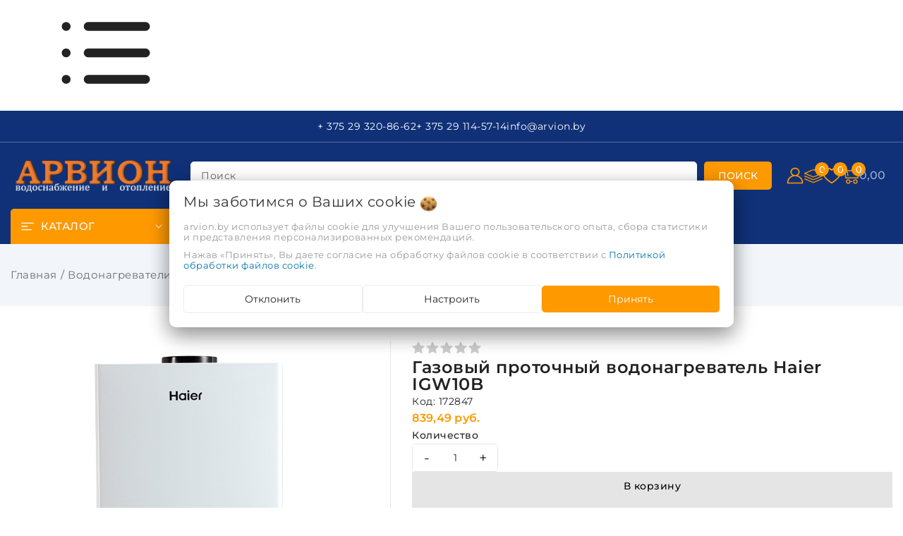

--- FILE ---
content_type: text/html; charset=UTF-8
request_url: https://arvion.by/vodonagrevateli/gazovyie/gazovyi-protochnyi-vodonagrevatel-haier-igw10b-313532/
body_size: 41668
content:



<!DOCTYPE html><html lang="ru"><head><title>Газовый проточный водонагреватель Haier IGW10B купить - АРВИОН</title><meta http-equiv="Content-Type" content="text/html; charset=utf-8"><meta http-equiv="X-UA-Compatible" content="IE=edge"><meta name="viewport" content="width=device-width, initial-scale=1"><meta name="generator" content="beSeller.by"><meta name="platform" content="beSeller.by"><meta name="cms" content="beSeller.by"><meta property="og:site_name" content="АРВИОН"><meta name="generator" content="beseller.by - SaaS-платформа для создания интернет-магазинов"><meta name="mailru-domain" content="konXP5WaHoMwYlj2"/><meta name="google-site-verification" content="KLf7QqC5EVvrGjtHnRhffU1sH07oYQ0TVPBDv6I5Hto"/><meta name="yandex-verification" content="0475d7570f067fc4" /><meta name="keywords" content="Газовый проточный водонагреватель Haier IGW10B"><meta name="description" content="Газовый проточный водонагреватель Haier IGW10B 839.49 руб. - "><meta property="og:title" content="Газовый проточный водонагреватель Haier IGW10B купить - АРВИОН"><meta property="og:description" content="Газовый проточный водонагреватель Haier IGW10B 839.49 руб. - "><meta property="og:image" content="/pics/items/image_65wcocsi2lg6qs4.jpg"><meta property="og:type" content="product:item"><meta property="og:url" content="https://arvion.by/vodonagrevateli/gazovyie/gazovyi-protochnyi-vodonagrevatel-haier-igw10b-313532/"><link rel="preload" as="image" href="/pics/items/image_65wcocsi2lg6qs4.jpg"><link rel="canonical" href="https://arvion.by/vodonagrevateli/gazovyie/gazovyi-protochnyi-vodonagrevatel-haier-igw10b-313532/"><link rel="shortcut icon" href="/favicon.png?t=1750883013" type="image/png"><link rel="stylesheet" href="/manager/template/css?f=less/libs/reset.min.css"><link rel="stylesheet" href="/manager/template/css?f=less/fonts.less"><link rel="stylesheet" href="/manager/template/css?f=less/libs/swiper-slider.min.css"><link rel="stylesheet" type="text/css" href="/manager/template/less?f=styles/less/pages/product.less&t=1764253644"><script defer src="/js/templateJS/lozad.min.js"></script><script defer src="/js/templateJS/helper-functions.js"></script><script defer src="/js/templateJS/productTemplate.js"></script><script defer src="/js/templateJS/lazyLoadScripts.js"></script><script defer src="/js/templateJS/lazyLoadImages.js"></script><script>
                        const IS_CK_ON = false;
                        let ckSettingsHead = null;
                        if (IS_CK_ON) {
                            ckSettingsHead = JSON.parse(localStorage.getItem('ckSettings'));
                            localStorage.removeItem("isRealCk");
                        } else {
                            localStorage.setItem('isRealCk', 'true');
                            window.isRealCk = localStorage.getItem('isRealCk');
                        }
                    </script><script>
                            window.googleTagManagerHeadScript = function () { 
(function(w,d,s,l,i){w[l]=w[l]||[];w[l].push({'gtm.start':
new Date().getTime(),event:'gtm.js'});var f=d.getElementsByTagName(s)[0],
j=d.createElement(s),dl=l!='dataLayer'?'&l='+l:'';j.async=true;j.src=
'https://www.googletagmanager.com/gtm.js?id='+i+dl;f.parentNode.insertBefore(j,f);
})(window,document,'script','dataLayer','GTM-WL8FL86');
 };
                            if (IS_CK_ON) {
                                if (ckSettingsHead && ckSettingsHead.isAnalyticalFiles) googleTagManagerHeadScript();
                            } else {
                                if (window.isRealCk) googleTagManagerHeadScript();
                            }
                        </script><!-- Интернет-магазин создан на SaaS-платформе beseller.by --></head><body data-tplId="55"><script>
                    window.googleTagManagerBodyScript = function () { 

 };
                    if (IS_CK_ON) {
                        if (ckSettingsHead && ckSettingsHead.isAnalyticalFiles) googleTagManagerBodyScript();
                    } else {
                        if (window.isRealCk) googleTagManagerBodyScript();
                    }
                </script><svg class="svg-sprits" xmlns="http://www.w3.org/2000/svg" hidden><symbol id="icon-search" class="icon icon-search" fill="none" viewBox="0 0 30 30"><g clip-path="url(#search__a)"><path fill-rule="evenodd" clip-rule="evenodd" d="M13.909 3.9c-5.528 0-10.01 4.48-10.01 10.009 0 5.528 4.482 10.009 10.01 10.009s10.009-4.481 10.009-10.01c0-5.527-4.481-10.008-10.01-10.008ZM2.099 13.909c0-6.522 5.288-11.81 11.81-11.81s11.809 5.288 11.809 11.81c0 2.937-1.072 5.623-2.847 7.69l4.765 4.764a.9.9 0 1 1-1.273 1.273L21.6 22.871a11.763 11.763 0 0 1-7.69 2.847c-6.522 0-11.81-5.287-11.81-11.81Z" fill="currentColor"/></g><defs><clipPath id="search__a"><path fill="#fff" d="M0 0h30v30H0z"/></clipPath></defs></symbol><symbol id="icon-lightning" class="icon icon-lightning" width="20" height="20" viewBox="0 0 24 24" fill="none" stroke="currentColor" stroke-width="1.5" stroke-linecap="round" stroke-linejoin="round"><polygon points="13 2 3 14 12 14 11 22 21 10 12 10 13 2"></polygon></symbol><symbol id="icon-close" class="icon icon-close" fill="none" viewBox="0 0 18 17"><g clip-path="url(#cross__a)"><path d="M.865 15.978a.5.5 0 0 0 .707.707l7.433-7.431 7.58 7.282a.5.5 0 0 0 .692-.721l-7.565-7.27L17.13 1.13a.502.502 0 0 0-.354-.855.5.5 0 0 0-.354.147l-7.43 7.43L1.412.573a.5.5 0 1 0-.693.72l7.563 7.269-7.418 7.417Z" fill="currentColor"/></g><defs><clipPath id="cross__a"><path fill="#fff" d="M0 0h18v17H0z"/></clipPath></defs></symbol><symbol id="icon-account" class="icon icon-account" fill="none" viewBox="0 0 30 30"><path fill-rule="evenodd" clip-rule="evenodd" d="m28 28-26-.008.019-1.797c.207-5.586 3.246-9.308 8.664-11.474-2.013-1.405-3.149-3.286-3.176-5.677-.025-1.95.729-3.641 2.218-5.011 1.406-1.305 3.31-2.036 5.293-2.033 1.984.003 3.885.74 5.286 2.05l.11.105c3.112 3.022 2.758 8.009-1.144 10.6l.282.106c3.959 1.47 6.602 4.084 7.893 7.873.276.82.443 1.67.498 2.529.01.076.026.152.045.226v.696L28 28Zm-2.041-1.815c-.024-2.423-.833-4.589-2.493-6.451-1.842-2.072-4.203-3.332-7.088-3.655-3.333-.374-6.266.496-8.753 2.6-2.04 1.724-3.196 3.885-3.515 6.433a8.17 8.17 0 0 0-.048.735c-.004.113-.008.226-.015.338H25.96ZM9.526 8.975c.019-2.807 2.477-5.09 5.482-5.087 3.019.006 5.488 2.312 5.472 5.12-.015 2.808-2.477 5.092-5.482 5.088-3.017-.005-5.491-2.313-5.472-5.12Z" fill="currentColor"/></symbol><symbol id="icon-compare" class="icon icon-compare" fill="none" viewBox="0 0 22 22"><g clip-path="url(#compare__a)" fill="currentColor"><path d="M11 13.2a.44.44 0 0 1-.209 0L.341 8.8a.55.55 0 0 1 0-1.1l10.45-4.4a.55.55 0 0 1 .418 0l10.45 4.4a.55.55 0 0 1 0 1.012l-10.45 4.4A.44.44 0 0 1 11 13.2ZM1.969 8.25 11 12.1l9.031-3.85L11 4.4 1.969 8.25Z"/><path d="M11 16.5a.442.442 0 0 1-.21 0L.34 12.1A.589.589 0 0 1 .76 11L11 15.4 21.242 11a.55.55 0 0 1 .418 1.012l-10.45 4.4a.442.442 0 0 1-.21.088Z"/><path d="M11 19.8a.442.442 0 0 1-.21 0L.34 15.4a.589.589 0 0 1 .419-1.1l10.24 4.4 10.242-4.4a.55.55 0 0 1 .418 1.012l-10.45 4.4a.442.442 0 0 1-.21.088Z"/></g><defs><clipPath id="compare__a"><path fill="#fff" d="M0 0h22v22H0z"/></clipPath></defs></symbol><symbol id="icon-compare-active" class="icon icon-compare-active" fill="none" viewBox="0 0 22 22"><g clip-path="url(#compare-filled__a)" fill="currentColor"><path d="M11.209 13.232a.33.33 0 0 1-.209 0L.55 8.832a.55.55 0 0 1-.55-.55.561.561 0 0 1 .55-.55L11 3.332a.55.55 0 0 1 .418 0l10.45 4.4a.55.55 0 0 1 .297.726.55.55 0 0 1-.297.286l-10.45 4.4a.363.363 0 0 1-.209.088Zm-9.031-4.95 9.031 3.85 9.031-3.85-9.031-3.85-9.031 3.85Z"/><path d="M11.209 16.533a.33.33 0 0 1-.21 0l-10.45-4.4a.594.594 0 0 1-.34-.76.605.605 0 0 1 .715-.34l10.24 4.4 10.242-4.4a.55.55 0 0 1 .418 1.012l-10.45 4.4a.363.363 0 0 1-.165.088Z"/><path d="m1.023 8.272 10.186 4.587L21.318 8.37l-10.11-4.686L.903 7.82l.12.45Zm10.186 11.56a.33.33 0 0 1-.21 0l-10.45-4.4a.594.594 0 0 1-.34-.758.605.605 0 0 1 .715-.341l10.24 4.4 10.242-4.4a.551.551 0 0 1 .672.743.54.54 0 0 1-.254.269l-10.45 4.4a.363.363 0 0 1-.165.088Z"/></g><defs><clipPath id="compare-filled__a"><path fill="#fff" d="M0 0h22v22H0z"/></clipPath></defs></symbol><symbol id="icon-favorites-header" class="icon icon-favorites-header" fill="none" viewBox="0 0 30 30"><path d="M16.836 5.772c.936-.735 3.207-2.673 6.882-1.002 3.81 1.737 4.143 6.147 3.942 7.548-.669 6.08-12.696 13.428-12.696 13.428-10.755-7.08-12.426-11.49-12.693-13.36-.201-1.871.201-6.146 3.942-7.55s5.946.267 6.882 1.002c.333.267.735.6 1.002.936.402.468 1.137.468 1.605 0 .399-.333.735-.735 1.134-1.002Zm-2.403 21.98c.333.202.735.202 1.068 0 1.872-1.202 8.286-5.411 11.76-10.088 4.074-5.544 2.136-9.954.666-11.958-1.467-2.007-3.807-3.61-7.347-3.61a8.486 8.486 0 0 0-5.412 2.07c-.135.136-.267.136-.333.067a8.658 8.658 0 0 0-5.412-2.07c-3.54-.066-5.88 1.605-7.35 3.609-1.47 2.004-3.408 6.414.666 11.958 3.408 4.677 9.822 8.886 11.694 10.023Z" fill="currentColor"/></symbol><symbol id="icon-favorites" class="icon icon-favorites" fill="none" viewBox="0 0 22 22"><path d="M19.571 7.652c0-.603-.08-1.135-.24-1.596-.16-.461-.364-.828-.613-1.1a2.946 2.946 0 0 0-.91-.663 4.028 4.028 0 0 0-1.05-.346 6.381 6.381 0 0 0-1.093-.09c-.387 0-.803.095-1.25.285a5.75 5.75 0 0 0-1.233.714c-.376.287-.698.554-.966.804-.267.249-.49.478-.67.686a.67.67 0 0 1-.546.246.67.67 0 0 1-.547-.246 8.63 8.63 0 0 0-.67-.686 12.96 12.96 0 0 0-.965-.804 5.705 5.705 0 0 0-1.233-.714c-.447-.19-.863-.285-1.25-.285s-.752.03-1.094.09c-.342.06-.692.174-1.049.346-.357.17-.66.392-.91.664-.249.271-.454.638-.613 1.099-.16.461-.24.993-.24 1.596 0 1.25.695 2.57 2.087 3.962L11 17.864l6.473-6.239c1.399-1.399 2.098-2.723 2.098-3.973Zm1.429 0c0 1.644-.852 3.318-2.556 5.022l-6.953 6.697a.668.668 0 0 1-.491.2.668.668 0 0 1-.491-.2l-6.964-6.72a3.67 3.67 0 0 1-.307-.29 11.47 11.47 0 0 1-.62-.73 9.868 9.868 0 0 1-.759-1.088 6.758 6.758 0 0 1-.597-1.35A4.889 4.889 0 0 1 1 7.651c0-1.637.472-2.917 1.417-3.84.945-.922 2.251-1.383 3.918-1.383.461 0 .932.08 1.412.24.48.16.926.375 1.339.647.413.272.768.526 1.066.764.297.239.58.492.848.76.268-.268.55-.521.848-.76.298-.238.653-.492 1.066-.764.413-.272.86-.487 1.34-.647.48-.16.95-.24 1.411-.24 1.667 0 2.973.461 3.918 1.384.945.923 1.417 2.203 1.417 3.84Z" fill="currentColor"/></symbol><symbol id="icon-favorites-active" class="icon icon-favorites-active" fill="none" viewBox="0 0 22 22"><path d="M19.06 3.446c-2.142-1.825-5.325-1.496-7.29.53L11 4.77l-.77-.793C8.27 1.95 5.084 1.62 2.943 3.446.489 5.539.36 9.297 2.555 11.566l7.559 7.805a1.225 1.225 0 0 0 1.77 0l7.558-7.804c2.2-2.27 2.07-6.028-.383-8.121Z" fill="currentColor"/></symbol><symbol id="icon-cart" class="icon icon-cart" fill="none" viewBox="0 0 30 30"><g clip-path="url(#cart__a)" fill="currentColor"><path d="M23.656 21.02a3.614 3.614 0 1 0 0 7.228 3.614 3.614 0 0 0 0-7.229Zm0 5.627a2.012 2.012 0 1 1 .002-4.025 2.012 2.012 0 0 1-.004 4.025h.002ZM11.959 21.02a3.614 3.614 0 1 0 0 7.228 3.614 3.614 0 0 0 0-7.229Zm-.002 5.627a2.013 2.013 0 1 1 0-4.026 2.013 2.013 0 0 1 0 4.026Z"/><path d="M15.436 23.833h2.62a.808.808 0 0 1 .805.805.808.808 0 0 1-.805.806h-2.62m12.052-5.95H8.108a.91.91 0 0 1-.91-.866.866.866 0 0 0-.007-.1l-.072-.645h21.366l-.087.7a.912.912 0 0 1-.91.912Zm2.4-11.706H9.722l-.13-.96a.68.68 0 0 1 .678-.68h19.07a.68.68 0 0 1 .68.68l-.131.96Z"/><path d="M10.691 15.338 9.464 7.149a.808.808 0 0 1 .66-.928.808.808 0 0 1 .928.66l1.227 8.188a.808.808 0 0 1-.659.93.808.808 0 0 1-.929-.661Zm15.923 4.157 1.917-13.297.902.003a.68.68 0 0 1 .573.771l-1.658 11.936a.678.678 0 0 1-.771.572l-.963.015Zm-19.36-.586L4.87 1.738h.934a.68.68 0 0 1 .761.587l2.384 17.18-.934-.01a.68.68 0 0 1-.761-.586Z"/><path d="M5.842 3.338H.798A.8.8 0 0 1 0 2.541a.8.8 0 0 1 .798-.798h5.044"/></g><defs><clipPath id="cart__a"><path fill="#fff" d="M0 0h30v30H0z"/></clipPath></defs></symbol><symbol id="icon-cart-to-go" class="icon icon-cart-to-go" width="22" height="22" fill="none"><path fill-rule="evenodd" clip-rule="evenodd" d="M16.361 15.092a2.454 2.454 0 1 0 0 4.909 2.454 2.454 0 0 0 0-4.909Zm0 3.82a1.366 1.366 0 1 1 .001-2.731 1.366 1.366 0 0 1-.002 2.731h.001Z" fill="currentColor"/><path d="M.844 3.09a.543.543 0 0 1-.382-.923.543.543 0 0 1 .382-.16l3.4-.003a.461.461 0 0 1 .516.399l1.466 10.56h1.583L7 7.5v-.002l-.272-1.821a.549.549 0 0 1 .094-.407c.037-.051.082-.094.126-.138a.46.46 0 0 1 .326-.135h12.944a.46.46 0 0 1 .426.285.53.53 0 0 1 .028.275l-1.08 7.771-.013.11c0 .076-.022.147-.032.22a.46.46 0 0 1-.344.38c-.079.02-.16.019-.242.019H6.377l.001.007-.634-.007a.461.461 0 0 1-.34-.091c-.175-.134-.197-.364-.22-.566l-.032-.284L3.76 3.091H.844Z" fill="currentColor"/><path fill-rule="evenodd" clip-rule="evenodd" d="M8.42 15.092a2.454 2.454 0 1 0 2.393 3.003h1.746a.549.549 0 0 0 .386-.933.548.548 0 0 0-.386-.16h-1.746a2.453 2.453 0 0 0-2.392-1.91Zm-.76 3.59a1.366 1.366 0 1 0 1.518-2.27 1.366 1.366 0 0 0-1.518 2.27Z" fill="currentColor"/><path fill-rule="evenodd" clip-rule="evenodd" d="M14.146 6.646a.5.5 0 0 1 .708 0l2.5 2.5a.5.5 0 0 1 0 .708l-2.5 2.5a.5.5 0 0 1-.708-.708L15.793 10H11a.5.5 0 0 1 0-1h4.793l-1.647-1.646a.5.5 0 0 1 0-.708Z" fill="var(--icon-cart-to-go-fill-color, #fff)"/></symbol><symbol id="icon-burger" class="icon icon-burger" fill="none" viewBox="0 0 19 12"><g clip-path="url(#a)" fill-rule="evenodd" clip-rule="evenodd" fill="currentColor"><path d="M.25 1A.75.75 0 0 1 1 .25h17a.75.75 0 0 1 0 1.5H1A.75.75 0 0 1 .25 1Zm0 5A.75.75 0 0 1 1 5.25h8a.75.75 0 0 1 0 1.5H1A.75.75 0 0 1 .25 6Zm0 5a.75.75 0 0 1 .75-.75h14a.75.75 0 0 1 0 1.5H1A.75.75 0 0 1 .25 11Z"/></g><defs><clipPath id="a"><path fill="#fff" d="M0 0h19v12H0z"/></clipPath></defs></symbol><symbol id="icon-arrow" class="icon icon-arrow" fill="none" viewBox="0 0 14 14"><path fill-rule="evenodd" clip-rule="evenodd" d="M8.537 2.808a.5.5 0 0 1 .817-.162l4 4a.5.5 0 0 1 0 .708l-4 4a.5.5 0 1 1-.708-.708L11.793 7.5H1a.5.5 0 1 1 0-1h10.793L8.646 3.354a.5.5 0 0 1-.109-.546Z" fill="currentColor"/></symbol><symbol id="icon-caret" class="icon icon-caret" data-name="Layer 1" xmlns="http://www.w3.org/2000/svg" viewBox="0 0 979.95 531.49"><path d="M22.14,246a40.74,40.74,0,0,0-.3,57.6l445.9,450a40.68,40.68,0,0,0,57.6.3c.2-.1.2-.3.4-.5.7-.6,1.6-.8,2.3-1.5L977.94,306a40.77,40.77,0,1,0-57.4-57.9l-423.3,419.5L79.74,246.24a40.83,40.83,0,0,0-57.6-.2Z" transform="translate(-10.07 -234.26)"></path></symbol><symbol id="icon-arrow-left" class="icon icon-arrow-left" xmlns="http://www.w3.org/2000/svg"  viewBox="0 0 24 24"><path d="m4.431 12.822 13 9A1 1 0 0 0 19 21V3a1 1 0 0 0-1.569-.823l-13 9a1.003 1.003 0 0 0 0 1.645z"/></symbol><symbol id="icon-star" class="icon icon-star" fill="none" viewBox="0 0 32 32"><path d="M15.175 2.335a.91.91 0 0 1 1.65 0l3.707 8.035a.909.909 0 0 0 .718.522l8.788 1.042a.91.91 0 0 1 .51 1.57l-6.497 6.008a.91.91 0 0 0-.274.845l1.724 8.68a.91.91 0 0 1-1.335.97l-7.722-4.322a.91.91 0 0 0-.888 0l-7.721 4.322a.91.91 0 0 1-1.336-.97l1.724-8.68a.91.91 0 0 0-.274-.845l-6.497-6.008a.91.91 0 0 1 .51-1.57l8.788-1.042a.91.91 0 0 0 .718-.522l3.707-8.035Z" fill="var(--icon-star-fill-color, transparent)" stroke="var(--icon-star-stroke-color, #121212)" stroke-width=".909"/></symbol><symbol id="icon-watch" class="icon icon-watch" fill="none" viewBox="0 0 22 22"><path d="M3.475 3.313a.575.575 0 0 0-.163.162c-.059.1-.062.163-.062 2.4 0 2.238.003 2.3.063 2.4.093.15.234.225.437.225.203 0 .344-.075.438-.225.059-.1.062-.162.062-1.697V4.984l2.244 2.241c2.437 2.434 2.29 2.31 2.6 2.266.31-.041.49-.382.375-.7-.019-.05-1.016-1.07-2.26-2.316L4.984 4.25h1.594c1.535 0 1.597-.003 1.697-.063.15-.093.225-.234.225-.437 0-.203-.075-.344-.225-.438-.1-.059-.162-.062-2.4-.062-2.237 0-2.3.003-2.4.063Zm10.25 0c-.297.18-.31.674-.016.865.079.053.21.056 1.666.072l1.581.016-2.293 2.187C13.4 7.656 12.34 8.681 12.308 8.734c-.08.129-.078.403.004.541a.576.576 0 0 0 .162.162c.138.085.412.085.54.004.054-.032 1.135-1.054 2.407-2.27l2.312-2.208.016 1.621c.016 1.494.019 1.629.072 1.707.09.14.234.209.428.209.203 0 .344-.075.438-.225.059-.1.062-.162.062-2.4 0-2.237-.003-2.3-.063-2.4a.576.576 0 0 0-.162-.163c-.1-.059-.162-.062-2.4-.062s-2.3.003-2.4.063Zm-1.219 8.99c-.197.097-.29.325-.244.594.022.106.275.372 2.388 2.484l2.366 2.369h-1.594c-1.535 0-1.597.003-1.697.063-.15.093-.225.234-.225.437 0 .203.075.344.225.438.1.059.162.062 2.4.062s2.3-.003 2.4-.063a.577.577 0 0 0 .163-.162c.059-.1.062-.162.062-2.4s-.003-2.3-.063-2.4c-.093-.15-.234-.225-.437-.225-.203 0-.344.075-.438.225-.059.1-.062.162-.062 1.697v1.594l-2.35-2.35c-1.319-1.316-2.39-2.366-2.44-2.385a.664.664 0 0 0-.454.022Zm-3.725.231c-.043.016-1.081 1.032-2.303 2.257L4.25 17.016v-1.594c0-1.535-.003-1.597-.063-1.697-.093-.15-.234-.225-.437-.225-.203 0-.344.075-.438.225-.059.1-.062.162-.062 2.4s.003 2.3.063 2.4a.576.576 0 0 0 .162.163c.1.059.163.062 2.4.062 2.238 0 2.3-.003 2.4-.063.15-.093.225-.234.225-.437 0-.203-.075-.344-.225-.438-.1-.059-.162-.062-1.697-.062H4.984l2.241-2.24c1.544-1.547 2.247-2.272 2.263-2.332.034-.144-.004-.381-.075-.481-.122-.172-.416-.247-.632-.163Z" fill="currentColor"/></symbol><symbol id="icon-check" class="icon icon-check" fill="none" viewBox="0 0 24 24"><path d="m4 6 16-3.5M12 2v2m3 10.636L19 6l4 8.636S22.5 18 19 18s-4-3.364-4-3.364Zm-14 3L5 9l4 8.636S8.5 21 5 21s-4-3.364-4-3.364ZM16 14h6M2 17h6" stroke="currentColor" fill="currentColor" stroke-width="2" stroke-linecap="round" stroke-linejoin="round"/></symbol><symbol id="icon-play" class="icon icon-play" xmlns="http://www.w3.org/2000/svg" viewBox="0 0 24 24"><g id="Play"><path d="M16.53,11.152l-8-5A1,1,0,0,0,7,7V17a1,1,0,0,0,1.53.848l8-5a1,1,0,0,0,0-1.7Z"/></g></symbol><symbol id="icon-remove" class="icon icon-remove" fill="none" viewBox="0 0 16 16"><path d="M14 3h-3.53a3.07 3.07 0 0 0-.6-1.65C9.44.82 8.8.5 8 .5s-1.44.32-1.87.85A3.06 3.06 0 0 0 5.53 3H2a.5.5 0 1 0 0 1h1.25v10c0 .28.22.5.5.5h8.5a.5.5 0 0 0 .5-.5V4H14a.5.5 0 0 0 0-1ZM6.91 1.98c.23-.29.58-.48 1.09-.48.51 0 .85.19 1.09.48.2.24.3.6.36 1.02h-2.9c.05-.42.17-.78.36-1.02Zm4.84 11.52h-7.5V4h7.5v9.5Z" fill="currentColor"/><path d="M6.55 5.25a.5.5 0 0 0-.5.5v6a.5.5 0 0 0 1 0v-6a.5.5 0 0 0-.5-.5Zm2.9 0a.5.5 0 0 0-.5.5v6a.5.5 0 0 0 1 0v-6a.5.5 0 0 0-.5-.5Z" fill="currentColor"/></symbol><symbol id="icon-logout" class="icon icon-logout" viewBox="0 0 20 20" fill="none"><g clip-path="url(#clip0_1017_157)"><path fill-rule="evenodd" clip-rule="evenodd" d="M10.6253 2.25C11.231 1.21904 12.4842 0.638285 13.7445 0.992771L17.7446 2.11777C18.9306 2.45134 19.75 3.53303 19.75 4.76506V15.2349C19.75 16.4669 18.9306 17.5486 17.7446 17.8822L13.7446 19.0072C12.4842 19.3616 11.231 18.7809 10.6253 17.75H8C6.48122 17.75 5.25 16.5188 5.25 15V14C5.25 13.5858 5.58579 13.25 6 13.25C6.41421 13.25 6.75 13.5858 6.75 14V15C6.75 15.6904 7.30964 16.25 8 16.25H10.25V3.75H8C7.30964 3.75 6.75 4.30964 6.75 5V6C6.75 6.41421 6.41421 6.75 6 6.75C5.58579 6.75 5.25 6.41421 5.25 6V5C5.25 3.48122 6.48122 2.25 8 2.25H10.6253ZM13.3384 2.43675C12.541 2.21248 11.75 2.81174 11.75 3.64006V16.3599C11.75 17.1882 12.541 17.7874 13.3384 17.5632L17.3384 16.4382C17.8775 16.2866 18.25 15.7949 18.25 15.2349V4.76506C18.25 4.20505 17.8775 3.71337 17.3384 3.56175L13.3384 2.43675Z"/><path d="M4.03033 8.03033C4.32322 7.73744 4.32322 7.26256 4.03033 6.96967C3.73744 6.67678 3.26256 6.67678 2.96967 6.96967L0.46967 9.46967C0.323223 9.61612 0.25 9.80806 0.25 10C0.25 10.1017 0.270239 10.1987 0.306909 10.2871C0.343509 10.3755 0.397763 10.4584 0.46967 10.5303L2.96967 13.0303C3.26256 13.3232 3.73744 13.3232 4.03033 13.0303C4.32322 12.7374 4.32322 12.2626 4.03033 11.9697L2.81066 10.75H6.5C6.91421 10.75 7.25 10.4142 7.25 10C7.25 9.58579 6.91421 9.25 6.5 9.25H2.81066L4.03033 8.03033Z"/></g><defs><clipPath id="clip0_1017_157"><rect width="20" height="20" fill="white"/></clipPath></defs></symbol><symbol id="icon-list" class="icon icon-list" viewBox="0 0 20 20" fill="none"><path d="M2 3.5C1.17157 3.5 0.5 4.17157 0.5 5C0.5 5.82843 1.17157 6.5 2 6.5H2.01C2.83843 6.5 3.51 5.82843 3.51 5C3.51 4.17157 2.83843 3.5 2.01 3.5H2Z"/><path d="M2 8.5C1.17157 8.5 0.5 9.17157 0.5 10C0.5 10.8284 1.17157 11.5 2 11.5H2.01C2.83843 11.5 3.51 10.8284 3.51 10C3.51 9.17157 2.83843 8.5 2.01 8.5H2Z"/><path d="M2 13.5C1.17157 13.5 0.5 14.1716 0.5 15C0.5 15.8284 1.17157 16.5 2 16.5H2.01C2.83843 16.5 3.51 15.8284 3.51 15C3.51 14.1716 2.83843 13.5 2.01 13.5H2Z"/><path d="M6 4.25C5.58579 4.25 5.25 4.58579 5.25 5C5.25 5.41421 5.58579 5.75 6 5.75H19C19.4142 5.75 19.75 5.41421 19.75 5C19.75 4.58579 19.4142 4.25 19 4.25H6Z"/><path d="M6 9.25C5.58579 9.25 5.25 9.58579 5.25 10C5.25 10.4142 5.58579 10.75 6 10.75H19C19.4142 10.75 19.75 10.4142 19.75 10C19.75 9.58579 19.4142 9.25 19 9.25H6Z"/><path d="M6 14.25C5.58579 14.25 5.25 14.5858 5.25 15C5.25 15.4142 5.58579 15.75 6 15.75H19C19.4142 15.75 19.75 15.4142 19.75 15C19.75 14.5858 19.4142 14.25 19 14.25H6Z"/></symbol><symbol id="icon-home" class="icon icon-home" viewBox="0 0 20 20" fill="none"><path fill-rule="evenodd" clip-rule="evenodd" d="M13.2822 2.79204C13.2443 2.82984 13.2407 2.86153 13.2407 2.86484V4.18633C13.2407 4.48208 13.0669 4.75022 12.7969 4.87097C12.5269 4.99172 12.2112 4.94253 11.9908 4.74538L10.1438 3.09368C10.1124 3.06771 10.0582 3.04482 9.99093 3.04482C9.92114 3.04482 9.8826 3.06881 9.8711 3.07945L9.8656 3.08454L2.53544 9.73085H3.48832C3.90253 9.73085 4.23832 10.0666 4.23832 10.4809V17.1352C4.23832 17.1385 4.24195 17.1702 4.27982 17.208C4.31767 17.2457 4.3501 17.25 4.35489 17.25H7.2399V13.3391C7.2399 12.4668 7.98613 11.7242 8.85648 11.7242H11.1435C12.0138 11.7242 12.7601 12.4668 12.7601 13.3391V17.25H15.6451C15.6451 17.25 15.6684 17.249 15.6982 17.2182C15.7288 17.1864 15.7378 17.1526 15.7378 17.1352V10.4809C15.7378 10.0666 16.0735 9.73085 16.4878 9.73085H17.4694L15.5009 7.93538C15.3451 7.7933 15.2564 7.59221 15.2563 7.38138L15.2556 2.86497C15.2556 2.84751 15.2466 2.81363 15.216 2.78184C15.1862 2.75097 15.1629 2.75 15.1629 2.75H13.3573C13.3525 2.75 13.3201 2.75427 13.2822 2.79204ZM11.7754 2.5405C11.932 1.81618 12.5973 1.25 13.3573 1.25H15.1629C16.0599 1.25 16.7555 2.01971 16.7556 2.86472L16.7563 7.05016L19.308 9.37756C19.4337 9.49385 19.5636 9.64302 19.6501 9.82682C19.7383 10.0141 19.8048 10.2959 19.6863 10.5966C19.5679 10.8968 19.3277 11.0571 19.1367 11.134C18.949 11.2097 18.7529 11.2309 18.5822 11.2309H17.2378V17.1352C17.2378 17.9802 16.5422 18.75 15.6451 18.75H12.0101C11.5958 18.75 11.2601 18.4142 11.2601 18V13.3391C11.2601 13.3358 11.2564 13.3041 11.2185 13.2663C11.1807 13.2285 11.1483 13.2242 11.1435 13.2242H8.85648C8.85168 13.2242 8.81925 13.2285 8.78141 13.2663C8.74353 13.3041 8.7399 13.3358 8.7399 13.3391V18C8.7399 18.4142 8.40411 18.75 7.9899 18.75H4.35489C3.48454 18.75 2.73832 18.0074 2.73832 17.1352V11.2309H1.41777C1.24701 11.2309 1.05099 11.2097 0.863213 11.134C0.672261 11.0571 0.432032 10.8968 0.313699 10.5966C0.195162 10.2959 0.261693 10.0141 0.349844 9.82682C0.436333 9.64302 0.566299 9.49387 0.692013 9.37757L0.697513 9.37248L8.85567 1.97541C9.48983 1.39195 10.4968 1.41514 11.1283 1.96189L11.1374 1.96978L11.7754 2.5405Z"/></symbol><symbol id="icon-history" class="icon icon-history" viewBox="0 0 20 20" fill="none"><path d="M9.3075 17.0497C10.9861 17.4527 12.7533 17.2435 14.2914 16.4598C15.8295 15.6761 17.0375 14.3693 17.6981 12.7745C18.3587 11.1796 18.4286 9.40141 17.8951 7.75965C17.3617 6.11789 16.26 4.72034 14.7881 3.81838C13.3162 2.91642 11.5708 2.56924 9.86583 2.83928C8.16084 3.10932 6.60815 3.97887 5.48704 5.29152C4.72424 6.18464 4.1953 7.24301 3.93511 8.37204L4.78221 7.84867C5.13459 7.63095 5.59675 7.74012 5.81446 8.0925C6.03218 8.44488 5.92301 8.90704 5.57063 9.12475L3.16442 10.6114C2.81204 10.8291 2.34988 10.72 2.13217 10.3676L0.645508 7.96137C0.427792 7.60899 0.53696 7.14683 0.889342 6.92911C1.24172 6.7114 1.70388 6.82057 1.92159 7.17295L2.46826 8.05774C2.78041 6.68668 3.42074 5.40119 4.34643 4.31735C5.69949 2.73312 7.57343 1.68366 9.63118 1.35775C11.6889 1.03183 13.7955 1.45084 15.5718 2.53942C17.3482 3.62799 18.6779 5.31469 19.3217 7.29612C19.9655 9.27755 19.8812 11.4237 19.0839 13.3485C18.2866 15.2733 16.8287 16.8505 14.9724 17.7963C13.1161 18.7422 10.9832 18.9946 8.95733 18.5083C6.93149 18.0219 5.14567 16.8286 3.92108 15.1431L5.13461 14.2615C6.14927 15.658 7.62895 16.6467 9.3075 17.0497Z"/><path d="M11 3.75003C11.4142 3.75003 11.75 4.08582 11.75 4.50003V9.68937L14.5303 12.4697C14.8232 12.7626 14.8232 13.2375 14.5303 13.5304C14.2374 13.8233 13.7625 13.8233 13.4697 13.5304L10.25 10.3107V4.50003C10.25 4.08582 10.5858 3.75003 11 3.75003Z"/></symbol><symbol id="icon-edit" class="icon icon-edit" xmlns="http://www.w3.org/2000/svg" viewBox="0 0 24 24"><path fill-rule="evenodd" clip-rule="evenodd" d="M17.204 10.796L19 9C19.5453 8.45475 19.8179 8.18213 19.9636 7.88803C20.2409 7.32848 20.2409 6.67153 19.9636 6.11197C19.8179 5.81788 19.5453 5.54525 19 5C18.4548 4.45475 18.1821 4.18213 17.888 4.03639C17.3285 3.75911 16.6715 3.75911 16.112 4.03639C15.8179 4.18213 15.5453 4.45475 15 5L13.1814 6.81866C14.1452 8.46926 15.5314 9.84482 17.204 10.796ZM11.7269 8.27312L4.8564 15.1436C4.43134 15.5687 4.21881 15.7812 4.07907 16.0423C3.93934 16.3034 3.88039 16.5981 3.7625 17.1876L3.1471 20.2646C3.08058 20.5972 3.04732 20.7635 3.14193 20.8581C3.23654 20.9527 3.40284 20.9194 3.73545 20.8529L6.81243 20.2375C7.40189 20.1196 7.69661 20.0607 7.95771 19.9209C8.21881 19.7812 8.43134 19.5687 8.8564 19.1436L15.7458 12.2542C14.1241 11.2386 12.7524 9.87628 11.7269 8.27312Z"/></symbol><symbol id="icon-col-4" class="icon icon-col-4" xmlns="http://www.w3.org/2000/svg" viewBox="0 0 13.5 12.5"><defs></defs><g ><g ><g id="shop_page" data-name="shop page"><g id="_4_col" data-name="4_col"><path id="Rectangle" d="M.75 0a.76.76 0 01.75.75v11a.76.76 0 01-.75.75.76.76 0 01-.75-.75v-11A.76.76 0 01.75 0z"></path><path id="Rectangle-2" d="M4.75 0a.76.76 0 01.75.75v11a.76.76 0 01-.75.75.76.76 0 01-.75-.75v-11A.76.76 0 014.75 0z" data-name="Rectangle"></path><path id="Rectangle-3" d="M8.75 0a.76.76 0 01.75.75v11a.76.76 0 01-.75.75.76.76 0 01-.75-.75v-11A.76.76 0 018.75 0z" data-name="Rectangle"></path><path id="Rectangle-4" d="M12.75 0a.76.76 0 01.75.75v11a.76.76 0 01-.75.75.76.76 0 01-.75-.75v-11a.76.76 0 01.75-.75z" data-name="Rectangle"></path></g></g></g></g></symbol><svg id="icon-col-3" class="icon icon-col-3" fill="none" viewBox="0 0 24 24"><path d="M8 6h13M8 12h13M8 18h13M3 6h.01M3 12h.01M3 18h.01" stroke="currentColor" fill="none" stroke-width="2" stroke-linecap="round" stroke-linejoin="round"/></svg><symbol id="icon-col-2" class="icon icon-col-2" xmlns="http://www.w3.org/2000/svg" viewBox="0 0 5.5 12.5"><defs></defs><g ><g ><g id="shop_page" data-name="shop page"><g id="Group-10"><path id="Rectangle" d="M.75 0a.76.76 0 01.75.75v11a.76.76 0 01-.75.75.76.76 0 01-.75-.75v-11A.76.76 0 01.75 0z"></path><path id="Rectangle-2" d="M4.75 0a.76.76 0 01.75.75v11a.76.76 0 01-.75.75.76.76 0 01-.75-.75v-11A.76.76 0 014.75 0z" data-name="Rectangle"></path></g></g></g></g></symbol><symbol id="icon-like" class="icon icon-like" width="20" height="20" viewBox="0 0 24 24" fill="none"><path d="M14 9V5a3 3 0 0 0-3-3l-4 9v11h11.28a2 2 0 0 0 2-1.7l1.38-9a2 2 0 0 0-2-2.3zM7 22H4a2 2 0 0 1-2-2v-7a2 2 0 0 1 2-2h3" stroke="currentColor" stroke-width="2" stroke-linecap="round" stroke-linejoin="round" fill="transparent"/></symbol><symbol id="icon-plus" class="icon icon-plus" viewBox="0 0 19 19" xmlns="http://www.w3.org/2000/svg"><path fill-rule="evenodd" clip-rule="evenodd" d="M4.66724 7.93978C4.66655 7.66364 4.88984 7.43922 5.16598 7.43853L10.6996 7.42464C10.9758 7.42395 11.2002 7.64724 11.2009 7.92339C11.2016 8.19953 10.9783 8.42395 10.7021 8.42464L5.16849 8.43852C4.89235 8.43922 4.66793 8.21592 4.66724 7.93978Z"></path><path fill-rule="evenodd" clip-rule="evenodd" d="M7.92576 4.66463C8.2019 4.66394 8.42632 4.88723 8.42702 5.16337L8.4409 10.697C8.44159 10.9732 8.2183 11.1976 7.94215 11.1983C7.66601 11.199 7.44159 10.9757 7.4409 10.6995L7.42702 5.16588C7.42633 4.88974 7.64962 4.66532 7.92576 4.66463Z" ></path><path fill-rule="evenodd" clip-rule="evenodd" d="M12.8324 3.03011C10.1255 0.323296 5.73693 0.323296 3.03011 3.03011C0.323296 5.73693 0.323296 10.1256 3.03011 12.8324C5.73693 15.5392 10.1255 15.5392 12.8324 12.8324C15.5392 10.1256 15.5392 5.73693 12.8324 3.03011ZM2.32301 2.32301C5.42035 -0.774336 10.4421 -0.774336 13.5395 2.32301C16.6101 5.39361 16.6366 10.3556 13.619 13.4588L18.2473 18.0871C18.4426 18.2824 18.4426 18.599 18.2473 18.7943C18.0521 18.9895 17.7355 18.9895 17.5402 18.7943L12.8778 14.1318C9.76383 16.6223 5.20839 16.4249 2.32301 13.5395C-0.774335 10.4421 -0.774335 5.42035 2.32301 2.32301Z"></path></symbol><symbol id="icon-checked" class="icon icon-checked" xmlns="http://www.w3.org/2000/svg" viewBox="0 0 26 26"><path d="m.3,14c-0.2-0.2-0.3-0.5-0.3-0.7s0.1-0.5 0.3-0.7l1.4-1.4c0.4-0.4 1-0.4 1.4,0l.1,.1 5.5,5.9c0.2,0.2 0.5,0.2 0.7,0l13.4-13.9h0.1v-8.88178e-16c0.4-0.4 1-0.4 1.4,0l1.4,1.4c0.4,0.4 0.4,1 0,1.4l0,0-16,16.6c-0.2,0.2-0.4,0.3-0.7,0.3-0.3,0-0.5-0.1-0.7-0.3l-7.8-8.4-.2-.3z"></path></symbol><symbol id="icon-chevron" class="icon icon-chevron" fill="none" viewBox="0 0 10 6"><g clip-path="url(#chevron-down__a)"><path fill-rule="evenodd" clip-rule="evenodd" d="M9.837.163a.555.555 0 0 0-.787 0L5 4.215.95.163A.556.556 0 1 0 .162.95l4.444 4.443a.555.555 0 0 0 .786 0L9.837.95a.555.555 0 0 0 0-.787Z" fill="currentColor"/></g><defs><clipPath id="chevron-down__a"><path fill="#fff" d="M0 0h10v6H0z"/></clipPath></defs></symbol><symbol id="icon-calendar" class="icon icon-calendar" viewBox="0 0 25 25"><g><path d="M22.5 3H21V2a1 1 0 0 0-1-1h-1a1 1 0 0 0-1 1v1h-4V2a1 1 0 0 0-1-1h-1a1 1 0 0 0-1 1v1H7V2a1 1 0 0 0-1-1H5a1 1 0 0 0-1 1v1H2.5A1.5 1.5 0 0 0 1 4.5v18A1.5 1.5 0 0 0 2.5 24h20a1.5 1.5 0 0 0 1.5-1.5v-18A1.5 1.5 0 0 0 22.5 3zM19 2h1v3h-1zm-7 0h1v3h-1zM5 2h1v3H5zM2.5 4H4v1a1 1 0 0 0 1 1h1a1 1 0 0 0 1-1V4h4v1a1 1 0 0 0 1 1h1a1 1 0 0 0 1-1V4h4v1a1 1 0 0 0 1 1h1a1 1 0 0 0 1-1V4h1.5a.5.5 0 0 1 .5.5V8H2V4.5a.5.5 0 0 1 .5-.5zm20 19h-20a.5.5 0 0 1-.5-.5V9h21v13.5a.5.5 0 0 1-.5.5z" fill="currentColor"/><path d="M16.75 12.07a.49.49 0 0 0-.68.18l-3.68 6.43-3.54-3.53a.49.49 0 0 0-.7.7l4 4a.47.47 0 0 0 .35.15h.07a.5.5 0 0 0 .36-.25l4-7a.49.49 0 0 0-.18-.68z" fill="currentColor"/></g></symbol><symbol id="icon-category" class="icon icon-category" fill="none" viewBox="0 0 24 24"><path d="M10 3H3v7h7V3Zm11 0h-7v7h7V3Zm0 11h-7v7h7v-7Zm-11 0H3v7h7v-7Z" stroke="currentColor" fill="none" stroke-width="2" stroke-linecap="round" stroke-linejoin="round"/></symbol><symbol id="icon-filter" class="icon icon-filter" xmlns="http://www.w3.org/2000/svg" viewBox="-4 0 393 393.99003"><path d="m368.3125 0h-351.261719c-6.195312-.0117188-11.875 3.449219-14.707031 8.960938-2.871094 5.585937-2.3671875 12.3125 1.300781 17.414062l128.6875 181.28125c.042969.0625.089844.121094.132813.183594 4.675781 6.3125 7.203125 13.957031 7.21875 21.816406v147.796875c-.027344 4.378906 1.691406 8.582031 4.777344 11.6875 3.085937 3.105469 7.28125 4.847656 11.65625 4.847656 2.226562 0 4.425781-.445312 6.480468-1.296875l72.3125-27.574218c6.480469-1.976563 10.78125-8.089844 10.78125-15.453126v-120.007812c.011719-7.855469 2.542969-15.503906 7.214844-21.816406.042969-.0625.089844-.121094.132812-.183594l128.683594-181.289062c3.667969-5.097657 4.171875-11.820313 1.300782-17.40625-2.832032-5.511719-8.511719-8.9726568-14.710938-8.960938zm-131.53125 195.992188c-7.1875 9.753906-11.074219 21.546874-11.097656 33.664062v117.578125l-66 25.164063v-142.742188c-.023438-12.117188-3.910156-23.910156-11.101563-33.664062l-124.933593-175.992188h338.070312zm0 0" stroke="currentColor" stroke-width="10" fill="currentColor"></path></symbol><symbol id="icon-arrow-down" class="icon icon-arrow-down" xmlns="http://www.w3.org/2000/svg" viewBox="0 0 25 25"><path fill="currentColor" d="m18.294 16.793-5.293 5.293V1h-1v21.086l-5.295-5.294-.707.707L12.501 24l6.5-6.5-.707-.707z"/></symbol><symbol id="icon-arrow-select" class="icon icon-arrow-select" viewBox="0 0 10 6"><path fill-rule="evenodd" clip-rule="evenodd" d="M9.354.646a.5.5 0 00-.708 0L5 4.293 1.354.646a.5.5 0 00-.708.708l4 4a.5.5 0 00.708 0l4-4a.5.5 0 000-.708z" fill="currentColor"></path></symbol><symbol id="icon-quick-order" class="icon icon-quick-order" fill="none" viewBox="0 0 22 22"><path fill-rule="evenodd" clip-rule="evenodd" d="M6.303.023a.5.5 0 0 1 .626.329l.974 3.14a.5.5 0 0 1-.955.296L5.974.648a.5.5 0 0 1 .33-.625Zm6.465.595a.5.5 0 0 1 .209.676l-1.531 2.909a.5.5 0 1 1-.885-.466l1.531-2.91a.5.5 0 0 1 .675-.209ZM1.307 4.173a.5.5 0 0 1 .676-.209l2.909 1.531a.5.5 0 1 1-.466.885L1.518 4.85a.5.5 0 0 1-.21-.676ZM16.92 5.611a.5.5 0 0 1-.33.626l-3.14.974a.5.5 0 1 1-.295-.955l3.14-.974a.5.5 0 0 1 .625.33Zm-8.81 3.49c-.327-1.154.867-2.15 1.944-1.623l8.74 4.279a1.387 1.387 0 0 1 .128 2.42l-1.345.845a.387.387 0 0 0-.07.599l1.381 1.408a1.387 1.387 0 0 1-.094 2.03l-.947.802a1.387 1.387 0 0 1-1.952-.158l-1.492-1.75a.387.387 0 0 0-.59 0l-.712.843a1.387 1.387 0 0 1-2.394-.518L8.109 9.101Zm1.505-.725a.387.387 0 0 0-.543.453l2.597 9.177a.387.387 0 0 0 .668.144l.712-.842a1.387 1.387 0 0 1 2.115-.004l1.492 1.75a.387.387 0 0 0 .545.044l.947-.802a.387.387 0 0 0 .026-.567l-1.381-1.408a1.387 1.387 0 0 1 .252-2.146l1.346-.845a.387.387 0 0 0-.036-.675l-8.74-4.279Zm-4.805.993a.5.5 0 0 1-.33.625l-3.14.975a.5.5 0 1 1-.296-.956l3.14-.974a.5.5 0 0 1 .626.33Zm2.054 2.47a.5.5 0 0 1 .21.675L5.54 15.423a.5.5 0 0 1-.885-.466l1.531-2.91a.5.5 0 0 1 .676-.209Z" fill="currentColor"/></symbol><symbol id="icon-show-more" class="icon icon-show-more" fill="none" viewBox="0 0 22 22"><circle cx="5" cy="11" r="1" fill="currentColor"/><circle cx="11" cy="11" r="1" fill="currentColor"/><circle cx="17" cy="11" r="1" fill="currentColor"/></symbol><symbol id="icon-time" class="icon icon-time" viewBox="0 0 512 512"><path fill="currentColor" d="M256 8C119 8 8 119 8 256s111 248 248 248 248-111 248-248S393 8 256 8zm0 448c-110.5 0-200-89.5-200-200S145.5 56 256 56s200 89.5 200 200-89.5 200-200 200zm61.8-104.4l-84.9-61.7c-3.1-2.3-4.9-5.9-4.9-9.7V116c0-6.6 5.4-12 12-12h32c6.6 0 12 5.4 12 12v141.7l66.8 48.6c5.4 3.9 6.5 11.4 2.6 16.8L334.6 349c-3.9 5.3-11.4 6.5-16.8 2.6z"></path></symbol><symbol id="icon-custom-slider-arrow" class="icon icon-custom-slider-arrow" fill="none" viewBox="0 0 13 9"><path fill-rule="evenodd" clip-rule="evenodd" d="M8.037.308a.5.5 0 0 1 .817-.162l4 4a.5.5 0 0 1 0 .708l-4 4a.5.5 0 1 1-.708-.708L11.292 5H.5a.5.5 0 0 1 0-1h10.793L8.146.854a.5.5 0 0 1-.11-.546Z" fill="currentColor"/></symbol></svg><script>
    window.TWIG_TRANSLATION = {"In the near future we will contact you to clarify the terms of delivery":"В ближайшее время мы свяжемся с Вами.","Thank you! Your order":"Спасибо! Ваш заказ","accepted":"принят","Field cannot be empty":"Поле не может быть пустым","Invalid email":"Неверный email","The field cannot contain characters other than letters":"Поле не может содержать символы кроме букв","This field is required":"Поле обязательно для выбора","The number of characters must be at least":"Количество символов должно быть не менее","Your cart is empty":"Ваша корзина пуста","Cart":"Корзина","Continue shopping":"global.Continue shopping","Go to cart":"Перейти в корзину","Total":"Итого","The total amount of the order":"Общая сумма заказа","Favorites":"Избранное","Favorites list is empty":"Список избранного пуст","filter":"Фильтр","Sort":"Сортировать","Order":"Заказать","Total reviews":"Всего отзывов","Apply":"Применить","There are no products to compare. You can add them from the sections page":"Нет товаров для сравнения. Добавляйте их со станиц товаров или разделов.","No sorting":"Без сортировки","Ascending price":"По возрастанию цены","Descending price":"По убыванию цены","By name from A to Z":"По названию от А до Я","By name from Z to A":"По названию от Я до А","Key phrase":"Ключевая фраза","Price":"Цена (:currency)","To":"До","Products":"Товары","With discount":"Со скидкой","Pick up":"Подобрать","Clear":"Очистить","priceSuffix":null,"New":"Новинка","Under the order":"Под заказ","day":"день|дня|дней","Add to cart":"В корзину","from":"от","From":"От","photo":"фото","no photo":"нет фото","More on sale":"В продаже ещё","More":"Ещё","option":"вариант|варианта|вариантов","Viewed":"Вы смотрели","Add to favourites":"Добавить в&nbsp;избранное","Remove from favorites":"Удалить из&nbsp;избранного","Add to comparison":"Добавить в&nbsp;сравнение","Remove from comparison":"Удалить из&nbsp;сравнения","Information":"Информация","Count":"Количество","Available":"Доступность","In stock":"В наличии","Not available":"Нет в наличии","Specify the price":"Цену уточняйте","View Full Product Details":"Посмотреть полную информацию о товаре","Show more":"Показать еще","Hide":"Скрыть","In section":"В разделе","All sections":"Все разделы","No products found for":"Не найдено ни одного товара по запросу ","Recommended":"Рекомендуем","check for grammatical errors. Correct them if necessary":"проверить, есть ли грамматические ошибки. При необходимости исправить их","use synonyms":"использовать слова-синонимы","change search options":"изменить параметры поиска","Tags":"Теги","Thank you for your feedback":"Благодарим Вас за Ваше мнение!","Promo code is empty":"Промокод пуст","Personal Area":"Личный кабинет","Your email":"Ваш email","Password":"Пароль","Forgot your password":"Забыли пароль?","To come in":"Войти","Sign up":"Зарегистрироваться","Recovery title":"Восстановление пароля","Restore":"Воcстановить","Cancel":"Отмена","Registration":"Регистрация","Enter the number from the image":"Введите число с картинки","I agree with the conditions":"Я согласен с условиями","User agreement":"Пользовательского соглашения","An error has occurred! Try again.":"Произошла ошибка! Повторите попытку.","You have entered your personal account.":"Вы вошли в личный кабинет.","You have successfully registered. Log in to your personal account.":"Вы успешно зарегистрированы. Ввойдите в личный кабинет.","Personal data":"Личные данные","Here you can specify \/ change personal data for the most comfortable interaction with the store.":"Здесь Вы можете указать\/изменить личные данные для максимально комфортного взаимодействия с магазином.","Contact Email":"Контактный e-mail","Phone":"Телефон","Surname":"Фамилия","Name":"Имя","Middle name":"Отчество","Edit":"Изменить","Personal information has been successfully updated.":"Личные данные успешно обновлены.","My addresses":"Мои адреса","To add a new address, fill in the form below. All fields marked with an asterisk (*) are required.":"Для добавления нового адреса заполните поля формы ниже. Все поля, отмеченные звездочкой (*) обязательны для заполнения.","Add":"Добавить","Postcode":"Почтовый индекс","Locality":"Населенный пункт","Street":"Улица","House":"Дом","Housing":"Корпус","Flat":"Квартира","Floor":"Этаж","Save":"Сохранить","Back":"Назад","History of orders":"История заказов","Sign Out":"Выход","rating":"рейтинг","Click the button to watch the video":"Нажмите кнопку для просмотра видео","Selection filter":"Фильтр подбора","Any value":"Любое значение","PriceSections":"Цена","ReadMore":"Читать далее","Menu":"Меню","The code":"Код:","We care about your":"Мы заботимся о Ваших","uses cookies to improve your user experience":"использует файлы cookie для улучшения Вашего пользовательского опыта, сбора статистики и представления персонализированных рекомендаций","By clicking Accept":"Нажав «Принять», Вы даете согласие на обработку файлов cookie в соответствии с","Cookie Policy":"Политикой обработки файлов cookie","Reject":"Отклонить","Tune":"Настроить","Accept":"Принять","Setting up files":"Настройка файлов","System files":"Системные файлы","Advertising files":"Рекламные файлы","Analytical files":"Аналитические файлы","Necessary for the operation of the site":"Необходимы для работы сайта и не могут быть отключены. Вы можете настроить браузер, чтобы он блокировал эти файлы cookie или уведомлял Вас об их использовании, но в таком случае возможно, что некоторые разделы сайта не будут работать","Can be used for marketing":"Могут использоваться для целей маркетинга и улучшения качества рекламы: предоставление более актуального и подходящего контента и персонализированного рекламного материала","May be used to collect data":"Могут использоваться для сбора данных о Ваших интересах, посещаемых страницах и источниках трафика, чтобы оценивать и улучшать работу нашего сайта."}
</script><div class="hidden-data" hidden><img hidden src="/pics/icon/icon-file-image.svg" alt=""></div><script>
    window.TWIG_DATA_JS = new Map()
    window.TWIG_PRODUCTS_DATA_JS = new Map()

    window.TWIG_DATA_JS.set('csrfToken', `<input type="hidden" name="_token" value="JhuyqvnjefL0kjpAJCJgWYZkC506lsujVlVLLk7x" autocomplete="off">`.match(/[a-zA-Z0-9]{40}/gm)[0])
    window.TWIG_DATA_JS.set('dataFlags', {"isReviews":"1","isCraftsman":false,"showReviewsOnItemPage":"1","shopMode":0,"modules":{"BuyOneClick":{"fields":[],"paymentId":null,"deliveryId":null,"status":"1","buttonLabel":"Быстрый заказ","buttonColor":"","title":null,"settings":{"button_color":"","buy_button_label":"Быстрый заказ","delivery_id":"1000206","module_status":"1","payment_id":"1000518","title":"Заказать в 1 клик"},"moduleId":1138},"SectionFilter":{"status":1,"moduleId":1132}},"compare":null,"isPremoderation":0})
    window.TWIG_DATA_JS.set('isShopWindowView', false)

            window.TWIG_DATA_JS.set('cookiesScript', 'ck.js')
    
    
    
    
    </script><div class="page-wrapper"><header class="header" id="header"><div class="header__top"><div class="container header__top-container"><div class="banner-top"><a href="callto:+375299927282"><span style="color:#ffffff;"><span class="ok-telephone -tel-vel"><span class="ok-telephone__code">+ 375 29</span> 320-86-62</span></span></a><span style="color:#ffffff;"></span><a href="callto:+375291145714"><span style="color:#ffffff;"><span class="ok-telephone -tel-vel"><span class="ok-telephone__code">+ 375 29</span> 114-57-14</span></span></a><span style="color:#ffffff;"></span><a href="mailto:info@arvion.by"><span style="color:#ffffff;"><span class="ok-telephone -email">info<span class="ok-telephone__code">@arvion.by</span></span></span></a></div></div></div><div class="header__middle"><div class="container header__middle-container"><a class="header__logo logo" href="/"><picture class="lazy-load"><source data-src="/pics/logo.png?t=1750882289" alt="АРВИОН" title="АРВИОН" width="235" height="48" /></picture></a><form class="header__form-search form-search" id="form-search"><div class="form-search__field"><div class="form-search__input-wrapper"><input class="form-search__input" id="form-search-input" type="text"
                   placeholder="поиск" autocomplete="off"
                   data-quick-search="on"><label class="form-search__label" for="form-search-input">поиск</label><button class="form-search__button form-search__button-reset button-default"
                    id="form-search-button-reset" type="reset" aria-label="reset"><svg class="icon icon-close" aria-hidden="true" focusable="false" role="presentation"><use href="#icon-close"></use></svg></button></div><button class="form-search__button form-search__button-search button-default" aria-label="search" type="submit"><svg class="icon icon-search" aria-hidden="true" focusable="false" role="presentation"><use href="#icon-search"></use></svg><span>поиск</span></button><button class="form-search__button form-search__button-close button-default"
                id="form-search-button-close" type="button" aria-label="close"><svg class="icon icon-close" aria-hidden="true" focusable="false" role="presentation"><use href="#icon-close"></use></svg></button></div><div class="form-search__dropdown form-search-dropdown" id="form-search-dropdown"><div class="form-search-dropdown__content"><div class="form-search-dropdown__loading" id="form-search-loading"><svg xml:space="preserve" style="enable-background:new 0 0 50 50;margin-top: -1px;"
                     viewBox="0 0 24 30" height="20px" width="21px" y="0px" x="0px"
                     xmlns:xlink="http://www.w3.org/1999/xlink" xmlns="http://www.w3.org/2000/svg"
                     id="Layer_1" version="1.1"><rect opacity="0.2" fill="#000" height="8" width="3"
                                                      y="10" x="0"><animate repeatCount="indefinite" dur="0.6s" begin="0s" values="0.2; 1; .2"
                                 attributeType="XML" attributeName="opacity"></animate><animate repeatCount="indefinite" dur="0.6s" begin="0s" values="10; 20; 10"
                                 attributeType="XML" attributeName="height"></animate><animate repeatCount="indefinite" dur="0.6s" begin="0s" values="10; 5; 10"
                                 attributeType="XML" attributeName="y"></animate></rect><rect opacity="0.2" fill="#000" height="8" width="3" y="10" x="8"><animate repeatCount="indefinite" dur="0.6s" begin="0.15s" values="0.2; 1; .2"
                                 attributeType="XML" attributeName="opacity"></animate><animate repeatCount="indefinite" dur="0.6s" begin="0.15s" values="10; 20; 10"
                                 attributeType="XML" attributeName="height"></animate><animate repeatCount="indefinite" dur="0.6s" begin="0.15s" values="10; 5; 10"
                                 attributeType="XML" attributeName="y"></animate></rect><rect opacity="0.2" fill="#000" height="8" width="3" y="10" x="16"><animate repeatCount="indefinite" dur="0.6s" begin="0.3s" values="0.2; 1; .2"
                                 attributeType="XML" attributeName="opacity"></animate><animate repeatCount="indefinite" dur="0.6s" begin="0.3s" values="10; 20; 10"
                                 attributeType="XML" attributeName="height"></animate><animate repeatCount="indefinite" dur="0.6s" begin="0.3s" values="10; 5; 10"
                                 attributeType="XML" attributeName="y"></animate></rect></svg><span class="form-search-dropdown__loading-text">Загрузка...</span></div><div class="form-search-dropdown__result form-search-dropdown-result"
                 id="form-search-dropdown-result"></div></div></div></form><ul class="header__main-controls main-controls"><li class="main-controls__item"><button class="button-main-controls" data-authorization="false" data-open-dialog="authorization" aria-label="Войти"><svg class="icon icon-account" aria-hidden="true" focusable="false" role="presentation"><use href="#icon-account"></use></svg></button><ul class="menu-private-office" id="menu-private-office"></ul></li><li class="main-controls__item main-controls__item-compare"><button class="button-main-controls" data-go-to-compare aria-label="Сравнение" disabled><svg class="icon icon-compare" aria-hidden="true" focusable="false" role="presentation"><use href="#icon-compare"></use></svg><span class="button-main-controls__counter counter"
                  data-compare-count="">0</span></button></li><li class="main-controls__item main-controls__item-favorites"><button class="button-main-controls" disabled data-open-dialog="favorites" aria-label="Избранное"><svg class="icon icon-favorites-header" aria-hidden="true" focusable="false" role="presentation"><use href="#icon-favorites-header"></use></svg><span class="button-main-controls__counter counter"
                  data-favorites-count="">0</span></button></li><li class="main-controls__item"><button class="button-main-controls" disabled data-open-dialog="cart" aria-label="Корзина"><svg class="icon icon-cart" aria-hidden="true" focusable="false" role="presentation"><use href="#icon-cart"></use></svg><span class="button-main-controls__counter counter"
                          data-cart-product-count="">0</span></button></li><li class="main-controls__item"><button class="button-main-controls button-main-controls-cart" data-open-dialog="cart" aria-label="Корзина"><span class="button-main-controls-cart__total-price" data-cart-total-price="">0,00 </span></button></li></ul></div></div><div hidden data-menu-links><a href="/info.xhtml">О компании&nbsp;</a><a href="/montazh.xhtml">Монтаж&nbsp;</a><a href="/delivery.xhtml">Оплата и доставка&nbsp;</a><a href="/feedback.xhtml">Обратная связь&nbsp;</a><a href="/vozvrat_i_zamena_tovara.xhtml">Возврат и замена товара&nbsp;</a><script>
        window.TWIG_DATA_JS.set('menuItems', [{"name":"Каталог","url":null,"isDropdown":true},{"name":"О магазине","url":"\/info.xhtml","isDropdown":false},{"name":"Монтаж","url":"\/montazh.xhtml","isDropdown":false},{"name":"Оплата и доставка","url":"\/delivery.xhtml","isDropdown":false},{"name":"Обратная связь","url":"\/feedback.xhtml","isDropdown":false},{"name":"ПРАВИЛА ВОЗВРАТА И ВОЗМЕЩЕНИЯ","url":"\/vozvrat_i_zamena_tovara.xhtml","isDropdown":false}])
        window.TWIG_DATA_JS.set('menuItemsDropdown', [[{"name":"Мебель для ванных комнат","url":"\/mebel-dlya-vannyix-komnat\/","image":"\/pics\/items\/20240211200226171_111.jpg","id":6357,"subItems":[{"name":"Laparet","url":"\/mebel-dlya-vannyix-komnat\/laparet\/","image":"\/pics\/items\/20241227191232874_Laparet3.png","id":6389},{"name":"Акватон","url":"\/mebel-dlya-vannyix-komnat\/akvaton\/","image":"\/pics\/items\/20241227191201988_akvaton.png","id":6390},{"name":"Kerama-marazzi","url":"\/mebel-dlya-vannyix-komnat\/kerama-marazzi\/","image":"\/pics\/items\/20251227161259256_kerama-marazzi-new-logo.jpg","id":6458},{"name":"Зеркала для ванной","url":"\/mebel-dlya-vannyix-komnat\/zerkala-dlya-vannoj\/","image":"\/pics\/items\/20240311100328257_zerkala.webp","id":6358}]},{"name":"Сантехника","url":"\/santekhnika\/","image":"\/pics\/items\/20230111090119541_santexnika.png","id":31,"subItems":[{"name":"Аксессуары","url":"\/santekhnika\/aksessuaryi\/","image":"\/pics\/items\/20250317100339324_aksessuary.jpg","id":6454},{"name":"Душевые ограждения","url":"\/santekhnika\/dushevyie-ograzhdeniya\/","image":"\/pics\/items\/20240311100303990_dushevoe_ograzhdenie.webp","id":6360},{"name":"Полотенцесушители","url":"\/santekhnika\/polotentsesushiteli-870128\/","image":"\/pics\/items\/20230306120328968_image_5gjhciv92pecbmz1666536588.webp","id":37,"subItems":[{"name":"Водяные полотенцесушители","url":"\/santekhnika\/polotentsesushiteli-870128\/vodianye-polotentsesushiteli-473492\/","image":"\/pics\/items\/20230112160151212_polotenchvod.png","id":121},{"name":"Электрические полотенцесушители","url":"\/santekhnika\/polotentsesushiteli-870128\/ehlektricheskie-polotencesushiteli\/","image":"\/pics\/items\/20230112160144373_polotenchikel.png","id":126},{"name":"Комплектующие и aксессуары","url":"\/santekhnika\/polotentsesushiteli-870128\/komplektuiushchie-i-aksessuary-504868\/","image":"\/pics\/items\/20230112160132339_polotenchkompl.jpeg","id":123}]},{"name":"Ванны, шторки для ванн","url":"\/santekhnika\/vanny\/","image":"\/pics\/items\/20221109171157494_vanny.png","id":6180,"subItems":[{"name":"Bonito Home","url":"\/santekhnika\/vanny\/bonito-home\/","image":"\/pics\/items\/20241125201119831_BH-AR-102-150L_Su_2.jpg","id":6376},{"name":"BLB","url":"\/santekhnika\/vanny\/blb\/","image":"\/pics\/items\/20241125211158527_Universal_Anatomica_HG_vanna_stalnaya_170x75.jpg","id":6377},{"name":"Ligeya","url":"\/santekhnika\/vanny\/ligeya-vannyi-stalnyie-\/","image":"\/pics\/items\/20241125201140096_Ligeya.jpg","id":6375},{"name":"Шторки стеклянные для ванн","url":"\/santekhnika\/vanny\/shtorki-steklyannyie-dlya-vann\/","image":"\/pics\/items\/20240311100338542_shtorki_dlya_vann.webp","id":6359}]},{"name":"Унитазы, инсталляции, биде","url":"\/santekhnika\/installyacii\/","image":"\/pics\/items\/20231206161247979_installyacii.png","id":6356},{"name":"Умывальники","url":"\/santekhnika\/rakovinyi\/","image":"\/pics\/items\/20231206161248334_rakoviny.png","id":6355},{"name":"Мойки","url":"\/santekhnika\/moiki\/","image":"\/pics\/items\/20221109171133178_mojki.png","id":6168},{"name":"Поддоны","url":"\/santekhnika\/poddony\/","image":"\/pics\/items\/20221109171119160_poddony.png","id":6179},{"name":"Смесители и душ","url":"\/santekhnika\/smesiteli-i-dush\/","image":"\/pics\/items\/20221109171101621_smesiteli.png","id":36},{"name":"Сифоны и трапы","url":"\/santekhnika\/sifonyi\/","image":"\/pics\/items\/20240506120527106_A0115.jpg","id":6365,"subItems":[{"name":"Донные клапаны","url":"\/santekhnika\/sifonyi\/donnyie-klapanyi\/","image":"\/pics\/items\/20251123191120688_donnyj_klapan.jpg","id":6456},{"name":"Для моек и умывальников","url":"\/santekhnika\/sifonyi\/sifonyi-dlya-moek-i-umyivalnikov\/","image":"\/pics\/items\/20241230131230470_32283.jpeg","id":6404},{"name":"Для писсуаров","url":"\/santekhnika\/sifonyi\/dlya-pissuarov\/","image":"\/pics\/items\/20251123191124490_dlya_pissura.jpg","id":6457},{"name":"Гибкие трубы","url":"\/santekhnika\/sifonyi\/gibkie-trubyi\/","image":"\/pics\/items\/20241230131211294_51710.jpeg","id":6406},{"name":"Для ванн","url":"\/santekhnika\/sifonyi\/sifonyi-dlya-vann\/","image":"\/pics\/items\/20241230131225591_32524.jpeg","id":6402},{"name":"Трапы для душа","url":"\/santekhnika\/sifonyi\/vodootvodyaschie-zheloba\/","image":"\/pics\/items\/20241025161043500_1.png","id":6374},{"name":"Для душевых поддонов","url":"\/santekhnika\/sifonyi\/sifonyi-dlya-dushevyix-poddonov\/","image":"\/pics\/items\/20241230131230995_61121.jpeg","id":6403},{"name":"Гофры для унитаза","url":"\/santekhnika\/sifonyi\/gofryi-dlya-unitaza\/","image":"\/pics\/items\/20241230131252252_52520.jpeg","id":6405}]},{"name":"Арматура","url":"\/santekhnika\/armatura\/","image":"\/pics\/items\/20240506120500388_WC3550M.png","id":35}]},{"name":"Радиаторы и комплектующие","url":"\/radiatory-i-komplektuiushchie\/","image":"\/pics\/items\/20230111090155183_radiatory_otopleniya.png","id":26,"subItems":[{"name":"Алюминиевые радиаторы STI","url":"\/radiatory-i-komplektuiushchie\/aliuminievye-radiatory-sti\/","image":"\/pics\/items\/20221114211135123_alyuminievye_radiatory_STI.png","id":27},{"name":"Биметаллические радиаторы STI","url":"\/radiatory-i-komplektuiushchie\/bimetallicheskie-radiatory-sti\/","image":"\/pics\/items\/20221115161114963_bimetallicheskie_radiatory.png","id":84},{"name":"Стальные панельные радиаторы","url":"\/radiatory-i-komplektuiushchie\/stalnye-panelnye-radiatory\/","image":"\/pics\/items\/20221116101146338_stalnye_radiatory.png","id":88},{"name":"Чугунные радиаторы","url":"\/radiatory-i-komplektuiushchie\/chugunnye-radiatory\/","image":"\/pics\/items\/20221116101105219_chugunnye_radiatory.png","id":28},{"name":"Радиаторная арматура","url":"\/radiatory-i-komplektuiushchie\/termoreguliruiushchaia-armatura\/","image":"\/pics\/items\/20221120191128914_termoregulir._armatura.png","id":65,"subItems":[{"name":"Клапаны","url":"\/radiatory-i-komplektuiushchie\/termoreguliruiushchaia-armatura\/klapanyi-dlya-radiatorov\/","image":"\/pics\/items\/20250105150133594_klapany.jpg","id":6407},{"name":"Термоголовки","url":"\/radiatory-i-komplektuiushchie\/termoreguliruiushchaia-armatura\/termogolovki-dlya-radiatorov\/","image":"\/pics\/items\/20250105140157585_termogolovki.jpg","id":6408},{"name":"Узлы","url":"\/radiatory-i-komplektuiushchie\/termoreguliruiushchaia-armatura\/uzlyi-podklyucheniya-radiatorov\/","image":"\/pics\/items\/20250105140109257_uzly.jpg","id":6409}]},{"name":"Комплектующие для радиаторов","url":"\/radiatory-i-komplektuiushchie\/komplektuiushchie-dlia-radiatorov\/","image":"\/pics\/items\/20221123211157196_komplektuyuschie_dlya_radiatorov.png","id":6321,"subItems":[{"name":"Воздухоотводчики","url":"\/radiatory-i-komplektuiushchie\/komplektuiushchie-dlia-radiatorov\/vozduxootvodchiki\/","image":"\/pics\/items\/20250106150151851_vozduxootvodchik.jpg","id":6410},{"name":"Ключи","url":"\/radiatory-i-komplektuiushchie\/komplektuiushchie-dlia-radiatorov\/klyuchi\/","image":"\/pics\/items\/20250106150139139_klyuch.jpg","id":6411},{"name":"Кронштейны","url":"\/radiatory-i-komplektuiushchie\/komplektuiushchie-dlia-radiatorov\/kronshtejnyi\/","image":"\/pics\/items\/20250106150136502_kronshtejn.jpg","id":6412},{"name":"Монтажные комплекты","url":"\/radiatory-i-komplektuiushchie\/komplektuiushchie-dlia-radiatorov\/montazhnyie-komplektyi\/","image":"\/pics\/items\/20250106150147501_nabor_kronshtejnov.jpg","id":6413},{"name":"Ниппели радиаторные","url":"\/radiatory-i-komplektuiushchie\/komplektuiushchie-dlia-radiatorov\/nippeli-radiatornyie\/","image":"\/pics\/items\/20250106150113894_nippel_radiatornyj.jpg","id":6414},{"name":"Переходники","url":"\/radiatory-i-komplektuiushchie\/komplektuiushchie-dlia-radiatorov\/perexodniki\/","image":"\/pics\/items\/20250106160151741_probka_dlya_radiatora.jpg","id":6415},{"name":"Прокладки","url":"\/radiatory-i-komplektuiushchie\/komplektuiushchie-dlia-radiatorov\/prokladki-radiatornyie\/","image":"\/pics\/items\/20250106160137163_prokladka.jpg","id":6416}]},{"name":"Теплоноситель","url":"\/radiatory-i-komplektuiushchie\/teplonositel\/","image":"\/pics\/items\/20221123221108130_teplonositel.png","id":5195}]},{"name":"Водонагреватели","url":"\/vodonagrevateli\/","image":"\/pics\/items\/20230111090153780_vodonagrevateli.png","id":12,"subItems":[{"name":"Электрические","url":"\/vodonagrevateli\/elektricheskie\/","image":"\/pics\/items\/20231107121140364_vodonagrevateli_elektr.png","id":6348},{"name":"Косвенные","url":"\/vodonagrevateli\/kosvennyie\/","image":"\/pics\/items\/20231107121141010_vodonagrevateli_kosven..png","id":6349},{"name":"Газовые","url":"\/vodonagrevateli\/gazovyie\/","image":"\/pics\/items\/20231111171106064_vodonagrevateli_gazovye.png","id":6350},{"name":"ТЭНы","url":"\/vodonagrevateli\/tenyi\/","image":"\/pics\/items\/20231107121116288_teny.png","id":6351}]},{"name":"Расширительные баки","url":"\/rasshiritelnye-baki\/","image":"\/pics\/items\/20230111090139014_rasshiritelnye_baki.png","id":13},{"name":"Насосное оборудование","url":"\/nasosnoe-oborudovanie\/","image":"\/pics\/items\/20230111090153903_nasosnoe_oborudovanie.png","id":24,"subItems":[{"name":"Циркуляционные насосы","url":"\/nasosnoe-oborudovanie\/tsirkuliatsionnye-nasosy\/","image":"\/pics\/items\/20221223121233542_cirkulyacionnye_nasosy.png","id":58},{"name":"Повысительные насосы","url":"\/nasosnoe-oborudovanie\/povysitelnye-nasosy\/","image":"\/pics\/items\/20221223121203687_povysitelnye_nasosy.png","id":6313},{"name":"Вибрационные насосы","url":"\/nasosnoe-oborudovanie\/vibracionnyie-nasosyi\/","image":"\/pics\/items\/20230906180911252_vibracionnye_nasosy.png","id":6347},{"name":"Насосные станции","url":"\/nasosnoe-oborudovanie\/nasosnye-stantsii\/","image":"\/pics\/items\/20221223121228904_nasosnye_stancii.png","id":6315},{"name":"Дренажные насосы","url":"\/nasosnoe-oborudovanie\/drenazhnye-nasosy\/","image":"\/pics\/items\/20221223121251675_drenazhnye_nasosy.png","id":6318},{"name":"Фекальные насосы","url":"\/nasosnoe-oborudovanie\/fekalnye-nasosy\/","image":"\/pics\/items\/20221223121212102_fekalnye_nasosy.png","id":6317},{"name":"Канализационные насосы","url":"\/nasosnoe-oborudovanie\/kanalizatsionnye-nasosy\/","image":"\/pics\/items\/20221223121253957_kanalizacionnye_nasosy.png","id":6314},{"name":"Смесительные узлы","url":"\/nasosnoe-oborudovanie\/nasosno-smesitelnye-uzly\/","image":"\/pics\/items\/20221223121233337_smesitelnye_uzly.png","id":6316}]},{"name":"Трубы и соединительные части","url":"\/truby-i-soedinitelnye-chasti\/","image":"\/pics\/items\/20230111090152992_truby_i_soedinitelnye_chasti.png","id":15,"subItems":[{"name":"Полипропиленовые системы (белый)","url":"\/truby-i-soedinitelnye-chasti\/polipropilenovye-sistemy\/","image":"\/pics\/items\/20221109171119049_pp.png","id":18,"subItems":[{"name":"Трубы PPRC","url":"\/truby-i-soedinitelnye-chasti\/polipropilenovye-sistemy\/polipropilenovyie-trubyi-belyie-\/","image":"\/pics\/items\/20250108190152670_truby_pp.png","id":6438},{"name":" Фитинги PPRC","url":"\/truby-i-soedinitelnye-chasti\/polipropilenovye-sistemy\/polipropilenovyie-fitingi-belyie\/","image":"\/pics\/items\/20250108190159816_trojnik_pp.jpg","id":6439}]},{"name":"Полипропиленовые системы (серый)","url":"\/truby-i-soedinitelnye-chasti\/polipropilenovye-sistemy-seryi\/","image":"\/pics\/items\/20221109171153093_25.20.25.jpg","id":81,"subItems":[{"name":"Трубы PPRC","url":"\/truby-i-soedinitelnye-chasti\/polipropilenovye-sistemy-seryi\/polipropilenovyie-trubyi-seryie\/","image":"\/pics\/items\/20250108200139514_truba_politek_PPR_arm_PN20_sdr_74.jpg","id":6440},{"name":" Фитинги PPRC","url":"\/truby-i-soedinitelnye-chasti\/polipropilenovye-sistemy-seryi\/polipropilenovyie-fitingi-seryie\/","image":"\/pics\/items\/20250108200156661_25.20.25.jpg","id":6441}]},{"name":"Инструмент для монтажа PPRC","url":"\/truby-i-soedinitelnye-chasti\/instrument-dlia-montazha-pprc\/","image":"\/pics\/items\/20221109171154207_instrument.png","id":6276},{"name":"Металлопластиковые системы","url":"\/truby-i-soedinitelnye-chasti\/metalloplastikovye-sistemy\/","image":"\/pics\/items\/20221109171143182_metalloplast.png","id":16,"subItems":[{"name":"Трубы металлопластиковые","url":"\/truby-i-soedinitelnye-chasti\/metalloplastikovye-sistemy\/trubyi-metalloplastikovyie\/","image":"\/pics\/items\/20231107121124276_truby_metalloplastikov.png","id":6352},{"name":"Фитинги обжимные","url":"\/truby-i-soedinitelnye-chasti\/metalloplastikovye-sistemy\/fitingi-obzhimnyie\/","image":"\/pics\/items\/20231107121158890_fitingi_obzhimnye.png","id":6353},{"name":"Фитинги прессовые","url":"\/truby-i-soedinitelnye-chasti\/metalloplastikovye-sistemy\/fitingi-pressovyie\/","image":"\/pics\/items\/20231107121126000_fitingi_pressovye.png","id":6354}]},{"name":"Полиэтиленовые системы (ПНД)","url":"\/truby-i-soedinitelnye-chasti\/polietilenovye-sistemy-pnd\/","image":"\/pics\/items\/20221109171116786_pnd.png","id":85},{"name":"Полиэтиленовые системы PE-X","url":"\/truby-i-soedinitelnye-chasti\/polietilenovye-sistemy-pe-x\/","image":"\/pics\/items\/20221109171103233_sshit.polietilen.png","id":6258,"subItems":[{"name":"Трубы полиэтилен PE-X (PE-RT)","url":"\/truby-i-soedinitelnye-chasti\/polietilenovye-sistemy-pe-x\/trubyi-polietilen-pe-x-pe-rt-\/","image":"\/pics\/items\/20240522120516772_teplyj_pol.png","id":6370},{"name":"Фитинги аксиальные","url":"\/truby-i-soedinitelnye-chasti\/polietilenovye-sistemy-pe-x\/fitingi-aksialnyie\/","image":"\/pics\/items\/20250111120138225_trojnik_aksialnyj.jpg","id":6442}]},{"name":"Стальные фитинги","url":"\/truby-i-soedinitelnye-chasti\/stalnye-sistemy\/","image":"\/pics\/items\/20221109171139864_stalnye_fitingi.png","id":19,"subItems":[{"name":"Трубная заготовка","url":"\/truby-i-soedinitelnye-chasti\/stalnye-sistemy\/trubnaia-zagotovka\/","image":"\/pics\/items\/20221109171105969_trubnaya_zagotovka.png","id":64},{"name":"Отводы","url":"\/truby-i-soedinitelnye-chasti\/stalnye-sistemy\/otvody\/","image":"\/pics\/items\/20221109171145487_otvody.png","id":60},{"name":"Переходы","url":"\/truby-i-soedinitelnye-chasti\/stalnye-sistemy\/perekhody\/","image":"\/pics\/items\/20221109171114538_perexody.png","id":52},{"name":"Заглушки","url":"\/truby-i-soedinitelnye-chasti\/stalnye-sistemy\/zaglushki\/","image":"\/pics\/items\/20221109171137609_zaglushki.png","id":51},{"name":"Тройники","url":"\/truby-i-soedinitelnye-chasti\/stalnye-sistemy\/troiniki\/","image":"\/pics\/items\/20221109171156602_stalnye_fitingi.png","id":50},{"name":"Фланцы","url":"\/truby-i-soedinitelnye-chasti\/stalnye-sistemy\/flantsy\/","image":"\/pics\/items\/20221109171119496_flancy.png","id":49,"subItems":[{"name":"Плоские","url":"\/truby-i-soedinitelnye-chasti\/stalnye-sistemy\/flantsy\/flancyi-ploskie\/","image":"\/pics\/items\/20250112130113800_flanec_ploskij.jpg","id":6443},{"name":"Воротниковые","url":"\/truby-i-soedinitelnye-chasti\/stalnye-sistemy\/flantsy\/flancyi-vorotnikovyie\/","image":"\/pics\/items\/20250112130119155_flanec_vorotnikovyj.jpg","id":6444},{"name":"Глухие","url":"\/truby-i-soedinitelnye-chasti\/stalnye-sistemy\/flantsy\/flancyi-gluxie\/","image":"\/pics\/items\/20250112130141862_flancy_gluxie.jpg","id":6445},{"name":"Свободные","url":"\/truby-i-soedinitelnye-chasti\/stalnye-sistemy\/flantsy\/flancyi-svobodnyie\/","image":"\/pics\/items\/20250112130118011_flanec_svobodnyj.jpg","id":6446},{"name":"Компенсаторы","url":"\/truby-i-soedinitelnye-chasti\/stalnye-sistemy\/flantsy\/kompensatoryi-flancevyie\/","image":"\/pics\/items\/20250112130152165_kompensator.jpg","id":6448},{"name":"Прокладки","url":"\/truby-i-soedinitelnye-chasti\/stalnye-sistemy\/flantsy\/prokladki\/","image":"\/pics\/items\/20250112130155660_prokladka.jpg","id":6447}]}]},{"name":"Латунные фитинги","url":"\/truby-i-soedinitelnye-chasti\/fitingi-latunnye\/","image":"\/pics\/items\/20221112211131913_fitingi_latunnye.jpg","id":63},{"name":"Чугунные фитинги","url":"\/truby-i-soedinitelnye-chasti\/fitingi-chugunnye\/","image":"\/pics\/items\/20221113181137701_fitingi_chugunnye.jpg","id":62},{"name":"Шланги для стиральных машин","url":"\/truby-i-soedinitelnye-chasti\/shlangi-dlya-stiralnyix-mashin\/","image":"\/pics\/items\/20240504100512444_shlangi_sliv_zaliv.png","id":6364},{"name":"Подводка для воды","url":"\/truby-i-soedinitelnye-chasti\/podvodka-dlya-vody\/","image":"\/pics\/items\/20221109171147543_pvg.png","id":38},{"name":"Подводка для газа","url":"\/truby-i-soedinitelnye-chasti\/podvodka-dlya-gaza\/","image":"\/pics\/items\/20221223131255781_podvodka_gaza.png","id":91}]},{"name":"Канализационные системы","url":"\/kanalizatsionnye-sistemy\/","image":"\/pics\/items\/20230111090121116_kanalizacionnye_sistemy.png","id":20,"subItems":[{"name":"Внутренняя канализация","url":"\/kanalizatsionnye-sistemy\/vnutrenniaia-kanalizatsiia-polipropilen\/","image":"\/pics\/items\/20221025201054732_vk.png","id":21},{"name":"Бесшумная канализация","url":"\/kanalizatsionnye-sistemy\/besshumnaia-kanalizatsiia\/","image":"\/pics\/items\/20221025201019340_bk.png","id":6249},{"name":"Наружная канализация","url":"\/kanalizatsionnye-sistemy\/naruzhnaia-kanalizatsiia-polipropilen\/","image":"\/pics\/items\/20221025201044312_nk.png","id":22},{"name":"Чугунная канализация","url":"\/kanalizatsionnye-sistemy\/chugunnaia-kanalizatsiia\/","image":"\/pics\/items\/20221025201004684_chk.png","id":23}]},{"name":"Запорная и регулирующая арматура","url":"\/zapornaya-i-reguliruyuschaya-armatura\/","image":"\/pics\/items\/20230111090145248_zapornaya_i_reguliruyuschaya_armatura.png","id":6327,"subItems":[{"name":"Краны шаровые","url":"\/zapornaya-i-reguliruyuschaya-armatura\/kranyi\/","image":"\/pics\/items\/20221031191048291_krany.png","id":6333,"subItems":[{"name":"Латунные","url":"\/zapornaya-i-reguliruyuschaya-armatura\/kranyi\/kranyi-sharovyie-latunnyie\/","image":"\/pics\/items\/20250106190102891_kran_latunnyj.jpg","id":6417,"subItems":[{"name":"Краны STI","url":"\/zapornaya-i-reguliruyuschaya-armatura\/kranyi\/kranyi-sharovyie-latunnyie\/kranyi-latunnyie-sti\/","image":"\/pics\/items\/20221031201023041_krany_STI.png","id":6335},{"name":"Краны БАЗ","url":"\/zapornaya-i-reguliruyuschaya-armatura\/kranyi\/kranyi-sharovyie-latunnyie\/kranyi-latunnyie-baz\/","image":"\/pics\/items\/20221031201054342_kranybaz.png","id":6337},{"name":"Краны КНР (11Б27п)","url":"\/zapornaya-i-reguliruyuschaya-armatura\/kranyi\/kranyi-sharovyie-latunnyie\/kranyi-latunnyie-11b27p\/","image":"\/pics\/items\/20221031201031433_krany11b27p.png","id":6338},{"name":"Краны Галлоп","url":"\/zapornaya-i-reguliruyuschaya-armatura\/kranyi\/kranyi-sharovyie-latunnyie\/kranyi-latunnyie-gallop\/","image":"\/pics\/items\/20221031201053693_kranygallop.png","id":6336}]},{"name":"Стальные","url":"\/zapornaya-i-reguliruyuschaya-armatura\/kranyi\/kranyi-sharovyie-stalnyie\/","image":"\/pics\/items\/20250106190119266_krany_stalnye.jpg","id":6418,"subItems":[{"name":"Краны CI","url":"\/zapornaya-i-reguliruyuschaya-armatura\/kranyi\/kranyi-sharovyie-stalnyie\/kranyi-stalnyie-ci\/","image":"\/pics\/items\/20221031201059552_kranyCI.png","id":6339},{"name":"Краны TEMPER","url":"\/zapornaya-i-reguliruyuschaya-armatura\/kranyi\/kranyi-sharovyie-stalnyie\/kranyi-stalnyie-temper\/","image":"\/pics\/items\/20240701150759001_krany_Temper.png","id":6373},{"name":"Краны ALSO","url":"\/zapornaya-i-reguliruyuschaya-armatura\/kranyi\/kranyi-sharovyie-stalnyie\/kranyi-stalnyie-also\/","image":"\/pics\/items\/20221031201029567_kranAlso.png","id":6341},{"name":"Краны Маршал","url":"\/zapornaya-i-reguliruyuschaya-armatura\/kranyi\/kranyi-sharovyie-stalnyie\/kranyi-stalnyie-marshal\/","image":"\/pics\/items\/20221031201027798_kranymarshal.png","id":6340}]},{"name":"Полипропилен","url":"\/zapornaya-i-reguliruyuschaya-armatura\/kranyi\/kranyi-sharovyie-polipropilen\/","image":"\/pics\/items\/20250106190150356_kran_pp.jpg","id":6419},{"name":"Полиэтилен (ПНД)","url":"\/zapornaya-i-reguliruyuschaya-armatura\/kranyi\/kranyi-sharovyie-pnd\/","image":"\/pics\/items\/20250106190108616_kran_pnd.png","id":6420},{"name":"Спец. назначения","url":"\/zapornaya-i-reguliruyuschaya-armatura\/kranyi\/prochie-kranyi-i-regulyatoryi\/","image":"\/pics\/items\/20250107150149348_kran_11b18bk.jpg","id":6342}]},{"name":"Задвижки","url":"\/zapornaya-i-reguliruyuschaya-armatura\/zadvizhki\/","image":"\/pics\/items\/20221109171111705_zadvizhki.png","id":6332,"subItems":[{"name":"Чугунные","url":"\/zapornaya-i-reguliruyuschaya-armatura\/zadvizhki\/zadvizhki-chugunnyie\/","image":"\/pics\/items\/20250107150115480_zadvizhka_chugunnaya.jpg","id":6422},{"name":"Стальные","url":"\/zapornaya-i-reguliruyuschaya-armatura\/zadvizhki\/zadvizhki-stalnyie\/","image":"\/pics\/items\/20250107150112600_zadvizhka_stalnaya.jpg","id":6423}]},{"name":"Затворы","url":"\/zapornaya-i-reguliruyuschaya-armatura\/zatvoryi\/","image":"\/pics\/items\/20221109171134201_zatvory.png","id":6331},{"name":"Клапаны обратные","url":"\/zapornaya-i-reguliruyuschaya-armatura\/klapanyi-obratnyie\/","image":"\/pics\/items\/20221112191133312_klapany_obratnye.png","id":6330,"subItems":[{"name":"Латунные","url":"\/zapornaya-i-reguliruyuschaya-armatura\/klapanyi-obratnyie\/klapany-obratnye-latunnye\/","image":"\/pics\/items\/20241224131221208_latunnye.png","id":6381},{"name":"Чугунные","url":"\/zapornaya-i-reguliruyuschaya-armatura\/klapanyi-obratnyie\/klapany-obratnye-chugunnye\/","image":"\/pics\/items\/20241224131257019_chugunnye.png","id":6382},{"name":"ПВХ","url":"\/zapornaya-i-reguliruyuschaya-armatura\/klapanyi-obratnyie\/klapany-obratnye-pvh\/","image":"\/pics\/items\/20250107160112985_klapany_obratnye_pvx.png","id":6424},{"name":"Полипропилен","url":"\/zapornaya-i-reguliruyuschaya-armatura\/klapanyi-obratnyie\/klapanyi-obratnyie-polipropilenovyie\/","image":"\/pics\/items\/20250107160120529_klapany_obratnye_pp.png","id":6425}]},{"name":"Клапаны запорные","url":"\/zapornaya-i-reguliruyuschaya-armatura\/klapanyi-zapornyie\/","image":"\/pics\/items\/20221112191133787_klapany_zapornye.png","id":6329,"subItems":[{"name":"Латунные","url":"\/zapornaya-i-reguliruyuschaya-armatura\/klapanyi-zapornyie\/klapany-zapornye-latunnye\/","image":"\/pics\/items\/20241224131230645_latunnye_klapana.png","id":6383},{"name":"Чугунные","url":"\/zapornaya-i-reguliruyuschaya-armatura\/klapanyi-zapornyie\/klapany-zapornye-chugunnye\/","image":"\/pics\/items\/20241224131236248_chugunnye_klapana.png","id":6384},{"name":"Клапаны пожарные","url":"\/zapornaya-i-reguliruyuschaya-armatura\/klapanyi-zapornyie\/klapanyi-pozharnyie-\/","image":"\/pics\/items\/20250107170114623_klapan_pozh.jpg","id":6428}]},{"name":"Клапаны балансировочные","url":"\/zapornaya-i-reguliruyuschaya-armatura\/klapanyi-balansirovochnyie\/","image":"\/pics\/items\/20230905200929785_6641.png","id":6346},{"name":"Клапаны смесительные","url":"\/zapornaya-i-reguliruyuschaya-armatura\/klapanyi-smesitelnyie\/","image":"\/pics\/items\/20221112201139447_klapany_smesitelnye.png","id":6334},{"name":"Предохранительная арматура","url":"\/zapornaya-i-reguliruyuschaya-armatura\/predoxranitelnaya-armatura\/","image":"\/pics\/items\/20221112201127429_predoxranitelnaya_armatura.png","id":6343},{"name":"Элеваторы","url":"\/zapornaya-i-reguliruyuschaya-armatura\/elevatoryi\/","image":"\/pics\/items\/20221112201151333_elevatory.png","id":6328},{"name":"Коллекторы","url":"\/zapornaya-i-reguliruyuschaya-armatura\/kollektoryi-\/","image":"\/pics\/items\/20250107180131872_kollektory.jpg","id":6429,"subItems":[{"name":"Без арматуры","url":"\/zapornaya-i-reguliruyuschaya-armatura\/kollektoryi-\/kollektoryi-bez-armaturyi-\/","image":"\/pics\/items\/20250107190107167_kollektory_bez_armatury.jpg","id":6430},{"name":"Запорные","url":"\/zapornaya-i-reguliruyuschaya-armatura\/kollektoryi-\/kollektoryi-zapornyie\/","image":"\/pics\/items\/20250107190152489_kollektory_zapornye.jpg","id":6431},{"name":"Регулирующие","url":"\/zapornaya-i-reguliruyuschaya-armatura\/kollektoryi-\/kollektoryi-reguliruyuschie-\/","image":"\/pics\/items\/20250107190146500_kollektory_reguliruyuschie.jpg","id":6432}]},{"name":"Коллекторные группы","url":"\/zapornaya-i-reguliruyuschaya-armatura\/kollektornyie-gruppyi-\/","image":"\/pics\/items\/20250107190107479_kollektornye_gruppy.jpg","id":6433},{"name":"Радиаторная арматура","url":"\/zapornaya-i-reguliruyuschaya-armatura\/radiatornaya-armatura\/","image":"\/pics\/items\/20250107190117297_radiatornaya_armatura.png","id":6434,"subItems":[{"name":"Клапаны","url":"\/zapornaya-i-reguliruyuschaya-armatura\/radiatornaya-armatura\/klapanyi\/","image":"\/pics\/items\/20250107190107234_klapany.jpg","id":6435},{"name":"Термоголовки","url":"\/zapornaya-i-reguliruyuschaya-armatura\/radiatornaya-armatura\/termogolovki\/","image":"\/pics\/items\/20250107190153544_termogolovki.jpg","id":6436},{"name":"Узлы","url":"\/zapornaya-i-reguliruyuschaya-armatura\/radiatornaya-armatura\/uzlyi\/","image":"\/pics\/items\/20250107190123480_uzly.jpg","id":6437}]}]},{"name":"Люки и дождеприемники","url":"\/liuki-i-dozhdepriemniki\/","image":"\/pics\/items\/20230111090143874_lyuki_i_dozhdepriemniki.png","id":57},{"name":"Теплый пол","url":"\/teplyi-pol\/","image":"\/pics\/items\/20230111090131334_teplyj_pol.png","id":45,"subItems":[{"name":"Водяной","url":"\/teplyi-pol\/teplyi-pol-vodianoi\/","image":"\/pics\/items\/20221223121213944_teplyj_pol_vodyanoj.png","id":6043,"subItems":[{"name":"Коллекторы для теплого пола","url":"\/teplyi-pol\/teplyi-pol-vodianoi\/kollektoryi-dlya-teplogo-pola\/","image":"\/pics\/items\/20241228181242488_kollektornaya_gruppa_sti_v_sbore_so_vstr._raskh._iz_nerzh._stali_1_kh3_vykh_r.jpg","id":6399},{"name":"Трубы для теплого пола","url":"\/teplyi-pol\/teplyi-pol-vodianoi\/truby-dlya-teplogo-pola\/","image":"\/pics\/items\/20240522130520079_teplyj_pol.png","id":6371},{"name":"Комплектующие для монтажа","url":"\/teplyi-pol\/teplyi-pol-vodianoi\/komplektuyuschie-dlya-montazha\/","image":"\/pics\/items\/20241228181227378_skoba_yakornaya_dlya_teplogo_pola_d_16_20.jpg","id":6400},{"name":"Смесительные узлы","url":"\/teplyi-pol\/teplyi-pol-vodianoi\/smesitelnyie-uzlyi-1\/","image":"\/pics\/items\/20241228181219018_e011_k_14_500.jpg","id":6401}]},{"name":"Электрический","url":"\/teplyi-pol\/teplyi-pol-elektricheskii\/","image":"\/pics\/items\/20221223121238404_teplyj_pol_elektricheskij.png","id":6044},{"name":"Греющий кабель","url":"\/teplyi-pol\/greiushchii-kabel\/","image":"\/pics\/items\/20221223121202562_greyuschij_kabel.png","id":6045}]},{"name":"Коллекторные системы","url":"\/kollektornyie-sistemyi\/","image":"\/pics\/items\/20241228181220260_kollektornaya_gruppa_sti_v_sbore_so_vstr._raskh._iz_nerzh._stali_1_kh3_vykh_r.jpg","id":6391,"subItems":[{"name":"Коллекторы","url":"\/kollektornyie-sistemyi\/kollektoryi\/","image":"\/pics\/items\/20241228181205272_TT000019002_1.jpg","id":6392,"subItems":[{"name":"Без арматуры","url":"\/kollektornyie-sistemyi\/kollektoryi\/kollektoryi-bez-armaturyi\/","image":"\/pics\/items\/20241228181216700_TT000019011.jpg","id":6395},{"name":"Запорные","url":"\/kollektornyie-sistemyi\/kollektoryi\/zapornyie-kollektoryi\/","image":"\/pics\/items\/20241228181255250_TT000019002_1.jpg","id":6396},{"name":"Регулирующие","url":"\/kollektornyie-sistemyi\/kollektoryi\/kollektoryi-reguliruyuschie\/","image":"\/pics\/items\/20241228181204568_TT000019032.jpg","id":6397}]},{"name":"Коллекторные группы","url":"\/kollektornyie-sistemyi\/kollektornyie-gruppyi\/","image":"\/pics\/items\/20241228181209264_kollektornaya_gruppa_sti_v_sbore_so_vstr._raskh._iz_nerzh._stali_1_kh3_vykh_r.jpg","id":6393},{"name":"Комплектующие для коллекторов","url":"\/kollektornyie-sistemyi\/komplektuyuschie-dlya-kollektorov\/","image":"\/pics\/items\/20241228181230869_TT000019104.jpg","id":6394},{"name":"Смесительные узлы","url":"\/kollektornyie-sistemyi\/smesitelnyie-uzlyi\/","image":"\/pics\/items\/20241228181248443_e011_k_14_500.jpg","id":6398}]},{"name":"Фильтры сетчатые, колбы, картриджи","url":"\/filtry\/","image":"\/pics\/items\/20230111090122784_filtry.png","id":4,"subItems":[{"name":"Фильтры магистральные","url":"\/filtry\/filtry-magistralnye\/","image":"\/pics\/items\/20221113191109675_filtry_magistralnye.png","id":6081,"subItems":[{"name":"Обратный осмос","url":"\/filtry\/filtry-magistralnye\/obratnyij-osmos\/","image":"\/pics\/items\/20240507200549094_obratnyj_osmos.png","id":6366},{"name":"Фильтры и колбы","url":"\/filtry\/filtry-magistralnye\/filtryi-i-kolbyi\/","image":"\/pics\/items\/20240507200517413_filtry_i_kolby.jpg","id":6367},{"name":"Картриджи","url":"\/filtry\/filtry-magistralnye\/kartridzhi\/","image":"\/pics\/items\/20240507200514278_kartridzhi.jpg","id":6368},{"name":"Комплектующие","url":"\/filtry\/filtry-magistralnye\/komplektuyuschie\/","image":"\/pics\/items\/20240507200528756_komplektuyuschie_dlya_filtrov.png","id":6369}]},{"name":"Фильтры сетчатые","url":"\/filtry\/filtry-setchatye\/","image":"\/pics\/items\/20221113191102517_filtry_setchatye.png","id":6082},{"name":"Грязевики","url":"\/filtry\/griazeviki\/","image":"\/pics\/items\/20221113191152477_gryazeviki.png","id":6083}]},{"name":"Изоляция, расходники, инструмент","url":"\/izoliatsiia-raskhodniki-instrument\/","image":"\/pics\/items\/20230111090134684_izolyaciya_rasxodniki_instrument.png","id":39,"subItems":[{"name":"Изоляция","url":"\/izoliatsiia-raskhodniki-instrument\/izoliatsiia\/","image":"\/pics\/items\/20230105150145561_izolyaciya.png","id":40},{"name":"Уплотнители и смазки","url":"\/izoliatsiia-raskhodniki-instrument\/uplotniteli-i-smazki\/","image":"\/pics\/items\/20230103190140510_uplotnitelnye_materialy.png","id":44},{"name":"Прокладки и ремонтные комплекты","url":"\/izoliatsiia-raskhodniki-instrument\/prokladki-i-remontnye-komplekty\/","image":"\/pics\/items\/20230105140125709_prokladki_i_rem.komplekty.png","id":43},{"name":"Манжеты","url":"\/izoliatsiia-raskhodniki-instrument\/manzhetyi\/","image":"\/pics\/items\/20230108120158763_komplektuyuschie.jpg","id":6345},{"name":"Хомуты и опоры","url":"\/izoliatsiia-raskhodniki-instrument\/khomuty-i-opory\/","image":"\/pics\/items\/20230105140123892_xomuty_i_opory.png","id":42,"subItems":[{"name":"Хомуты ремонтные","url":"\/izoliatsiia-raskhodniki-instrument\/khomuty-i-opory\/xomutyi-remontnyie\/","image":"\/pics\/items\/20241225191205919_xomuty_remontnye.jpg","id":6385},{"name":"Хомуты трубные","url":"\/izoliatsiia-raskhodniki-instrument\/khomuty-i-opory\/xomutyi-trubnyie\/","image":"\/pics\/items\/20241225191233674_khomut_trubnyy.jpg","id":6386},{"name":"Хомуты червячные","url":"\/izoliatsiia-raskhodniki-instrument\/khomuty-i-opory\/xomutyi-chervyachnyie\/","image":"\/pics\/items\/20241225191203313_khomut_chervyachnyy_foto.jpg","id":6387}]},{"name":"Инструменты","url":"\/izoliatsiia-raskhodniki-instrument\/instrumenty\/","image":"\/pics\/items\/20230103180150242_instrumenty.png","id":53},{"name":"Метизы","url":"\/izoliatsiia-raskhodniki-instrument\/metizy\/","image":"\/pics\/items\/20230105150109603_metizy.png","id":41}]},{"name":"Измерительные приборы","url":"\/izmeritelnye-pribory\/","image":"\/pics\/items\/20230523150546518_20230111090109496_izmeritelnye_pribory.png","id":48,"subItems":[{"name":"Счетчики воды","url":"\/izmeritelnye-pribory\/schetchiki-vody\/","image":"\/pics\/items\/20221223121230088_schetchiki_norma.png","id":6173},{"name":"Термометры","url":"\/izmeritelnye-pribory\/termometry\/","image":"\/pics\/items\/20221126211106349_termometry.png","id":77,"subItems":[{"name":"Биметаллические","url":"\/izmeritelnye-pribory\/termometry\/bimetallicheskie\/","image":"\/pics\/items\/20241221111231216_termometr_bimetall_120_c_l_60_50_.jpg","id":6378},{"name":"Жидкостные","url":"\/izmeritelnye-pribory\/termometry\/zhidkostnyie\/","image":"\/pics\/items\/20241221111243071_termometr_keros_do_100_66_.jpg","id":6379}]},{"name":"Манометры","url":"\/izmeritelnye-pribory\/manometry\/","image":"\/pics\/items\/20221126201137247_manometry.png","id":78},{"name":"Термоманометры","url":"\/izmeritelnye-pribory\/termomanometryi\/","image":"\/pics\/items\/20241223121244441_Frame-42-_3_-_1_.png","id":6380}]},{"name":"Поливочные шланги и арматура","url":"\/shlangi-i-poliv\/","image":"\/pics\/items\/20230111090122635_shlangi_napornye.png","id":6185,"subItems":[{"name":"Поливочная арматура","url":"\/shlangi-i-poliv\/polivochnaya-armatura\/","image":"\/pics\/items\/20240503120511335_polivochnaya_armatura.png","id":6361},{"name":"Поливочные шланги","url":"\/shlangi-i-poliv\/polivochnyie-shlangi\/","image":"\/pics\/items\/20240503130506323_polivochnye_shlangi.png","id":6362},{"name":"Напорные шланги","url":"\/shlangi-i-poliv\/napornyie-shlangi\/","image":"\/pics\/items\/20240503130548433_napornye_shlangi.png","id":6363}]},{"name":"Пожарное оборудование","url":"\/pozharnoe-oborudovanie\/","image":"\/pics\/items\/20250107170145687_pozh.obor.jpg","id":6427,"subItems":[{"name":"Шкафы пожарные","url":"\/pozharnoe-oborudovanie\/shkafyi-pozharnyie\/","image":"\/pics\/items\/20250115210156751_shkaf_pozharnyj.png","id":6450},{"name":"Рукава, стволы и головки","url":"\/pozharnoe-oborudovanie\/stvolyi-rukava-i-golovki-pozharnyie\/","image":"\/pics\/items\/20250115200117195_rukava_stvoly.jpg","id":6449},{"name":"Клапаны пожарные","url":"\/pozharnoe-oborudovanie\/klapanyi-pozharnyie\/","image":"\/pics\/items\/20250107170101694_klapan_pozh.jpg","id":6426},{"name":"Устройства пожаротушения","url":"\/pozharnoe-oborudovanie\/ustrojstva-pozharotusheniya\/","image":"\/pics\/items\/20250115210120171_ustrojstvo_pozharotusheniya.jpg","id":6451},{"name":"Гидранты пожарные","url":"\/pozharnoe-oborudovanie\/gidrantyi-pozharnyie\/","image":"\/pics\/items\/20250115210100541_gidrant.jpg","id":6452},{"name":"Противопожарные муфты","url":"\/pozharnoe-oborudovanie\/protivopozharnyie-muftyi\/","image":"\/pics\/items\/20250115210121383_mufty_protivopozharnye.jpg","id":6453}]}],null,null,null,null,null])
    </script></div><div class="header__bottom"><div class="container header__bottom-container"><div class="header__bottom-content"><ul class="main-controls"><li class="main-controls__item main-controls__item-burger"><button class="button-burger" id="open-mobile-menu-button" type="button" aria-label="burger menu" data-open-dialog="mobile-menu"><svg class="icon icon-burger" aria-hidden="true" focusable="false" role="presentation"><use href="#icon-burger"></use></svg><span>Меню</span></button></li></ul><nav class="menu-desktop"><span class="menu-desktop__item menu-desktop__item--category "
                        
                        data-item-more-name="Каталог" tabindex="0"
                    ><span class="menu-desktop__item-name"><svg class="icon icon-burger" aria-hidden="true" focusable="false" role="presentation"><use href="#icon-burger"></use></svg>
                        
                        Каталог&nbsp;

                                                    <svg class="icon icon-chevron" aria-hidden="true" focusable="false" role="presentation"><use href="#icon-arrow-select"></use></svg></span></span><span class="menu-desktop__item  menu-desktop__item--link"
                        data-href=/info.xhtml
                        data-item-more-name="О магазине" tabindex="0"
                    ><span class="menu-desktop__item-name">
                        
                        О магазине&nbsp;

                                            </span></span><span class="menu-desktop__item  menu-desktop__item--link"
                        data-href=/montazh.xhtml
                        data-item-more-name="Монтаж" tabindex="0"
                    ><span class="menu-desktop__item-name">
                        
                        Монтаж&nbsp;

                                            </span></span><span class="menu-desktop__item  menu-desktop__item--link"
                        data-href=/delivery.xhtml
                        data-item-more-name="Оплата и доставка" tabindex="0"
                    ><span class="menu-desktop__item-name">
                        
                        Оплата и доставка&nbsp;

                                            </span></span><span class="menu-desktop__item  menu-desktop__item--link"
                        data-href=/feedback.xhtml
                        data-item-more-name="Обратная связь" tabindex="0"
                    ><span class="menu-desktop__item-name">
                        
                        Обратная связь&nbsp;

                                            </span></span><span class="menu-desktop__item  menu-desktop__item--link"
                        data-href=/vozvrat_i_zamena_tovara.xhtml
                        data-item-more-name="ПРАВИЛА ВОЗВРАТА И ВОЗМЕЩЕНИЯ" tabindex="0"
                    ><span class="menu-desktop__item-name">
                        
                        ПРАВИЛА ВОЗВРАТА И ВОЗМЕЩЕНИЯ&nbsp;

                                            </span></span><span class="menu-desktop__item menu-desktop__item--more" tabindex="0"><span class="menu-desktop__item-name">
                    Еще&nbsp;
                    <svg class="icon icon-chevron" aria-hidden="true" focusable="false" role="presentation"><use href="#icon-arrow-select"></use></svg></span><div class="menu-desktop-dropdown menu-desktop-dropdown__more"></div></span></nav></div></div></div><dialog class="dialog dialog-mobile-menu" id="dialog-mobile-menu"><div class="dialog-mobile-menu__inner" id="dialog-mobile-menu-inner"></div></dialog><dialog class="dialog-cart dialog" id="dialog-cart"><div class="dialog-cart__inner dialog__inner" id="dialog-cart-inner"><div class="dialog-cart__header"><div class="dialog-cart__name">Корзина</div><button class="button-close button" type="button" data-close-dialog="cart"><svg class="icon icon-close" aria-hidden="true" focusable="false" role="presentation"><use href="#icon-close"></use></svg></button></div><div class="dialog-cart__body"><div class="dialog-cart__products" id="dialog-cart-products" data-cart-empty="Ваша корзина пуста"></div><div class="dialog-cart__products-info"><div class="dialog-cart__products-info-item"><div class="dialog-cart__products-info-title">Общая сумма заказа</div><div class="dialog-cart__products-total-price" data-cart-total-price="">0</div></div></div></div><div class="dialog-cart__footer"><button class="button-go-to-cart button" data-go-to-cart>Перейти в корзину</button><button class="button-close button" data-close-dialog="cart">Продолжить покупки</button></div></div></dialog><dialog class="dialog-favorites dialog" id="dialog-favorites"><div class="dialog-favorites__inner dialog__inner" id="dialog-favorites-inner"><div class="dialog-favorites__header"><div class="dialog-favorites__name">Избранное</div><button class="button-close button" type="button" data-close-dialog="favorites"><svg class="icon icon-close" aria-hidden="true" focusable="false" role="presentation"><use href="#icon-close"></use></svg></button></div><div class="dialog-favorites__body"><div class="dialog-favorites__products" id="dialog-favorites-products" data-favorites-empty="Список избранного пуст"></div></div></div></dialog><dialog class="dialog dialog-authorization" id="dialog-authorization"><div class="dialog-authorization__inner" id="dialog-authorization-inner"><button class="button-close button" type="button" data-close-dialog="dialog-authorization"><svg class="icon icon-close" aria-hidden="true" focusable="false" role="presentation"><use href="#icon-close"></use></svg></button><div class="dialog-authorization-content"></div></div></dialog><dialog class="dialog dialog-private-office" id="dialog-private-office"><div class="dialog-private-office__inner" id="dialog-private-office-inner"><button class="button-close button" type="button" data-close-dialog="dialog-private-office"><svg class="icon icon-close" aria-hidden="true" focusable="false" role="presentation"><use href="#icon-close"></use></svg></button><div class="dialog-private-office-content"></div></div></dialog></header><main class="main product-page" data-page="product-page"><section class="section-breadcrumbs section"><div class="container section-breadcrumbs__container"><nav class="breadcrumbs"><a class="breadcrumb breadcrumb--link" href="/">Главная</a><a class="breadcrumb breadcrumb--link" href="/vodonagrevateli/">Водонагреватели</a><a class="breadcrumb breadcrumb--link" href="/vodonagrevateli/gazovyie/">Газовые</a><span class="breadcrumb">Газовый проточный водонагреватель Haier IGW10B</span></nav><script type="application/ld+json">
    {"@context":"https:\/\/schema.org","@type":"BreadcrumbList","itemListElement":[{"@type":"ListItem","position":0,"name":"Главная","item":"https:\/\/arvion.by"},{"@type":"ListItem","item":"https:\/\/arvion.by\/vodonagrevateli\/","name":"Водонагреватели","position":1},{"@type":"ListItem","item":"https:\/\/arvion.by\/vodonagrevateli\/gazovyie\/","name":"Газовые","position":2},{"@type":"ListItem","item":"","name":"Газовый проточный водонагреватель Haier IGW10B","position":3}]}
</script></div></section><section class="section-product-main section" data-product-box-id="0"><div class="container"><script>window.TWIG_PRODUCTS_DATA_JS.set(0, [])</script><div class="product-main  product-template" data-product-id="8132" data-product-page-id="24864"><div class="product-main__section-wrapper"><div class="product-main__section"><meta data-ecommerce-product
                      data-ecommerce-product-id="8132"
                      data-ecommerce-product-code="172847"
                      data-ecommerce-product-name=""
                      data-ecommerce-product-category="vodonagrevateli/gazovyie"
                      data-ecommerce-product-price="839.49"
                      data-ecommerce-product-currency="BYN"
                      data-ecommerce-product-quantity="1"/><div class="product-template-slider-images"><div class="slider-container slider-product-images-container"><div class="swiper slider-product-images" id="slider-product-images"><div class="swiper-wrapper"><div class="slider-product-images-slide swiper-slide"><img src="/pics/items/image_65wcocsi2lg6qs4.jpg" alt="&#x0413;&#x0430;&#x0437;&#x043E;&#x0432;&#x044B;&#x0439;&#x20;&#x043F;&#x0440;&#x043E;&#x0442;&#x043E;&#x0447;&#x043D;&#x044B;&#x0439;&#x20;&#x0432;&#x043E;&#x0434;&#x043E;&#x043D;&#x0430;&#x0433;&#x0440;&#x0435;&#x0432;&#x0430;&#x0442;&#x0435;&#x043B;&#x044C;&#x20;Haier&#x20;IGW10B" title="&#x0413;&#x0430;&#x0437;&#x043E;&#x0432;&#x044B;&#x0439;&#x20;&#x043F;&#x0440;&#x043E;&#x0442;&#x043E;&#x0447;&#x043D;&#x044B;&#x0439;&#x20;&#x0432;&#x043E;&#x0434;&#x043E;&#x043D;&#x0430;&#x0433;&#x0440;&#x0435;&#x0432;&#x0430;&#x0442;&#x0435;&#x043B;&#x044C;&#x20;Haier&#x20;IGW10B" loading="lazy"></div><div class="slider-product-images-slide swiper-slide"><img src="/pics/items/image_sfn0texn6g7fwvk.jpg" alt="&#x0413;&#x0430;&#x0437;&#x043E;&#x0432;&#x044B;&#x0439;&#x20;&#x043F;&#x0440;&#x043E;&#x0442;&#x043E;&#x0447;&#x043D;&#x044B;&#x0439;&#x20;&#x0432;&#x043E;&#x0434;&#x043E;&#x043D;&#x0430;&#x0433;&#x0440;&#x0435;&#x0432;&#x0430;&#x0442;&#x0435;&#x043B;&#x044C;&#x20;Haier&#x20;IGW10B&#x20;&#x0444;&#x043E;&#x0442;&#x043E;-2" title="&#x0413;&#x0430;&#x0437;&#x043E;&#x0432;&#x044B;&#x0439;&#x20;&#x043F;&#x0440;&#x043E;&#x0442;&#x043E;&#x0447;&#x043D;&#x044B;&#x0439;&#x20;&#x0432;&#x043E;&#x0434;&#x043E;&#x043D;&#x0430;&#x0433;&#x0440;&#x0435;&#x0432;&#x0430;&#x0442;&#x0435;&#x043B;&#x044C;&#x20;Haier&#x20;IGW10B&#x20;&#x0444;&#x043E;&#x0442;&#x043E;-2" loading="lazy"></div><div class="slider-product-images-slide swiper-slide"><img src="/pics/items/image_2rtdea9bprru7id.jpg" alt="&#x0413;&#x0430;&#x0437;&#x043E;&#x0432;&#x044B;&#x0439;&#x20;&#x043F;&#x0440;&#x043E;&#x0442;&#x043E;&#x0447;&#x043D;&#x044B;&#x0439;&#x20;&#x0432;&#x043E;&#x0434;&#x043E;&#x043D;&#x0430;&#x0433;&#x0440;&#x0435;&#x0432;&#x0430;&#x0442;&#x0435;&#x043B;&#x044C;&#x20;Haier&#x20;IGW10B&#x20;&#x0444;&#x043E;&#x0442;&#x043E;-3" title="&#x0413;&#x0430;&#x0437;&#x043E;&#x0432;&#x044B;&#x0439;&#x20;&#x043F;&#x0440;&#x043E;&#x0442;&#x043E;&#x0447;&#x043D;&#x044B;&#x0439;&#x20;&#x0432;&#x043E;&#x0434;&#x043E;&#x043D;&#x0430;&#x0433;&#x0440;&#x0435;&#x0432;&#x0430;&#x0442;&#x0435;&#x043B;&#x044C;&#x20;Haier&#x20;IGW10B&#x20;&#x0444;&#x043E;&#x0442;&#x043E;-3" loading="lazy"></div><div class="slider-product-images-slide swiper-slide"><img src="/pics/items/image_lcywdrioih9jmhs.jpg" alt="&#x0413;&#x0430;&#x0437;&#x043E;&#x0432;&#x044B;&#x0439;&#x20;&#x043F;&#x0440;&#x043E;&#x0442;&#x043E;&#x0447;&#x043D;&#x044B;&#x0439;&#x20;&#x0432;&#x043E;&#x0434;&#x043E;&#x043D;&#x0430;&#x0433;&#x0440;&#x0435;&#x0432;&#x0430;&#x0442;&#x0435;&#x043B;&#x044C;&#x20;Haier&#x20;IGW10B&#x20;&#x0444;&#x043E;&#x0442;&#x043E;-4" title="&#x0413;&#x0430;&#x0437;&#x043E;&#x0432;&#x044B;&#x0439;&#x20;&#x043F;&#x0440;&#x043E;&#x0442;&#x043E;&#x0447;&#x043D;&#x044B;&#x0439;&#x20;&#x0432;&#x043E;&#x0434;&#x043E;&#x043D;&#x0430;&#x0433;&#x0440;&#x0435;&#x0432;&#x0430;&#x0442;&#x0435;&#x043B;&#x044C;&#x20;Haier&#x20;IGW10B&#x20;&#x0444;&#x043E;&#x0442;&#x043E;-4" loading="lazy"></div></div></div></div><div class="slider-container slider-product-images-thumbs-container"><div class="swiper slider-product-images-thumbs" id="slider-product-images-thumbs"><div class="swiper-wrapper"><div class="slider-product-images-thumbs-slide swiper-slide"><img src="/pics/items/image_65wcocsi2lg6qs4.jpg" alt="&#x0413;&#x0430;&#x0437;&#x043E;&#x0432;&#x044B;&#x0439;&#x20;&#x043F;&#x0440;&#x043E;&#x0442;&#x043E;&#x0447;&#x043D;&#x044B;&#x0439;&#x20;&#x0432;&#x043E;&#x0434;&#x043E;&#x043D;&#x0430;&#x0433;&#x0440;&#x0435;&#x0432;&#x0430;&#x0442;&#x0435;&#x043B;&#x044C;&#x20;Haier&#x20;IGW10B" title="&#x0413;&#x0430;&#x0437;&#x043E;&#x0432;&#x044B;&#x0439;&#x20;&#x043F;&#x0440;&#x043E;&#x0442;&#x043E;&#x0447;&#x043D;&#x044B;&#x0439;&#x20;&#x0432;&#x043E;&#x0434;&#x043E;&#x043D;&#x0430;&#x0433;&#x0440;&#x0435;&#x0432;&#x0430;&#x0442;&#x0435;&#x043B;&#x044C;&#x20;Haier&#x20;IGW10B" loading="lazy"></div><div class="slider-product-images-thumbs-slide swiper-slide"><img src="/pics/items/image_sfn0texn6g7fwvk.jpg" alt="&#x0413;&#x0430;&#x0437;&#x043E;&#x0432;&#x044B;&#x0439;&#x20;&#x043F;&#x0440;&#x043E;&#x0442;&#x043E;&#x0447;&#x043D;&#x044B;&#x0439;&#x20;&#x0432;&#x043E;&#x0434;&#x043E;&#x043D;&#x0430;&#x0433;&#x0440;&#x0435;&#x0432;&#x0430;&#x0442;&#x0435;&#x043B;&#x044C;&#x20;Haier&#x20;IGW10B&#x20;&#x0444;&#x043E;&#x0442;&#x043E;-2" title="&#x0413;&#x0430;&#x0437;&#x043E;&#x0432;&#x044B;&#x0439;&#x20;&#x043F;&#x0440;&#x043E;&#x0442;&#x043E;&#x0447;&#x043D;&#x044B;&#x0439;&#x20;&#x0432;&#x043E;&#x0434;&#x043E;&#x043D;&#x0430;&#x0433;&#x0440;&#x0435;&#x0432;&#x0430;&#x0442;&#x0435;&#x043B;&#x044C;&#x20;Haier&#x20;IGW10B&#x20;&#x0444;&#x043E;&#x0442;&#x043E;-2" loading="lazy"></div><div class="slider-product-images-thumbs-slide swiper-slide"><img src="/pics/items/image_2rtdea9bprru7id.jpg" alt="&#x0413;&#x0430;&#x0437;&#x043E;&#x0432;&#x044B;&#x0439;&#x20;&#x043F;&#x0440;&#x043E;&#x0442;&#x043E;&#x0447;&#x043D;&#x044B;&#x0439;&#x20;&#x0432;&#x043E;&#x0434;&#x043E;&#x043D;&#x0430;&#x0433;&#x0440;&#x0435;&#x0432;&#x0430;&#x0442;&#x0435;&#x043B;&#x044C;&#x20;Haier&#x20;IGW10B&#x20;&#x0444;&#x043E;&#x0442;&#x043E;-3" title="&#x0413;&#x0430;&#x0437;&#x043E;&#x0432;&#x044B;&#x0439;&#x20;&#x043F;&#x0440;&#x043E;&#x0442;&#x043E;&#x0447;&#x043D;&#x044B;&#x0439;&#x20;&#x0432;&#x043E;&#x0434;&#x043E;&#x043D;&#x0430;&#x0433;&#x0440;&#x0435;&#x0432;&#x0430;&#x0442;&#x0435;&#x043B;&#x044C;&#x20;Haier&#x20;IGW10B&#x20;&#x0444;&#x043E;&#x0442;&#x043E;-3" loading="lazy"></div><div class="slider-product-images-thumbs-slide swiper-slide"><img src="/pics/items/image_lcywdrioih9jmhs.jpg" alt="&#x0413;&#x0430;&#x0437;&#x043E;&#x0432;&#x044B;&#x0439;&#x20;&#x043F;&#x0440;&#x043E;&#x0442;&#x043E;&#x0447;&#x043D;&#x044B;&#x0439;&#x20;&#x0432;&#x043E;&#x0434;&#x043E;&#x043D;&#x0430;&#x0433;&#x0440;&#x0435;&#x0432;&#x0430;&#x0442;&#x0435;&#x043B;&#x044C;&#x20;Haier&#x20;IGW10B&#x20;&#x0444;&#x043E;&#x0442;&#x043E;-4" title="&#x0413;&#x0430;&#x0437;&#x043E;&#x0432;&#x044B;&#x0439;&#x20;&#x043F;&#x0440;&#x043E;&#x0442;&#x043E;&#x0447;&#x043D;&#x044B;&#x0439;&#x20;&#x0432;&#x043E;&#x0434;&#x043E;&#x043D;&#x0430;&#x0433;&#x0440;&#x0435;&#x0432;&#x0430;&#x0442;&#x0435;&#x043B;&#x044C;&#x20;Haier&#x20;IGW10B&#x20;&#x0444;&#x043E;&#x0442;&#x043E;-4" loading="lazy"></div></div><div class="slider-product-images-button-prev swiper-button-prev"><svg class="icon icon-caret" aria-hidden="true" focusable="false" role="presentation"><use href="#icon-caret"></use></svg></div><div class="slider-product-images-button-next swiper-button-next"><svg class="icon icon-caret" aria-hidden="true" focusable="false" role="presentation"><use href="#icon-caret"></use></svg></div></div></div><button class="button-open-dialog-images button" type="button" data-open-dialog="product-images" aria-label="Показать больше изображений"><svg class="icon icon-plus" aria-hidden="true" focusable="false" role="presentation"><use href="#icon-plus"></use></svg></button><dialog class="dialog dialog-product-images" id="dialog-product-images"><div class="dialog-product-images__inner" id="dialog-product-images-inner"><button class="dialog-product-images__button-close" data-close-dialog="product-images"><svg class="icon icon-close" aria-hidden="true" focusable="false" role="presentation"><use href="#icon-close"></use></svg></button></div></dialog></div></div><div class="product-main__section"><div class="product-template-rating"><div class=" rating"><span class="rating__item rating__item-1"><span class="rating-star " data-rating-value="1"><svg class="icon icon-star" aria-hidden="true" focusable="false" role="presentation"><use href="#icon-star"></use></svg></span></span><span class="rating__item rating__item-2"><span class="rating-star " data-rating-value="2"><svg class="icon icon-star" aria-hidden="true" focusable="false" role="presentation"><use href="#icon-star"></use></svg></span></span><span class="rating__item rating__item-3"><span class="rating-star " data-rating-value="3"><svg class="icon icon-star" aria-hidden="true" focusable="false" role="presentation"><use href="#icon-star"></use></svg></span></span><span class="rating__item rating__item-4"><span class="rating-star " data-rating-value="4"><svg class="icon icon-star" aria-hidden="true" focusable="false" role="presentation"><use href="#icon-star"></use></svg></span></span><span class="rating__item rating__item-5"><span class="rating-star " data-rating-value="5"><svg class="icon icon-star" aria-hidden="true" focusable="false" role="presentation"><use href="#icon-star"></use></svg></span></span></div></div><h1 class="product-template-name product-template-name--title">Газовый проточный водонагреватель Haier IGW10B</h1><div class="product-template-code">Код: 172847</div><div class="product-template-prices"><span class="product-template-prices__current">839,49 руб.</span></div><div class="product-template-short-description"></div><div class="product-template-modifications" data-product-id="8132"><div class="product-template-modification product-template-modification--center" data-field-id=""><div class="product-template-modification__name ">Количество</div><div class="product-template-modification__input-quantity"><div class="form-input-quantity"><button class="form-input-quantity__button" type="button" data-quantity-action="less">-</button><input class="input-number-without-arrows" type="number" step="1" name="quantity" aria-label="quantity"
           value="1" min="1" max="999999" data-quantity-product-id="8132"
           data-quantity-product-page-id="24864"
    ><button class="form-input-quantity__button" type="button" data-quantity-action="more">+</button></div></div></div></div><div class="product-template-action-buttons product-template-action-buttons--with-quick-order "><button class=" button-add-to-cart _show button " type="button"
            data-order-count="1" aria-label="В корзину"
            data-add-product-to-cart-page-id="24864" data-add-product-to-cart-id="8132"
            
    >
                    В корзину
            </button><button class=" button-go-to-cart button " type="button" data-go-to-cart="24864" data-go-to-cart-page-id="24864" data-go-to-cart-id="8132" aria-label="Перейти в корзину">
                    Перейти в корзину
            </button><button class=" button-quick-order _show button " type="button"
                data-open-dialog="quick-order" aria-label="Быстрый заказ"
                data-open-dialog-quick-order="24864"
                data-open-dialog-quick-order-product-id="8132"
                
        >
                            Быстрый заказ
                    </button></div><div class="product-template-controls"><span class="product-template-controls__item"><button class=" button-show-more-controls button" type="button" data-show-more-controls
            title="Ещё"
            aria-label="Ещё"><span class="_hide-for-seo_">Ещё</span><svg class="icon icon-show-more" aria-hidden="true" focusable="false" role="presentation"><use href="#icon-show-more"></use></svg></button></span><span class="product-template-controls__item"><button class=" button-add-to-favorites button" type="button"
            data-add-to-favorites-page-id="24864" data-add-to-favorites-id="8132"
            title="Добавить в&nbsp;избранное" data-title-first="Добавить в&nbsp;избранное"
            data-title-second="Удалить из&nbsp;избранного" aria-label="Добавить в&nbsp;избранное"><span class="icons-wrapper"><svg class="icon icon-favorites" aria-hidden="true" focusable="false" role="presentation"><use href="#icon-favorites"></use></svg><svg class="icon icon-favorites-active" aria-hidden="true" focusable="false" role="presentation"><use href="#icon-favorites-active"></use></svg></span><span  class="button__text">Добавить в&nbsp;избранное</span></button></span><span class="product-template-controls__item"><button class=" button-add-to-compared button" type="button" data-add-to-compared-page-id="24864"
            data-add-to-compared-id="8132" title="Добавить в&nbsp;сравнение" aria-label="Добавить в&nbsp;сравнение"
            data-title-first="Добавить в&nbsp;сравнение" data-title-second="Удалить из&nbsp;сравнения"><span class="icons-wrapper"><svg class="icon icon-compare" aria-hidden="true" focusable="false" role="presentation" ><use href="#icon-compare"></use></svg><svg class="icon icon-compare-active" aria-hidden="true" focusable="false" role="presentation" ><use href="#icon-compare-active"></use></svg></span><span  class="button__text">Добавить в&nbsp;сравнение</span></button></span></div></div></div><div class="product-main__section-wrapper"><div class="product-main__section"><ul class="product-template-tabs tabs" data-tab><li class="product-template-tabs__item tabs__item active" data-tab-item="full-description">Описание</li><li class="product-template-tabs__item tabs__item" data-tab-item="reviews">Отзывы</li></ul><div class="product-template-full-description" data-tab-item-content="full-description" ><div class="table-responsive"><p style="color: rgb(34, 34, 34); font-family: &quot;Fira Sans&quot;, Tahoma, sans-serif; font-size: 14px; background-color: rgb(255, 255, 255);">Оптимальным решением для многих семей станет&nbsp;<span style="font-weight: bolder;">проточный газовый водонагреватель Haier IGW B</span>. Этот прибор выпускается в двух модификациях &ndash; мощностью 20 и 26 кВт (производительность 10 и 13 л/мин, соответственно).</p><p style="margin-top: 15px; color: rgb(34, 34, 34); font-family: &quot;Fira Sans&quot;, Tahoma, sans-serif; font-size: 14px; background-color: rgb(255, 255, 255);"><span style="font-weight: bolder;">Модель Haier IGW 10 B&nbsp;</span>имеет компактные габариты &ndash; 550х328х204 мм (высота х ширина х глубина) для мощности 20 кВт.</p><p style="margin-top: 15px; color: rgb(34, 34, 34); font-family: &quot;Fira Sans&quot;, Tahoma, sans-serif; font-size: 14px; background-color: rgb(255, 255, 255);">Основными сильными сторонами Haier IGW являются:</p><ul class="list-disc-orange-small" style="margin-top: 15px; margin-bottom: 20px; margin-left: 0px; list-style-type: none; color: rgb(34, 34, 34); font-family: &quot;Fira Sans&quot;, Tahoma, sans-serif; font-size: 14px; background-color: rgb(255, 255, 255);"><li style="display: block; position: relative; padding-left: 25px; margin-bottom: 12px;">Открытая камера сгорания</li><li style="display: block; position: relative; padding-left: 25px; margin-bottom: 12px;">Компактные габариты для установки в квартирах</li><li style="display: block; position: relative; padding-left: 25px; margin-bottom: 12px;">Режим зима/лето</li><li style="display: block; position: relative; padding-left: 25px; margin-bottom: 12px;">Теплообменник из высококачественной меди</li><li style="display: block; position: relative; padding-left: 25px; margin-bottom: 12px;">LED дисплей</li><li style="display: block; position: relative; padding-left: 25px; margin-bottom: 12px;">Система защиты от обратной тяги</li><li style="display: block; position: relative; padding-left: 25px; margin-bottom: 12px;">Предохранительная система от перегрева</li><li style="display: block; position: relative; padding-left: 25px; margin-bottom: 12px;">Устойчивая работа при низком давлении газа</li><li style="display: block; position: relative; padding-left: 25px; margin-bottom: 12px;">Электронный розжиг от батареек</li><li style="display: block; position: relative; padding-left: 25px; margin-bottom: 12px;">Диаметр дымовой трубы 110 мм</li><li style="display: block; position: relative; padding-left: 25px; margin-bottom: 12px;">Возможность работы на сжиженном газе (LPG)</li><li style="display: block; position: relative; padding-left: 25px; margin-bottom: 12px;">2 года гарантии от производителя</li></ul><h3 style="color: rgb(34, 34, 34); font-variant-numeric: normal; font-variant-east-asian: normal; font-variant-alternates: normal; font-kerning: auto; font-optical-sizing: auto; font-feature-settings: normal; font-variation-settings: normal; font-variant-position: normal; font-stretch: normal; font-size: 20px; line-height: 26px; font-family: &quot;Fira Sans&quot;, Tahoma, sans-serif; margin-top: 25px; background-color: rgb(255, 255, 255);">Габариты&nbsp;водонагревателя Haier IGW 10B:</h3><p style="margin-top: 15px; color: rgb(34, 34, 34); font-family: &quot;Fira Sans&quot;, Tahoma, sans-serif; font-size: 14px; background-color: rgb(255, 255, 255); text-align: center;"><a href="https://drive.google.com/file/d/1CBCSYIg_F4jN9bEiAUF47WyDSiMOdzSf/view?usp=sharing" style="transition-timing-function: ease-in-out; transition-property: all; color: rgb(0, 109, 173); border-bottom: 1px none rgba(0, 109, 173, 0.7);" target="_blank"><img height="319" src="https://tula.elfgroup.ru/upload/medialibrary/d98/bez_imeni_1.jpg" style="border-style: none;" title="Габариты водонагревателя Haier IGW 10B" width="500" /></a></p><h3 style="color: rgb(34, 34, 34); font-variant-numeric: normal; font-variant-east-asian: normal; font-variant-alternates: normal; font-kerning: auto; font-optical-sizing: auto; font-feature-settings: normal; font-variation-settings: normal; font-variant-position: normal; font-stretch: normal; font-size: 20px; line-height: 26px; font-family: &quot;Fira Sans&quot;, Tahoma, sans-serif; margin-top: 25px; background-color: rgb(255, 255, 255);">Характеристики от производителя:</h3><p style="margin-top: 15px; color: rgb(34, 34, 34); font-family: &quot;Fira Sans&quot;, Tahoma, sans-serif; font-size: 14px; background-color: rgb(255, 255, 255); text-align: center;"><a href="https://drive.google.com/file/d/1CBCSYIg_F4jN9bEiAUF47WyDSiMOdzSf/view?usp=sharing" style="transition-timing-function: ease-in-out; transition-property: all; color: rgb(0, 109, 173); border-bottom: 1px none rgba(0, 109, 173, 0.7);" target="_blank"><img height="487" src="https://tula.elfgroup.ru/upload/medialibrary/0fe/igw10b_kharakteristiki_500.jpg" style="border-style: none;" width="500" /></a></p><h3 style="color: rgb(34, 34, 34); font-variant-numeric: normal; font-variant-east-asian: normal; font-variant-alternates: normal; font-kerning: auto; font-optical-sizing: auto; font-feature-settings: normal; font-variation-settings: normal; font-variant-position: normal; font-stretch: normal; font-size: 20px; line-height: 26px; font-family: &quot;Fira Sans&quot;, Tahoma, sans-serif; margin-top: 25px; background-color: rgb(255, 255, 255);">Комплект поставки водонагревателя Haier IGW 10B:</h3><ul class="list-check-orange-small" style="margin-top: 15px; margin-bottom: 20px; margin-left: 0px; list-style-type: none; color: rgb(34, 34, 34); font-family: &quot;Fira Sans&quot;, Tahoma, sans-serif; font-size: 14px; background-color: rgb(255, 255, 255);"><li style="display: block; position: relative; padding-left: 25px; margin-bottom: 12px;">Газовый проточный водонагреватель Haier</li><li style="display: block; position: relative; padding-left: 25px; margin-bottom: 12px;">Инструкция по монтажу и эксплуатации</li><li style="display: block; position: relative; padding-left: 25px; margin-bottom: 12px;">Гарантийный талон</li><li style="display: block; position: relative; padding-left: 25px; margin-bottom: 12px;">Комплект для монтажа</li></ul><p style="margin-top: 15px; margin-bottom: 0px; color: rgb(34, 34, 34); font-family: &quot;Fira Sans&quot;, Tahoma, sans-serif; font-size: 14px; background-color: rgb(255, 255, 255); text-align: center;"><img alt="Комплект-поставки.jpg" height="145" src="https://tula.elfgroup.ru/upload/medialibrary/b58/komplekt_postavki.jpg" style="border-style: none;" title="Комплект поставки газового водонагревателя IGW 10 B" width="500" /></p></div><div class="table-responsive"><table class="-td-width-half"><caption>Характеристики</caption><tbody><tr><td>Серия</td><td>
                            IGW
                                            </td></tr><tr><td>Цвет</td><td>
                             белый
                                            </td></tr><tr><td>Установка</td><td>
                            Вертикальная
                                            </td></tr><tr><td>Присоединительный размер</td><td>
                            G½
                                            </td></tr><tr><td>Крепление</td><td>
                            Настенный
                                            </td></tr><tr><td>Размеры упаковки Ш/В/Г, мм</td><td>
                            390х640х245
                                            </td></tr><tr><td>Мощность, Вт.</td><td>
                            20000
                                            </td></tr><tr><td>Управление</td><td>
                            Механическое
                                            </td></tr><tr><td>Производительность, л./мин.</td><td>
                            10
                                            </td></tr><tr><td>Габаритные размеры Ш/В/Г, мм</td><td>
                            328х550х204
                                            </td></tr><tr><td>Разъём под газ</td><td>
                            ½
                                            </td></tr><tr><td>Срок гарантии производителя, лет</td><td>
                            2
                                            </td></tr><tr><td>Единица измерения</td><td>
                            шт
                                            </td></tr><tr><td>Вес, кг</td><td>
                            9,5
                                            </td></tr><tr><td>Объем, м³</td><td>
                            0,0611
                                            </td></tr></tbody></table></div></div><div class="product-template-reviews" data-tab-item-content="reviews" style="display: none;"><div class="product-template-reviews__title">Отзывы</div><div class="product-template-reviews__title-block"><div class='product-template-reviews__text--no-reviews'>У этого товара нет ни одного отзыва. Вы можете стать первым.</div><button class="product-template-reviews__button product-button button-default" type="button"
                data-open-form-reviews>Написать отзыв</button></div><form class="form-product-reviews form" id="form-product-reviews"><input type="hidden" name="_token" value="JhuyqvnjefL0kjpAJCJgWYZkC506lsujVlVLLk7x" autocomplete="off"><input type="hidden" name="item_id" value="24864"/><div class="form-field"><span class="form-product-reviews__title">Написать отзыв</span></div><div class="form-field"><div class="form-field-inner"><div class="form-input-text"><div><div class="form-product-reviews__rating active rating"><span class="rating__item rating__item-1"><span class="rating-star rating-star-active" data-rating-value="1"><svg class="icon icon-star" aria-hidden="true" focusable="false" role="presentation"><use href="#icon-star"></use></svg></span></span><span class="rating__item rating__item-2"><span class="rating-star rating-star-active" data-rating-value="2"><svg class="icon icon-star" aria-hidden="true" focusable="false" role="presentation"><use href="#icon-star"></use></svg></span></span><span class="rating__item rating__item-3"><span class="rating-star rating-star-active" data-rating-value="3"><svg class="icon icon-star" aria-hidden="true" focusable="false" role="presentation"><use href="#icon-star"></use></svg></span></span><span class="rating__item rating__item-4"><span class="rating-star rating-star-active" data-rating-value="4"><svg class="icon icon-star" aria-hidden="true" focusable="false" role="presentation"><use href="#icon-star"></use></svg></span></span><span class="rating__item rating__item-5"><span class="rating-star rating-star-active" data-rating-value="5"><svg class="icon icon-star" aria-hidden="true" focusable="false" role="presentation"><use href="#icon-star"></use></svg></span><span class="_hide-for-seo_">рейтинг 5&nbsp;</span></span></div></div><input hidden type="number" value="5" id="form-product-reviews-data-rating" name="mark"></div></div><div class="form-field-error-message"></div></div><div class="form-field"><div class="form-field-inner"><div class="form-input-text"><input type="text" id="form-product-reviews-data-name" name="name" data-required="" placeholder="Ваше имя"><label class="form-field-required" for="form-product-reviews-data-name">Ваше имя</label></div></div><div class="form-field-error-message"></div></div><div class="form-field"><div class="form-field-inner"><div class="form-input-text"><input type="text" id="form-product-reviews-data-email" name="email" data-required="" placeholder="Ваш Email"><label class="form-field-required" for="form-product-reviews-data-email">Ваш Email</label></div></div><div class="form-field-error-message"></div></div><div class="form-field"><div class="form-field-inner"><div class="form-input-text"><textarea id="form-product-reviews-data-positive" cols="30" rows="3" name="positive" placeholder="Достоинства"></textarea><label for="form-product-reviews-data-positive">Достоинства</label></div></div><div class="form-field-error-message"></div></div><div class="form-field"><div class="form-field-inner"><div class="form-input-text"><textarea id="form-product-reviews-data-negative" cols="30" rows="3" name="negative" placeholder="Недостатки"></textarea><label for="form-product-reviews-data-negative">Недостатки</label></div></div><div class="form-field-error-message"></div></div><div class="form-field"><div class="form-field-inner"><div class="form-input-text"><textarea id="form-product-reviews-data-comment" cols="30" rows="3" name="comment" placeholder="Комментарий"></textarea><label for="form-product-reviews-data-comment">Комментарий</label></div></div><div class="form-field-error-message"></div></div><div class="form-field"><div class="form-field-inner form-field-inner--captcha"><div class="form-input-text"><div class="form-product-reviews__block-captcha"><input type="number" id="form-product-reviews-data-captcha" name="captcha" min="0" max="999999" data-required="" placeholder="Введите число с картинки"><label class="form-field-required" for="form-product-reviews-data-captcha">Введите число с картинки</label></div></div><div class="form-captcha-wrapper"><img class="form-captcha" data-captcha="reviews" width="260" height="44" alt="" src="/captcha.php?bg=255;255;255"></div></div><div class="form-field-error-message"></div></div><div class="form-field"><div class="form-field-inner form-field-inner--center"><div class="form-input-checkbox"><label class="form-input-checkbox__label"><input class="checkbox" type="checkbox" hidden name="terms-of-use" data-required=""><span class="checkbox-fade"><svg class="icon icon-check" aria-hidden="true" focusable="false" role="presentation"><use href="#icon-check"></use></svg></span><span class="form-input-checkbox__label--text form-input-checkbox__label--text-small">Я согласен с условиями</span></label></div><a class="form-link form-link--small form-field-required" href="/terms-of-use.xhtml">Пользовательского соглашения</a></div><div class="form-field-error-message"></div></div><div class="form-field form-field--right"><button class="form-product-reviews__button" type="submit" >Отправить</button></div><div class="form-product-reviews__form-message form-message"></div></form></div></div></div></div><script type="application/ld+json">{"@context":"https:\/\/schema.org\/","@type":"Product","name":"Газовый проточный водонагреватель Haier IGW10B","image":"https:\/\/arvion.by\/pics\/items\/image_65wcocsi2lg6qs4.jpg","description":"","sku":"172847","mpn":"172847","brand":{"@type":"Brand","name":"АРВИОН"},"offers":{"@type":"Offer","url":"https:\/\/arvion.by\/vodonagrevateli\/gazovyie\/gazovyi-protochnyi-vodonagrevatel-haier-igw10b-313532\/","price":839.49,"priceCurrency":"BYN","priceValidUntil":"2026-02-25","availability":"http:\/\/schema.org\/InStock"},"additionalProperty":[{"@type":"PropertyValue","name":"Серия","value":"IGW"},{"@type":"PropertyValue","name":"Цвет","value":" белый"},{"@type":"PropertyValue","name":"Установка","value":"Вертикальная"},{"@type":"PropertyValue","name":"Присоединительный размер","value":"G½"},{"@type":"PropertyValue","name":"Крепление","value":"Настенный"},{"@type":"PropertyValue","name":"Размеры упаковки Ш\/В\/Г, мм","value":"390х640х245"},{"@type":"PropertyValue","name":"Мощность, Вт.","value":"20000"},{"@type":"PropertyValue","name":"Управление","value":"Механическое"},{"@type":"PropertyValue","name":"Производительность, л.\/мин.","value":"10"},{"@type":"PropertyValue","name":"Габаритные размеры Ш\/В\/Г, мм","value":"328х550х204"},{"@type":"PropertyValue","name":"Разъём под газ","value":"½"},{"@type":"PropertyValue","name":"Срок гарантии производителя, лет","value":"2"},{"@type":"PropertyValue","name":"Единица измерения","value":"шт"},{"@type":"PropertyValue","name":"Вес, кг","value":"9,5"},{"@type":"PropertyValue","name":"Объем, м³","value":"0,0611"}]}</script><script>
            window.TWIG_PRODUCTS_DATA_JS.get(0).push({"id":8132,"pageId":24864,"name":"Газовый проточный водонагреватель Haier IGW10B","oldPrice":0,"price":21525.42,"priceFrom":false,"oldPriceFrom":null,"oldPriceTo":null,"countable":true,"itemCode":"172847","discountPercent":0,"statusId":1,"deliveryDays":0,"vendorCode":"","count":null,"orderMinCount":1,"updatedAt":"2025-11-27 13:50:51","tags":[],"sizeType":{"id":1,"title":"шт."},"modificationSettings":[],"images":[{"icon":"image_65wcocsi2lg6qs4.jpg","iconDescription":"","iconTitle":"","image":"image_65wcocsi2lg6qs4.jpg","imageDescription":"","imageTitle":"","position":1},{"icon":"image_sfn0texn6g7fwvk.jpg","iconDescription":"","iconTitle":"","image":"image_sfn0texn6g7fwvk.jpg","imageDescription":"","imageTitle":"","position":2},{"icon":"image_2rtdea9bprru7id.jpg","iconDescription":"","iconTitle":"","image":"image_2rtdea9bprru7id.jpg","imageDescription":"","imageTitle":"","position":3},{"icon":"image_lcywdrioih9jmhs.jpg","iconDescription":"","iconTitle":"","image":"image_lcywdrioih9jmhs.jpg","imageDescription":"","imageTitle":"","position":4}],"video":null,"additionalInfo":{"description":"","fullDescription":"<p style=\"color: rgb(34, 34, 34); font-family: &quot;Fira Sans&quot;, Tahoma, sans-serif; font-size: 14px; background-color: rgb(255, 255, 255);\">Оптимальным решением для многих семей станет&nbsp;<span style=\"font-weight: bolder;\">проточный газовый водонагреватель Haier IGW B<\/span>. Этот прибор выпускается в двух модификациях &ndash; мощностью 20 и 26 кВт (производительность 10 и 13 л\/мин, соответственно).<\/p>\n\n<p style=\"margin-top: 15px; color: rgb(34, 34, 34); font-family: &quot;Fira Sans&quot;, Tahoma, sans-serif; font-size: 14px; background-color: rgb(255, 255, 255);\"><span style=\"font-weight: bolder;\">Модель Haier IGW 10 B&nbsp;<\/span>имеет компактные габариты &ndash; 550х328х204 мм (высота х ширина х глубина) для мощности 20 кВт.<\/p>\n\n<p style=\"margin-top: 15px; color: rgb(34, 34, 34); font-family: &quot;Fira Sans&quot;, Tahoma, sans-serif; font-size: 14px; background-color: rgb(255, 255, 255);\">Основными сильными сторонами Haier IGW являются:<\/p>\n\n<ul class=\"list-disc-orange-small\" style=\"margin-top: 15px; margin-bottom: 20px; margin-left: 0px; list-style-type: none; color: rgb(34, 34, 34); font-family: &quot;Fira Sans&quot;, Tahoma, sans-serif; font-size: 14px; background-color: rgb(255, 255, 255);\">\n\t<li style=\"display: block; position: relative; padding-left: 25px; margin-bottom: 12px;\">Открытая камера сгорания<\/li>\n\t<li style=\"display: block; position: relative; padding-left: 25px; margin-bottom: 12px;\">Компактные габариты для установки в квартирах<\/li>\n\t<li style=\"display: block; position: relative; padding-left: 25px; margin-bottom: 12px;\">Режим зима\/лето<\/li>\n\t<li style=\"display: block; position: relative; padding-left: 25px; margin-bottom: 12px;\">Теплообменник из высококачественной меди<\/li>\n\t<li style=\"display: block; position: relative; padding-left: 25px; margin-bottom: 12px;\">LED дисплей<\/li>\n\t<li style=\"display: block; position: relative; padding-left: 25px; margin-bottom: 12px;\">Система защиты от обратной тяги<\/li>\n\t<li style=\"display: block; position: relative; padding-left: 25px; margin-bottom: 12px;\">Предохранительная система от перегрева<\/li>\n\t<li style=\"display: block; position: relative; padding-left: 25px; margin-bottom: 12px;\">Устойчивая работа при низком давлении газа<\/li>\n\t<li style=\"display: block; position: relative; padding-left: 25px; margin-bottom: 12px;\">Электронный розжиг от батареек<\/li>\n\t<li style=\"display: block; position: relative; padding-left: 25px; margin-bottom: 12px;\">Диаметр дымовой трубы 110 мм<\/li>\n\t<li style=\"display: block; position: relative; padding-left: 25px; margin-bottom: 12px;\">Возможность работы на сжиженном газе (LPG)<\/li>\n\t<li style=\"display: block; position: relative; padding-left: 25px; margin-bottom: 12px;\">2 года гарантии от производителя<\/li>\n<\/ul>\n\n<h3 style=\"color: rgb(34, 34, 34); font-variant-numeric: normal; font-variant-east-asian: normal; font-variant-alternates: normal; font-kerning: auto; font-optical-sizing: auto; font-feature-settings: normal; font-variation-settings: normal; font-variant-position: normal; font-stretch: normal; font-size: 20px; line-height: 26px; font-family: &quot;Fira Sans&quot;, Tahoma, sans-serif; margin-top: 25px; background-color: rgb(255, 255, 255);\">Габариты&nbsp;водонагревателя Haier IGW 10B:<\/h3>\n\n<p style=\"margin-top: 15px; color: rgb(34, 34, 34); font-family: &quot;Fira Sans&quot;, Tahoma, sans-serif; font-size: 14px; background-color: rgb(255, 255, 255); text-align: center;\"><a href=\"https:\/\/drive.google.com\/file\/d\/1CBCSYIg_F4jN9bEiAUF47WyDSiMOdzSf\/view?usp=sharing\" style=\"transition-timing-function: ease-in-out; transition-property: all; color: rgb(0, 109, 173); border-bottom: 1px none rgba(0, 109, 173, 0.7);\" target=\"_blank\"><img height=\"319\" src=\"https:\/\/tula.elfgroup.ru\/upload\/medialibrary\/d98\/bez_imeni_1.jpg\" style=\"border-style: none;\" title=\"Габариты водонагревателя Haier IGW 10B\" width=\"500\" \/><\/a><\/p>\n\n<h3 style=\"color: rgb(34, 34, 34); font-variant-numeric: normal; font-variant-east-asian: normal; font-variant-alternates: normal; font-kerning: auto; font-optical-sizing: auto; font-feature-settings: normal; font-variation-settings: normal; font-variant-position: normal; font-stretch: normal; font-size: 20px; line-height: 26px; font-family: &quot;Fira Sans&quot;, Tahoma, sans-serif; margin-top: 25px; background-color: rgb(255, 255, 255);\">Характеристики от производителя:<\/h3>\n\n<p style=\"margin-top: 15px; color: rgb(34, 34, 34); font-family: &quot;Fira Sans&quot;, Tahoma, sans-serif; font-size: 14px; background-color: rgb(255, 255, 255); text-align: center;\"><a href=\"https:\/\/drive.google.com\/file\/d\/1CBCSYIg_F4jN9bEiAUF47WyDSiMOdzSf\/view?usp=sharing\" style=\"transition-timing-function: ease-in-out; transition-property: all; color: rgb(0, 109, 173); border-bottom: 1px none rgba(0, 109, 173, 0.7);\" target=\"_blank\"><img height=\"487\" src=\"https:\/\/tula.elfgroup.ru\/upload\/medialibrary\/0fe\/igw10b_kharakteristiki_500.jpg\" style=\"border-style: none;\" width=\"500\" \/><\/a><\/p>\n\n<h3 style=\"color: rgb(34, 34, 34); font-variant-numeric: normal; font-variant-east-asian: normal; font-variant-alternates: normal; font-kerning: auto; font-optical-sizing: auto; font-feature-settings: normal; font-variation-settings: normal; font-variant-position: normal; font-stretch: normal; font-size: 20px; line-height: 26px; font-family: &quot;Fira Sans&quot;, Tahoma, sans-serif; margin-top: 25px; background-color: rgb(255, 255, 255);\">Комплект поставки водонагревателя Haier IGW 10B:<\/h3>\n\n<ul class=\"list-check-orange-small\" style=\"margin-top: 15px; margin-bottom: 20px; margin-left: 0px; list-style-type: none; color: rgb(34, 34, 34); font-family: &quot;Fira Sans&quot;, Tahoma, sans-serif; font-size: 14px; background-color: rgb(255, 255, 255);\">\n\t<li style=\"display: block; position: relative; padding-left: 25px; margin-bottom: 12px;\">Газовый проточный водонагреватель Haier<\/li>\n\t<li style=\"display: block; position: relative; padding-left: 25px; margin-bottom: 12px;\">Инструкция по монтажу и эксплуатации<\/li>\n\t<li style=\"display: block; position: relative; padding-left: 25px; margin-bottom: 12px;\">Гарантийный талон<\/li>\n\t<li style=\"display: block; position: relative; padding-left: 25px; margin-bottom: 12px;\">Комплект для монтажа<\/li>\n<\/ul>\n\n<p style=\"margin-top: 15px; margin-bottom: 0px; color: rgb(34, 34, 34); font-family: &quot;Fira Sans&quot;, Tahoma, sans-serif; font-size: 14px; background-color: rgb(255, 255, 255); text-align: center;\"><img alt=\"Комплект-поставки.jpg\" height=\"145\" src=\"https:\/\/tula.elfgroup.ru\/upload\/medialibrary\/b58\/komplekt_postavki.jpg\" style=\"border-style: none;\" title=\"Комплект поставки газового водонагревателя IGW 10 B\" width=\"500\" \/><\/p>","fullName":""},"priceToShow":[{"suffix":"руб.","value":839.49,"name":"BYN"}],"oldPriceToShow":[{"suffix":"руб.","value":0,"name":"BYN"}],"reviewSummary":null,"reviews":[],"page":{"id":24864,"url":"gazovyi-protochnyi-vodonagrevatel-haier-igw10b-313532","title":"","updatedAt":"2022-10-05 16:18:22","metaTags":[{"name":"description","value":""},{"name":"keywords","value":""}],"additionalInfo":{"parentUrl":"\/vodonagrevateli\/gazovyie\/","parentId":32590,"position":1,"pageTypeId":2,"group":{"id":16384,"name":"Товар","typeId":2,"fields":[{"name":"import_173608644993741","title":"Тип товара","id":1988,"purposeId":1,"displayable":0,"highlightable":0,"searchable":1,"typeId":9,"values":[{"id":4713692,"optionId":28167,"pageId":24864,"selectValue":"Газовые водонагреватели"}]},{"name":"tip_tovaraa","title":"Тип товара.","id":1772,"purposeId":1,"displayable":0,"highlightable":0,"searchable":1,"typeId":9,"values":[{"id":4131184,"optionId":25782,"pageId":24864,"selectValue":"Газовые водонагреватели"}]},{"name":"seriya1","title":"Серия","id":119,"purposeId":1,"displayable":1,"highlightable":0,"searchable":1,"typeId":9,"values":[{"id":4713694,"optionId":22016,"pageId":24864,"selectValue":"IGW"}]},{"name":"cvet123","title":"Цвет","id":17,"purposeId":1,"displayable":1,"highlightable":0,"searchable":1,"typeId":8,"value":{"id":4713693,"type":1,"optionId":12403,"pageId":24864,"selectValue":" белый"}},{"name":"ustanovka","title":"Установка","id":37,"purposeId":1,"displayable":1,"highlightable":0,"searchable":1,"typeId":8,"value":{"id":4713696,"type":1,"optionId":990,"pageId":24864,"selectValue":"Вертикальная"}},{"name":"prisoedinitelnyj_razmer1","title":"Присоединительный размер","id":1448,"purposeId":1,"displayable":1,"highlightable":0,"searchable":1,"typeId":9,"values":[{"id":4713690,"optionId":17665,"pageId":24864,"selectValue":"G½"}]},{"name":"kreplenie","title":"Крепление","id":72,"purposeId":1,"displayable":1,"highlightable":0,"searchable":1,"typeId":8,"value":{"id":4713695,"type":1,"optionId":1704,"pageId":24864,"selectValue":"Настенный"}},{"name":"razmery_upakovki_sh_v_g_mm","title":"Размеры упаковки Ш\/В\/Г, мм","id":74,"purposeId":1,"displayable":1,"highlightable":0,"searchable":1,"typeId":8,"value":{"id":4713699,"type":1,"optionId":22021,"pageId":24864,"selectValue":"390х640х245"}},{"name":"prisoedinitelnyj_razmer","title":"Присоединительный размер:","id":1435,"purposeId":2,"displayable":0,"highlightable":0,"searchable":0,"typeId":8,"value":{"id":4233745,"type":1,"optionId":27491,"pageId":24864,"selectValue":"G½"}},{"name":"cvet","title":"Цвет:","id":1627,"purposeId":2,"displayable":0,"highlightable":0,"searchable":0,"typeId":8,"value":{"id":4233748,"type":1,"optionId":27007,"pageId":24864,"selectValue":"Белый"}},{"name":"moshchnost_vt","title":"Мощность, Вт.","id":1110,"purposeId":1,"displayable":1,"highlightable":0,"searchable":1,"typeId":8,"value":{"id":4713691,"type":1,"optionId":22014,"pageId":24864,"selectValue":"20000"}},{"name":"upravlenie","title":"Управление","id":1197,"purposeId":1,"displayable":1,"highlightable":0,"searchable":1,"typeId":8,"value":{"id":4713697,"type":1,"optionId":988,"pageId":24864,"selectValue":"Механическое"}},{"name":"seriya","title":"Серия:","id":1741,"purposeId":2,"displayable":0,"highlightable":0,"searchable":0,"typeId":8,"value":{"id":4233749,"type":1,"optionId":28168,"pageId":24864,"selectValue":"IGW"}},{"name":"proizvoditelnost_l_min","title":"Производительность, л.\/мин.","id":703,"purposeId":1,"displayable":1,"highlightable":0,"searchable":1,"typeId":8,"value":{"id":4713702,"type":1,"optionId":22024,"pageId":24864,"selectValue":"10"}},{"name":"gabaritnye_razmery_sh_v_g_mm","title":"Габаритные размеры Ш\/В\/Г, мм","id":738,"purposeId":1,"displayable":1,"highlightable":0,"searchable":1,"typeId":8,"value":{"id":4713698,"type":1,"optionId":22020,"pageId":24864,"selectValue":"328х550х204"}},{"name":"razyom_pod_gaz","title":"Разъём под газ","id":1352,"purposeId":1,"displayable":1,"highlightable":0,"searchable":1,"typeId":8,"value":{"id":4713700,"type":1,"optionId":22022,"pageId":24864,"selectValue":"½"}},{"name":"import_173607886413203","title":"Срок гарантии производителя, лет","id":1976,"purposeId":1,"displayable":1,"highlightable":0,"searchable":1,"typeId":9,"values":[{"id":4713689,"optionId":23539,"pageId":24864,"selectValue":"2"}]},{"name":"edinica_izmereniya","title":"Единица измерения","id":50,"purposeId":1,"displayable":1,"highlightable":0,"searchable":1,"typeId":8,"value":{"id":4713701,"type":1,"optionId":12407,"pageId":24864,"selectValue":"шт"}},{"name":"ves","title":"Вес, кг","id":13,"purposeId":1,"displayable":1,"highlightable":0,"searchable":1,"typeId":8,"value":{"id":4713687,"type":1,"optionId":22011,"pageId":24864,"selectValue":"9,5"}},{"name":"import_173607886423124","title":"Объем, м³","id":1975,"purposeId":1,"displayable":1,"highlightable":0,"searchable":1,"typeId":9,"values":[{"id":4713688,"optionId":25781,"pageId":24864,"selectValue":"0,0611"}]}]}}},"relatedProducts":[],"isCompare":true})
        </script></div></section><section class="section-viewed-products section" id="section-viewed-products"></section><dialog class="dialog dialog-product-card" id="dialog-product"><div class="dialog-product-card__inner" id="dialog-product-inner"><button class="button-close button" type="button" data-close-dialog="dialog-product"><svg class="icon icon-close" aria-hidden="true" focusable="false" role="presentation"><use href="#icon-close"></use></svg></button><div class="product-dialog"><img class="loading-image" width="40" height="40" src="/pics/loading.gif" alt="loading"></div></div></dialog><dialog class="dialog dialog-quick-order" id="dialog-quick-order"><div class="dialog-quick-order__inner" id="dialog-quick-order-inner"><button class="button-close button" type="button" data-close-dialog="dialog-quick-order"><svg class="icon icon-close" aria-hidden="true" focusable="false" role="presentation"><use href="#icon-close"></use></svg></button><div class="dialog-quick-order-content"><img class="loading-image" width="40" height="40" src="/pics/loading.gif" alt="loading"></div></div></dialog></main><style>
    :root {
        --section-subscribe-bg-color: #34293e;
        --form-subscribe-title-color: #ffffff;
        --form-subscribe-button-color: #ffffff;
        --form-subscribe-button-bg-color: #ff4949;
    }
</style><section class="section section-subscribe"><div class="container"><svg xmlns="http://www.w3.org/2000/svg" hidden><symbol id="icon-mail" class="icon icon-mail" viewBox="0 0 70 35"><path d="M19 0h51v35H19V25H9l1-4h9v-3H1l-1-4h29l-1 4-5 1 1 7 9-9c-2.79-3.487-5.252-6.502-9-9l-2 5h-3V0Zm8 4c3.494 3.494 6.978 6.975 10.563 10.375l2.816 2.71c2.348 2.166 2.348 2.166 4.576 1.705 2.266-.875 3.6-1.881 5.393-3.513l1.834-1.63 3.773-3.43 1.83-1.627 1.653-1.504C61 6 61 6 64 6c-1.382 3.21-2.924 5.05-5.625 7.25l-1.914 1.578L55 16a426.81 426.81 0 0 0 2.688 3.25l1.511 1.828C61.387 23.505 61.387 23.505 66 27V4H27Zm7.617 18.152-2.742 2.785-2.758 2.778C26.887 29.603 26.887 29.603 27 31h35c-4.847-5.694-4.847-5.694-10-11l-1.688.938C47.775 22.104 45.794 22.79 43 23c-2.188-1.438-2.188-1.438-4-3-2.288-.223-2.288-.223-4.383 2.152Z" fill="currentColor"/><path d="M3 5h14v4H2l1-4ZM0 28h14v4H0v-4Z" fill="currentColor"/></symbol></svg><form class="form-subscribe form" id="form-subscribe"><div class="form-subscribe__inner"><div class="form-subscribe__caption"><div class="form-subscribe__title form-subscribe-title"><span><svg class="icon icon-mail" aria-hidden="true" focusable="false" role="presentation"><use href="#icon-mail"></use></svg></span>
                        Хочешь узнавать про акции и скидки первым?
                    </div></div><div class="form-subscribe__content"><div class="form-subscribe__content-box"><div class="form-field"><div class="form-field-inner"><div class="form-input-text"><input type="text" class="form-subscribe__input" id="form-subscribe-name" name="name" data-required placeholder="Ваше имя"><label for="form-subscribe-name">Ваше имя</label></div></div><div class="form-field-error-message"></div></div><div class="form-field"><div class="form-field-inner"><div class="form-input-text form-input-text--subscribe"><input type="text" class="form-subscribe__input" id="form-subscribe-email" name="email" data-required placeholder="Ваш email"><label for="form-subscribe-email">Ваш email</label><button class="form-subscribe__button form-subscribe-button" type="submit">Хочу много скидок!</button></div></div><div class="form-field-error-message"></div></div></div></div></div><div class="form-subscribe-message form-message" data-text-success="Поздравляем! Теперь Вы будете в курсе всех акций!"></div></form></div></section><footer class="footer" id="footer"><div class="container footer__container"><nav class="menu-footer" id="menu-footer"><div class="menu-footer__item"><span class="menu-footer__item-title">Каталог&nbsp;</span><a class="menu-footer__item-link" href="/mebel-dlya-vannyix-komnat/">Мебель для ванных комнат&nbsp;</a><a class="menu-footer__item-link" href="/santekhnika/">Сантехника&nbsp;</a><a class="menu-footer__item-link" href="/radiatory-i-komplektuiushchie/">Радиаторы и комплектующие&nbsp;</a><a class="menu-footer__item-link" href="/vodonagrevateli/">Водонагреватели&nbsp;</a><a class="menu-footer__item-link" href="/rasshiritelnye-baki/">Расширительные баки&nbsp;</a><a class="menu-footer__item-link" href="/nasosnoe-oborudovanie/">Насосное оборудование&nbsp;</a><a class="menu-footer__item-link" href="/truby-i-soedinitelnye-chasti/">Трубы и соединительные части&nbsp;</a><a class="menu-footer__item-link" href="/kanalizatsionnye-sistemy/">Канализационные системы&nbsp;</a><a class="menu-footer__item-link" href="/zapornaya-i-reguliruyuschaya-armatura/">Запорная и регулирующая арматура&nbsp;</a><a class="menu-footer__item-link" href="/liuki-i-dozhdepriemniki/">Люки и дождеприемники&nbsp;</a><a class="menu-footer__item-link" href="/teplyi-pol/">Теплый пол&nbsp;</a><a class="menu-footer__item-link" href="/kollektornyie-sistemyi/">Коллекторные системы&nbsp;</a><a class="menu-footer__item-link" href="/filtry/">Фильтры сетчатые, колбы, картриджи&nbsp;</a><a class="menu-footer__item-link" href="/izoliatsiia-raskhodniki-instrument/">Изоляция, расходники, инструмент&nbsp;</a><a class="menu-footer__item-link" href="/izmeritelnye-pribory/">Измерительные приборы&nbsp;</a><a class="menu-footer__item-link" href="/shlangi-i-poliv/">Поливочные шланги и арматура&nbsp;</a><a class="menu-footer__item-link" href="/pozharnoe-oborudovanie/">Пожарное оборудование&nbsp;</a></div><div class="menu-footer__item"><span class="menu-footer__item-title">Информация&nbsp;</span><a class="menu-footer__item-link" href="/delivery.xhtml">Оплата и доставка&nbsp;</a><a class="menu-footer__item-link" href="/info.xhtml">О компании&nbsp;</a><a class="menu-footer__item-link" href="/montazh.xhtml">Монтаж&nbsp;</a><a class="menu-footer__item-link" href="/news/">Новости&nbsp;</a><a class="menu-footer__item-link" href="/vozvrat_i_zamena_tovara.xhtml">Возврат и замена товара&nbsp;</a><a class="menu-footer__item-link" href="/feedback.xhtml">Обратная связь&nbsp;</a><a class="menu-footer__item-link" href="/sitemap/">Карта сайта&nbsp;</a></div></nav><div class="footer__info footer-info">
    ООО "АРВИОН"<br>
    Режим работы:
    <span>
                                    Пн
                ,                            Вт
                ,                            Ср
                ,                            Чт
                ,                            Пт
                                        c
            09:00
            до
            17:00
                        </span><br><span>Свидетельство № выдано 1 декабря 2020 г. Гомельским городским исполнительным комитетом</span><br><span>УНП 491342248</span><br><span>246022, Республика Беларусь, г. Гомель, ул. Подгорная, 2, пом. б/н</span><br><span>Дата регистрации в Торговом реестре РБ: 07.10.2022</span><br><span>Рассмотрение обращений потребителей, телефон +375 (29) 320-86-62, +375 (29) 114-57-14, email: info@arvion.by</span><div class="open-ck-settings-link-wrapper"><a href="#" class="open-ck-settings-link" data-open-ck-settings>Настройка файлов cookie</a></div></div><a href="https://beseller.by/uslugi/sozdaniye-saytov.html">Создание сайтов beseller</a></div></footer></div><button class="button-scroll-to-top" type="button" data-scroll-to-top-page><svg class="icon icon-chevron" aria-hidden="true" focusable="false" role="presentation"><use href="#icon-chevron"></use></svg></button><script>
                    window.yandexMetrikaScript = function () { 

   (function(m,e,t,r,i,k,a){m[i]=m[i]||function(){(m[i].a=m[i].a||[]).push(arguments)};
   m[i].l=1*new Date();
   for (var j = 0; j < document.scripts.length; j++) {if (document.scripts[j].src === r) { return; }}
   k=e.createElement(t),a=e.getElementsByTagName(t)[0],k.async=1,k.src=r,a.parentNode.insertBefore(k,a)})
   (window, document, "script", "https://mc.yandex.ru/metrika/tag.js", "ym");

   ym(90738697, "init", {
        clickmap:true,
        trackLinks:true,
        accurateTrackBounce:true
   });




    (function(m,e,t,r,i,k,a){
        m[i]=m[i]||function(){(m[i].a=m[i].a||[]).push(arguments)};
        m[i].l=1*new Date();
        for (var j = 0; j < document.scripts.length; j++) {if (document.scripts[j].src === r) { return; }}
        k=e.createElement(t),a=e.getElementsByTagName(t)[0],k.async=1,k.src=r,a.parentNode.insertBefore(k,a)
    })(window, document,'script','https://mc.yandex.ru/metrika/tag.js', 'ym');

    ym(90738697, 'init', {clickmap:true, accurateTrackBounce:true, trackLinks:true});





 };
                    if (IS_CK_ON) {
                        if (ckSettingsHead && ckSettingsHead.isAnalyticalFiles) yandexMetrikaScript();
                    } else {
                        if (window.isRealCk) yandexMetrikaScript();
                    }
                </script></body></html>

--- FILE ---
content_type: text/html; charset=UTF-8
request_url: https://arvion.by/getToken/
body_size: 725
content:
845022c1e4572890235f80a0b1b1acb79c1a5a0d

--- FILE ---
content_type: text/css;charset=UTF-8
request_url: https://arvion.by/manager/template/less?f=styles/less/pages/product.less&t=1764253644
body_size: 31179
content:
.show-for-tablet-sm{display:none}@media screen and (max-width:990px){.show-for-tablet-sm{display:initial}}.flex-inline-center{display:inline-flex;align-items:center;justify-content:center}.flex-center{display:flex;align-items:center;justify-content:center}.hideVisibilityOpacity{visibility:hidden;opacity:0}.showVisibilityOpacity{visibility:visible;opacity:1}.scrollPrettier *::-webkit-scrollbar{height:4px;width:4px}.scrollPrettier *::-webkit-scrollbar-track{border-radius:0;background-color:#ffffff}.scrollPrettier *::-webkit-scrollbar-track:hover{background-color:#ffffff}.scrollPrettier *::-webkit-scrollbar-track:active{background-color:#ffffff}.scrollPrettier *::-webkit-scrollbar-thumb{border-radius:0;background-color:#dddddd}.scrollPrettier *::-webkit-scrollbar-thumb:hover{background-color:#dddddd}.scrollPrettier *::-webkit-scrollbar-thumb:active{background-color:#dddddd}.scrollPrettierBody *::-webkit-scrollbar{height:4px;width:4px}.scrollPrettierBody *::-webkit-scrollbar-track{border-radius:0;background-color:#ffffff}.scrollPrettierBody *::-webkit-scrollbar-track:hover{background-color:#ffffff}.scrollPrettierBody *::-webkit-scrollbar-track:active{background-color:#ffffff}.scrollPrettierBody *::-webkit-scrollbar-thumb{border-radius:0;background-color:#dddddd}.scrollPrettierBody *::-webkit-scrollbar-thumb:hover{background-color:#dddddd}.scrollPrettierBody *::-webkit-scrollbar-thumb:active{background-color:#dddddd}.scrollPrettierSecondThemeAccent *::-webkit-scrollbar{height:4px;width:4px}.scrollPrettierSecondThemeAccent *::-webkit-scrollbar-track{border-radius:0;background-color:#ffffff}.scrollPrettierSecondThemeAccent *::-webkit-scrollbar-track:hover{background-color:#ffffff}.scrollPrettierSecondThemeAccent *::-webkit-scrollbar-track:active{background-color:#ffffff}.scrollPrettierSecondThemeAccent *::-webkit-scrollbar-thumb{border-radius:0;background-color:#dddddd}.scrollPrettierSecondThemeAccent *::-webkit-scrollbar-thumb:hover{background-color:#dddddd}.scrollPrettierSecondThemeAccent *::-webkit-scrollbar-thumb:active{background-color:#dddddd}.scrollPrettierTheme::-webkit-scrollbar{height:4px;width:4px}.scrollPrettierTheme::-webkit-scrollbar-track{border-radius:0;background-color:transparent}.scrollPrettierTheme::-webkit-scrollbar-track:hover{background-color:transparent}.scrollPrettierTheme::-webkit-scrollbar-track:active{background-color:transparent}.scrollPrettierTheme::-webkit-scrollbar-thumb{border-radius:0;background-color:#dddddd}.scrollPrettierTheme::-webkit-scrollbar-thumb:hover{background-color:#dddddd}.scrollPrettierTheme::-webkit-scrollbar-thumb:active{background-color:#dddddd}.boxShadowDefault{box-shadow:0 4px 16px rgba(0,0,0,0.15);-moz-box-shadow:0 4px 16px rgba(0,0,0,0.15);-webkit-box-shadow:0 4px 16px rgba(0,0,0,0.15)}.buttonPrimaryColorTheme{color:#ffffff;background-color:#fe9900;transition:background-color .3s ease,color .3s ease}@media (hover:hover){.buttonPrimaryColorTheme:hover{background-color:#103178;color:#ffffff}}.buttonPrimaryColorTheme:focus-within{background-color:#103178;color:#ffffff}.buttonSecondaryColorTheme{color:#222222;background-color:#efefef;transition:background-color .3s ease,color .3s ease}@media (hover:hover){.buttonSecondaryColorTheme:hover{background-color:#e5e5e5;color:#222222}}.buttonSecondaryColorTheme:focus-within{background-color:#e5e5e5;color:#222222}.buttonThirdColorTheme{color:#222222;background-color:#ffffff;transition:color .3s ease,background-color .3s ease}@media (hover:hover){.buttonThirdColorTheme:hover{color:#222222;background-color:#ffffff}}.buttonThirdColorTheme:focus-within{color:#222222;background-color:#ffffff}.buttonFourthColorTheme{color:#222222;transition:color .3s ease,background-color .3s ease}@media (hover:hover){.buttonFourthColorTheme:hover{color:#666666}}.buttonFourthColorTheme:focus-within{color:#666666}.linkPrimaryColorTheme{color:#222222;transition:color .3s ease,background-color .3s ease}@media (hover:hover){.linkPrimaryColorTheme:hover{color:#fe9900}}.linkPrimaryColorTheme:focus-within{color:#fe9900}.linkPrimaryOnDarkBackgroundColorTheme{color:#787878;transition:color .3s ease,background-color .3s ease}@media (hover:hover){.linkPrimaryOnDarkBackgroundColorTheme:hover{color:#fe9900}}.linkPrimaryOnDarkBackgroundColorTheme:focus-within{color:#fe9900}.typography :where(p, ul, ol, li, blockquote, strong, b, em, i, s, strike, u, code){color:#6c6c74;word-break:break-word}.typography :where(h1, h2, h3, h4, h5, h6){display:block;font-weight:600;color:#222222;word-break:break-word}.typography :where(h1:not(.section-breadcrumbs__title)){margin:.67em 0;font-size:40px;line-height:52px}.typography :where(h2:not(.section__title)){margin:.83em 0;font-size:24px;line-height:24px}.typography :where(h3){margin:1em 0;font-size:18px;line-height:24px}.typography :where(h4){margin:1.33em 0;font-size:16px;line-height:20px}.typography :where(h5){margin:1.67em 0;font-size:12px;line-height:16px}.typography :where(h6){margin:2.33em 0;font-size:10px;line-height:14px}.typography :where(p, span, a, strong, b, em, i, s, strike, u, code){font-size:14px;font-weight:400;line-height:24px}.typography :where(p){display:block;margin:1em 0}.typography :where(ul){display:block;list-style-type:disc;margin:1em 0;padding-left:40px}.typography :where(ul) li{list-style-type:disc}.typography :where(ol){display:block;list-style-type:decimal;margin:1em 0;padding-left:40px}.typography :where(li){display:list-item}.typography :is(a:not(.breadcrumb, .banner-bottom-card, .banner-top__link, .banner-additional-card, .custom-slide-inner)){text-decoration:underline;cursor:pointer;color:#222222;transition:color .3s ease}.typography :is(a:not(.breadcrumb, .banner-bottom-card, .banner-top__link, .banner-additional-card, .custom-slide-inner)):visited,.typography :is(a:not(.breadcrumb, .banner-bottom-card, .banner-top__link, .banner-additional-card, .custom-slide-inner)):link:active,.typography :is(a:not(.breadcrumb, .banner-bottom-card, .banner-top__link, .banner-additional-card, .custom-slide-inner)):visited:active{text-decoration:underline}@media (hover:hover){.typography :is(a:not(.breadcrumb, .banner-bottom-card, .banner-top__link, .banner-additional-card, .custom-slide-inner)):hover{color:#fe9900}}.typography :is(a:not(.breadcrumb, .banner-bottom-card, .banner-top__link, .banner-additional-card, .custom-slide-inner)):focus-within{color:#fe9900}.typography :where(strong, b){font-weight:bold}.typography :where(em, i){font-style:italic}.typography :where(u){text-decoration:underline}.typography :where(s, strike){text-decoration:line-through}.typography :where(blockquote){display:block;margin:1em 40px;border-left:5px solid #ccc;padding:2px 0 2px 20px}.typography :where(table){display:table;border-collapse:collapse;border-color:gray}.typography :where(table) thead{display:table-header-group;vertical-align:middle;border-color:inherit}.typography :where(table) tbody{display:table-row-group;vertical-align:middle;border-color:inherit}.typography :where(table) th{display:table-cell;vertical-align:inherit;font-weight:bold;text-align:center}.typography :where(table) td{display:table-cell;vertical-align:inherit;border:1px solid rgba(128,128,128,0.2)}.typography th[align="left"],.typography td[align="left"]{text-align:left}.typography th[align="center"],.typography td[align="center"]{text-align:center}.typography th[align="right"],.typography td[align="right"]{text-align:right}.typography th[valign="top"],.typography td[valign="top"]{vertical-align:top}.typography th[valign="middle"],.typography td[valign="middle"]{vertical-align:middle}.typography th[valign="bottom"],.typography td[valign="bottom"]{vertical-align:bottom}.typography :where(code){font-family:monospace}.menuDesktopItemColorTheme{color:#ffffff;background-color:transparent;transition:color .3s ease,background-color .3s ease}@media (hover:hover){.menuDesktopItemColorTheme:hover{color:#ffffff;background-color:transparent}}.menuDesktopItemColorTheme:focus-within{color:#ffffff;background-color:transparent}.buttonMainControlsColorTheme{color:#fe9900;background-color:transparent;transition:color .3s ease,background-color .3s ease}@media (hover:hover){.buttonMainControlsColorTheme:hover{color:#fe9900;background-color:transparent}}.buttonMainControlsColorTheme:focus-within{color:#fe9900;background-color:transparent}.menuDesktopDropdownLinkColorTheme{color:#222222;transition:color .3s ease}@media (hover:hover){.menuDesktopDropdownLinkColorTheme:hover{color:#fe9900}}.menuDesktopDropdownLinkColorTheme:focus-within{color:#fe9900}.buttonAddToCartColorTheme{color:#ffffff;background-color:#fe9900;transition:color .3s ease,background-color .3s ease}.buttonAddToCartColorTheme .icon-cart-to-go{--icon-cart-to-go-fill-color:#fe9900;transition:--icon-cart-to-go-fill-color .3s ease}@media (hover:hover){.buttonAddToCartColorTheme:hover{background-color:#103178;color:#ffffff}.buttonAddToCartColorTheme:hover .icon-cart-to-go{--icon-cart-to-go-fill-color:#103178}}.buttonAddToCartColorTheme:focus-within{background-color:#103178;color:#ffffff}.buttonAddToCartColorTheme:focus-within .icon-cart-to-go{--icon-cart-to-go-fill-color:#103178}.buttonQuickOrderColorTheme{color:#ffffff;background-color:#222222;transition:color .3s ease,background-color .3s ease}@media (hover:hover){.buttonQuickOrderColorTheme:hover{background-color:#103178;color:#ffffff}}.buttonQuickOrderColorTheme:focus-within{background-color:#103178;color:#ffffff}.buttonProductTemplateControlsColorTheme{color:#222222;background-color:#ffffff;transition:color .3s ease,background-color .3s ease}@media (hover:hover){.buttonProductTemplateControlsColorTheme:hover{background-color:#fe9900;color:#ffffff}}.buttonProductTemplateControlsColorTheme:focus-within{background-color:#fe9900;color:#ffffff}.buttonFilterSortingControlsColorTheme{color:#222222;background-color:transparent;transition:color .3s ease,background-color .3s ease}@media (hover:hover){.buttonFilterSortingControlsColorTheme:hover{color:#fe9900;background-color:transparent}}.buttonFilterSortingControlsColorTheme:focus-within{color:#fe9900;background-color:transparent}.buttonSortingControlsColorTheme{color:#222222;background-color:transparent;transition:color .3s ease,background-color .3s ease}@media (hover:hover){.buttonSortingControlsColorTheme:hover{color:#222222;background-color:transparent}}.buttonSortingControlsColorTheme:focus-within{color:#222222;background-color:transparent}.buttonActiveSortingControlsColorTheme{color:#fe9900;background-color:transparent;transition:color .3s ease,background-color .3s ease}@media (hover:hover){.buttonActiveSortingControlsColorTheme:hover{color:#fe9900;background-color:transparent}}.buttonActiveSortingControlsColorTheme:focus-within{color:#fe9900;background-color:transparent}.buttonModificationProductTemplateColorTheme{color:#222222;border-color:#CCCCCC;background-color:#ffffff;transition:color .3s ease,border-color .3s ease,background-color .3s ease}@media (hover:hover){.buttonModificationProductTemplateColorTheme:hover{color:#222222;border-color:#fe9900;background-color:#ffffff}}.buttonModificationProductTemplateColorTheme:focus-within{color:#222222;border-color:#fe9900;background-color:#ffffff}.customSelectModificationProductTemplateColorTheme .custom-select{border-width:1px;border-style:solid;border-color:#CCCCCC;transition:border-color .3s ease;border-radius:5px}@media (hover:hover){.customSelectModificationProductTemplateColorTheme .custom-select:hover{border-color:#fe9900}}.customSelectModificationProductTemplateColorTheme .custom-select__button{background-color:#ffffff;color:#222222}.customSelectModificationProductTemplateColorTheme .custom-select__button>span{color:#222222}@media (hover:hover){.customSelectModificationProductTemplateColorTheme .custom-select__button:hover{color:#222222;background-color:#ffffff}.customSelectModificationProductTemplateColorTheme .custom-select__button:hover>span{color:#222222}}.customSelectModificationProductTemplateColorTheme .custom-select__options{background-color:#ffffff}.customSelectModificationProductTemplateColorTheme .custom-select__option{color:#222222;background-color:#ffffff;transition:color .3s ease,background-color .3s ease}.customSelectModificationProductTemplateColorTheme .custom-select__option>span{color:inherit}.customSelectModificationProductTemplateColorTheme .custom-select__option[data-selected]{pointer-events:none;color:#222222;background-color:#f0f0f0}@media (hover:hover){.customSelectModificationProductTemplateColorTheme .custom-select__option:hover{color:#222222;background-color:#ffffff}}.menuMobileItemColorTheme{color:#222222;background-color:transparent;transition:color .3s ease,background-color .3s ease}@media (hover:hover){.menuMobileItemColorTheme:hover{color:#fe9900;background-color:transparent}}.menuMobileItemColorTheme:focus-within{color:#fe9900;background-color:transparent}.menuMobileActiveItemColorTheme{color:#222222;background-color:transparent;transition:color .3s ease,background-color .3s ease}@media (hover:hover){.menuMobileActiveItemColorTheme:hover{color:#fe9900;background-color:transparent}}.menuMobileActiveItemColorTheme:focus-within{color:#fe9900;background-color:transparent}.menuFooterItemLinkColorTheme{color:#9babcd;background-color:transparent;transition:color .3s ease,background-color .3s ease}@media (hover:hover){.menuFooterItemLinkColorTheme:hover{color:#fe9900;background-color:transparent}}.menuFooterItemLinkColorTheme:focus-within{color:#fe9900;background-color:transparent}*{padding:0;margin:0;border:none}*,*::before,*::after{box-sizing:border-box}body{min-height:100%;font-size:14px;letter-spacing:.5px;line-height:24px;font-family:'Montserrat',sans-serif;font-style:normal;font-weight:400;color:#222222;background-color:#ffffff;overflow-x:hidden}main{background-color:#ffffff}a,a:link,a:visited{text-decoration:none}a:hover{text-decoration:none}aside,nav,footer,header,section,main{display:block}h1,h2,h3,h4,h5,h6,p{font-size:inherit;font-weight:inherit}ul,ul li{list-style:none}img{vertical-align:top}img,svg{max-width:100%;height:auto}address{font-style:normal}input,textarea,button,select{font-family:inherit;font-size:inherit;color:inherit;background-color:transparent}input::-ms-clear{display:none}button,input[type="submit"]{display:inline-block;box-shadow:none;background:transparent none;cursor:pointer}button:disabled,input[type="submit"]:disabled{pointer-events:none;display:inline-flex;align-items:center;justify-content:center}input:focus,input:active,button:focus,button:active{outline:none}button::-moz-focus-inner{padding:0;border:0}label{cursor:pointer}legend{display:block}strong{font-weight:bold}u{text-decoration:underline}em{font-style:italic}s{text-decoration:line-through}table{width:100%;max-width:100%}table:not(:first-child){margin-top:30px}caption{color:#000000;padding:10px 0;margin-bottom:10px;font-size:15px;font-weight:600}tbody>tr>td,thead>tr>td{padding:15px;font-size:13.5px;line-height:20px;vertical-align:top}.-td-width-half td{width:50%}.customSocialsScrollPrettier::-webkit-scrollbar{height:4px;width:4px}.customSocialsScrollPrettier::-webkit-scrollbar-track{border-radius:0;background-color:transparent}.customSocialsScrollPrettier::-webkit-scrollbar-track:hover{background-color:transparent}.customSocialsScrollPrettier::-webkit-scrollbar-track:active{background-color:transparent}.customSocialsScrollPrettier::-webkit-scrollbar-thumb{border-radius:0;background-color:#dddddd}.customSocialsScrollPrettier::-webkit-scrollbar-thumb:hover{background-color:#dddddd}.customSocialsScrollPrettier::-webkit-scrollbar-thumb:active{background-color:#dddddd}.customSocialsBoxShadow{box-shadow:0 4px 10px 0 rgba(0,0,0,0.2);-webkit-box-shadow:0 4px 10px 0 rgba(0,0,0,0.2);-moz-box-shadow:0 4px 10px 0 rgba(0,0,0,0.2)}.custom-socials__footer{margin:30px 0}@media screen and (max-width:990px){.custom-socials__footer{margin:10px 0}}.custom-socials__left{left:calc(20px + ((30px - var(--custom-socials-image-size, 24px)) / 2))}.custom-socials__right{right:calc(20px + ((30px - var(--custom-socials-image-size, 24px)) / 2))}.custom-socials__left,.custom-socials__right{position:fixed;bottom:85px;z-index:1000;max-width:calc(var(--custom-socials-image-size, 24px) + 10px)}.custom-socials__left .custom-socials__list,.custom-socials__right .custom-socials__list{box-shadow:0 4px 10px 0 rgba(0,0,0,0.2);-webkit-box-shadow:0 4px 10px 0 rgba(0,0,0,0.2);-moz-box-shadow:0 4px 10px 0 rgba(0,0,0,0.2);border-radius:var(--custom-socials-block-border-radius, 0);position:relative;flex-wrap:nowrap;flex-direction:column;padding:5px;background-color:#ffffff;max-height:0;visibility:hidden;opacity:0;overflow-y:auto;overflow-x:hidden;transition:max-height 0s ease .4s,visibility .3s ease,opacity .3s ease}.custom-socials__left .custom-socials__list::-webkit-scrollbar,.custom-socials__right .custom-socials__list::-webkit-scrollbar{height:4px;width:4px}.custom-socials__left .custom-socials__list::-webkit-scrollbar-track,.custom-socials__right .custom-socials__list::-webkit-scrollbar-track{border-radius:0;background-color:transparent}.custom-socials__left .custom-socials__list::-webkit-scrollbar-track:hover,.custom-socials__right .custom-socials__list::-webkit-scrollbar-track:hover{background-color:transparent}.custom-socials__left .custom-socials__list::-webkit-scrollbar-track:active,.custom-socials__right .custom-socials__list::-webkit-scrollbar-track:active{background-color:transparent}.custom-socials__left .custom-socials__list::-webkit-scrollbar-thumb,.custom-socials__right .custom-socials__list::-webkit-scrollbar-thumb{border-radius:0;background-color:#dddddd}.custom-socials__left .custom-socials__list::-webkit-scrollbar-thumb:hover,.custom-socials__right .custom-socials__list::-webkit-scrollbar-thumb:hover{background-color:#dddddd}.custom-socials__left .custom-socials__list::-webkit-scrollbar-thumb:active,.custom-socials__right .custom-socials__list::-webkit-scrollbar-thumb:active{background-color:#dddddd}.custom-socials__left .custom-socials__list.show,.custom-socials__right .custom-socials__list.show{max-height:400px;visibility:visible;opacity:1;transition:max-width 0s ease,visibility .3s ease .1s,opacity .3s ease .1s}.custom-socials__left .custom-socials__list-link,.custom-socials__right .custom-socials__list-link{flex-shrink:0}.custom-socials__title{font-size:17px;line-height:24px;font-weight:600;margin-bottom:20px;color:#ffffff}@media screen and (max-width:990px){.custom-socials__title{margin-bottom:14px}}.custom-socials__list{display:flex;flex-wrap:wrap;gap:5px;user-select:none}.custom-socials__list-link{width:var(--custom-socials-image-size, 24px);height:var(--custom-socials-image-size, 24px);border-radius:var(--custom-socials-image-border-radius, 0);display:inline-flex;overflow:hidden;transition:.3s filter,.3s transform}@media (hover:hover){.custom-socials__list-link:hover{filter:brightness(1.1);transform:scale(1.05)}}.custom-socials__list-link img{width:inherit;height:inherit;object-fit:contain;object-position:center}.custom-socials__button{box-shadow:0 4px 10px 0 rgba(0,0,0,0.2);-webkit-box-shadow:0 4px 10px 0 rgba(0,0,0,0.2);-moz-box-shadow:0 4px 10px 0 rgba(0,0,0,0.2);border-radius:var(--custom-socials-block-border-radius, 0);color:var(--custom-socials-button-group-color, #ffffff);display:inline-flex;overflow:hidden;padding:5px;margin-top:5px;background-color:#ffffff;transition:color .3s ease}@media (hover:hover){.custom-socials__button:hover{color:var(--custom-socials-button-group-color-hover, #ffffff)}}.custom-socials__button .icon-custom-socials{width:var(--custom-socials-image-size, 24px);height:var(--custom-socials-image-size, 24px);border-radius:var(--custom-socials-image-border-radius, 0);color:inherit}.custom-socials__button-scroll{width:calc(var(--custom-socials-image-size, 24px) + 10px);height:20px;position:absolute;display:none;align-items:center;justify-content:center;background-color:rgba(255,255,255,0.7);backdrop-filter:blur(3px);transition:background-color .3s ease;z-index:1}.custom-socials__button-scroll.show{display:flex}.custom-socials__button-scroll.top{top:0;left:0}.custom-socials__button-scroll.bottom{bottom:0;left:0}@media (hover:hover){.custom-socials__button-scroll:hover{background-color:rgba(255,255,255,0.9)}}.custom-socials__button-scroll .icon-custom-socials-arrow{width:8px;height:5px}.custom-socials__button-scroll .icon-custom-socials-arrow.rotate{transform:rotate(180deg)}.page-wrapper{display:flex;flex-direction:column;min-height:100vh}.main{flex-grow:1}.container{max-width:1650px;margin:0 auto;padding:0 15px}.icon{width:inherit;height:inherit;fill:currentColor}.slider-container{position:relative;width:100%}.lazy-load{position:relative;display:inline-block;background-image:url("/pics/icon/icon-file-image.svg");background-repeat:no-repeat;background-size:contain;background-position:center;animation:pulse 1.5s infinite}.lazy-load.loaded{filter:none;animation:none}.lazy-load.loaded img{opacity:1}.lazy-load img{opacity:0;background-color:#ffffff;transition:opacity .5s ease-in-out}@keyframes pulse{0%{filter:brightness(100%);-webkit-filter:brightness(100%);-moz-filter:brightness(100%)}50%{filter:brightness(150%);-webkit-filter:brightness(150%);-moz-filter:brightness(150%)}100%{filter:brightness(100%);-webkit-filter:brightness(100%);-moz-filter:brightness(100%)}}.h1{font-size:20px;line-height:1;font-weight:600;color:#222222}.input-number-without-arrows{-moz-appearance:textfield}.input-number-without-arrows::-webkit-outer-spin-button,.input-number-without-arrows::-webkit-inner-spin-button{-webkit-appearance:none;margin:0}.input-number-without-arrows:hover,.input-number-without-arrows:focus{-moz-appearance:number-input}.input-number-without-arrowswebkit-inner-spin-button,.input-number-without-arrowswebkit-outer-spin-button{-webkit-appearance:none;margin:0}.preloader-box{position:fixed;width:100%;height:100%;top:0;left:0;background:rgba(255,255,255,0.5);z-index:111111111}.preloader-box:after{content:'';display:block;position:absolute;width:48px;height:48px;border-radius:50%;border:7px solid transparent;margin:auto;top:0;border-right-color:#103178;left:0;right:0;bottom:0;animation:preloaderRotate .5s linear infinite}@keyframes preloaderRotate{0%{transform:rotate(0deg)}100%{transform:rotate(360deg)}}._hide-for-seo_{display:none}@media screen and (max-width:768px){.table-responsive{overflow-x:auto}}@media screen and (max-width:768px){.table-responsive :is(table){max-width:max-content;width:max-content;min-width:100%}}.main-layout{position:relative;display:grid;grid-template-columns:fit-content(295px) 1fr fit-content(295px);padding-top:50px;padding-bottom:50px}@media (max-width:1200px){.main-layout{grid-template-columns:minmax(100px, 1fr)}}.main-layout__section--left{margin-right:30px}.main-layout__section--left :is(.form-category-filter-wrapper, .details.page-groups, .banner-left){padding-right:2px}.main-layout__section--right{margin-left:30px}.main-layout__section--left,.main-layout__section--right{position:sticky;top:80px;display:grid;align-content:start;gap:40px;max-height:calc(100dvh - 80px);overflow-y:auto}.main-layout__section--left::-webkit-scrollbar,.main-layout__section--right::-webkit-scrollbar{height:4px;width:4px}.main-layout__section--left::-webkit-scrollbar-track,.main-layout__section--right::-webkit-scrollbar-track{border-radius:0;background-color:transparent}.main-layout__section--left::-webkit-scrollbar-track:hover,.main-layout__section--right::-webkit-scrollbar-track:hover{background-color:transparent}.main-layout__section--left::-webkit-scrollbar-track:active,.main-layout__section--right::-webkit-scrollbar-track:active{background-color:transparent}.main-layout__section--left::-webkit-scrollbar-thumb,.main-layout__section--right::-webkit-scrollbar-thumb{border-radius:0;background-color:#dddddd}.main-layout__section--left::-webkit-scrollbar-thumb:hover,.main-layout__section--right::-webkit-scrollbar-thumb:hover{background-color:#dddddd}.main-layout__section--left::-webkit-scrollbar-thumb:active,.main-layout__section--right::-webkit-scrollbar-thumb:active{background-color:#dddddd}.main-layout__section--left:empty,.main-layout__section--right:empty{margin:0}.main-layout__section--left>*,.main-layout__section--right>*{min-width:260px}@media (max-width:1200px){.main-layout__section--left,.main-layout__section--right{display:none}}@media (max-width:1200px){.main-layout__section--remove-margin{margin:0}}.checkbox:checked~.checkbox-fade:after{visibility:visible;opacity:1}.checkbox-fade{height:24px;position:relative;display:inline-flex;align-items:center;justify-content:flex-start;column-gap:10px;padding-left:25px;transition:color .3s ease,border-color .3s ease}.checkbox-fade:before{content:'';position:absolute;top:4px;left:0;width:16px;height:16px;display:inline-flex;align-items:center;transition:border-color .3s ease;border:1px solid #222222}.checkbox-fade:after{content:'\2714';position:absolute;top:0;left:2px;color:#222222;visibility:hidden;opacity:0;transition:visibility .3s ease,opacity .3s ease,border-color .3s ease,color .3s ease}@media (hover:hover){.checkbox-fade:hover{color:#fe9900}.checkbox-fade:hover:before{border:1px solid #fe9900}.checkbox-fade:hover:after{color:#fe9900}}.checkbox-fade svg{display:none}.form-input-text{position:relative}.form-input-text input,.form-input-text textarea{border:1px solid #e5e5e5;height:44px;padding:10px;width:100%;letter-spacing:0;background-color:#ffffff;border-radius:5px;transition:border-color .3s ease}.form-input-text input:focus,.form-input-text textarea:focus,.form-input-text input:hover,.form-input-text textarea:hover{border:1px solid #e5e5e5}.form-input-text input:focus,.form-input-text textarea:focus,.form-input-text input:focus-within,.form-input-text textarea:focus-within{border-color:#1c61e7}.form-input-text input::placeholder,.form-input-text textarea::placeholder{color:transparent}.form-input-text input:not(:placeholder-shown),.form-input-text textarea:not(:placeholder-shown),.form-input-text input:focus,.form-input-text textarea:focus,.form-input-text input:focus-within,.form-input-text textarea:focus-within{padding-top:15px}.form-input-text input:not(:placeholder-shown)~label,.form-input-text textarea:not(:placeholder-shown)~label,.form-input-text input:focus~label,.form-input-text textarea:focus~label,.form-input-text input:focus-within~label,.form-input-text textarea:focus-within~label{top:10px;left:10px;font-size:10px;line-height:10px}.form-input-text input:disabled,.form-input-text textarea:disabled{border:1px solid #dddddd}.form-input-text input:disabled~label,.form-input-text textarea:disabled~label{pointer-events:none}.form-input-text textarea:not(:placeholder-shown),.form-input-text textarea:focus,.form-input-text textarea:focus-within{padding-top:15px;padding-bottom:5px}.form-input-text label{position:absolute;top:50%;left:10px;transform:translateY(-50%);color:#666666;font-size:14px;line-height:20px;transition:all .3s ease}.form-input-text textarea~label{left:10px;top:20px}.form-input-text--flex{display:flex}textarea{border:1px solid #103178;padding:10px;width:100%;letter-spacing:0;background-color:#ffffff}.form-textarea-text{height:44px}.input-radio{display:flex;align-items:center;color:#222222;transition:color .3s ease,background-color .3s ease}.input-radio._active{pointer-events:none}.input-radio input+span{position:relative;display:inline-flex;align-items:center;gap:10px}.input-radio input+span:before{content:'';display:inline-flex;align-items:center;justify-content:center;flex-shrink:0;border-radius:50%;border:1px solid rgba(128,128,128,0.2);transition:border-color .3s ease;width:20px;height:20px}.input-radio input:checked+span{color:#fe9900}.input-radio input:checked+span:before{border:1px solid #fe9900}.input-radio input:checked+span:after{content:'';position:absolute;display:inline-flex;top:50%;left:4px;transform:translateY(-50%);width:12px;height:12px;border-radius:50%;background-color:#fe9900}@media (hover:hover){.input-radio:hover{color:#fe9900}}.input-radio:focus-within{color:#fe9900}@media (hover:hover){.input-radio:hover input+span:before{border-color:#fe9900}}.input-radio:focus-within input+span:before{border-color:#fe9900}.form-input-quantity{display:inline-flex;align-items:center;justify-content:center;height:40px;font-weight:600;border:1px solid #e5e5e5;border-radius:5px;background-color:#ffffff}.form-input-quantity__button{display:inline-flex;align-items:center;justify-content:center;font-size:20px;line-height:40px;width:40px;height:36px;color:#222222;background-color:#ffffff;transition:color .3s ease,background-color .3s ease}@media (hover:hover){.form-input-quantity__button:hover{color:#222222;background-color:#ffffff}}.form-input-quantity__button:focus-within{color:#222222;background-color:#ffffff}.form-input-quantity input[type="number"]{height:inherit;max-width:40px;padding:10px 5px;text-align:center;color:#222222}.form-input-checkbox{display:inline-flex}.form-input-checkbox__label{display:inline-flex;align-items:center;gap:5px;color:#222222;transition:color .3s ease,border-color .3s ease}@media (hover:hover){.form-input-checkbox__label:hover{color:#fe9900}.form-input-checkbox__label:hover .checkbox-fade:before{border:1px solid #fe9900}.form-input-checkbox__label:hover .checkbox-fade:after{color:#fe9900}}.form-input-checkbox__label:focus-within{color:#fe9900}.form-input-checkbox__label:focus-within .checkbox-fade:before{border:1px solid #fe9900}.form-input-checkbox__label:focus-within .checkbox-fade:after{color:#fe9900}.form-input-checkbox__label--text-small{font-size:12px}.form-input-checkbox__label--color,.form-input-checkbox__label--image{width:25px;height:25px;border-radius:5px}.form-input-checkbox__label--image{background-repeat:no-repeat;background-position:center;background-size:cover}.form-field--center{display:flex;justify-content:center}.form-field--right{display:flex;justify-content:flex-end}.form-field--flex{display:flex;align-items:center;column-gap:10px;justify-content:center}.form-field:not(:first-child){margin-top:10px}.form-field-inner--center{display:flex;align-items:center;justify-content:flex-start;flex-wrap:wrap;gap:5px}.form-field-required:after{content:'*';display:inline-block;margin-left:5px;color:red}.form-field-error-message{color:#ff0000;font-size:12px}.form-field-error-message:empty{display:none}.form-message{position:absolute;top:50%;left:50%;transform:translate(-50%, -50%);display:flex;align-items:center;justify-content:center;visibility:visible;opacity:1;transition:visibility .3s ease,opacity .3s ease;box-shadow:0 4px 16px rgba(0,0,0,0.15);-moz-box-shadow:0 4px 16px rgba(0,0,0,0.15);-webkit-box-shadow:0 4px 16px rgba(0,0,0,0.15);padding:20px;background-color:#ffffff;color:#222222}.form-message:empty{padding:0;visibility:hidden;opacity:0}.form-message__title{font-size:24px;font-weight:600}.select{display:inline-block;position:relative}.select select{cursor:pointer;border:1px solid #e8e8e8;border-radius:5px;padding:0 40px 0 15px;height:40px;line-height:40px;background-color:#ffffff}.select .icon-caret{position:absolute;top:50%;transform:translateY(-50%);right:15px;width:12px;height:7px;pointer-events:none}.custom-select{position:relative;display:inline-flex;width:100%;max-width:350px}.custom-select__button{position:relative;cursor:pointer;padding:0 40px 0 15px;height:40px;line-height:40px;background-color:#ffffff;border-radius:5px;width:100%;overflow:hidden;color:#222222;transition:color .3s ease,background-color .3s ease}.custom-select__button>span{font-size:15px;font-weight:400;line-height:20px;color:inherit;transition:inherit}.custom-select__button .icon{position:absolute;top:50%;right:10px;transform:translateY(-50%);width:10px;transition:inherit}@media (hover:hover){.custom-select__button:hover{color:#fe9900}}.custom-select__button:focus-within{color:#fe9900}.custom-select__options{position:absolute;top:calc(100% + 2px);left:0;opacity:0;visibility:hidden;background-color:#ffffff;border-radius:5px;width:100%;z-index:10;transition:opacity .3s ease,visibility .3s ease;-webkit-box-shadow:rgba(0,0,0,0.15) 0 15px 25px,rgba(0,0,0,0.05) 0 5px 10px;-moz-box-shadow:rgba(0,0,0,0.15) 0 15px 25px,rgba(0,0,0,0.05) 0 5px 10px;box-shadow:rgba(0,0,0,0.15) 0 15px 25px,rgba(0,0,0,0.05) 0 5px 10px;overflow-y:auto;max-height:200px}.custom-select__options.open{opacity:1;visibility:visible}.custom-select__option{font-size:13px;line-height:18px;cursor:pointer;padding:7px 15px;color:#222222;background-color:#ffffff;transition:color .3s ease,background-color .3s ease}.custom-select__option>span{color:inherit}.custom-select__option[data-selected]{pointer-events:none;color:#222222;background-color:#f0f0f0}@media (hover:hover){.custom-select__option:hover{color:#666666;background-color:#ffffff}}.custom-select__option--color{display:flex;width:24px;height:24px;border-radius:50%}.form__title{font-size:22px;letter-spacing:0.6px;line-height:28px;font-weight:500;margin:5px 0 15px;text-align:center;color:#222222}.form__description--mb-10{margin-bottom:10px}.form-link{color:#222222;transition:color .3s ease,background-color .3s ease}.form-link--small{font-size:12px}@media (hover:hover){.form-link:hover{color:#fe9900}}.form-link:focus-within{color:#fe9900}.form-button-default{font-size:13.5px;line-height:24px;text-decoration:underline;text-underline-offset:2px;color:#222222;transition:color .3s ease,background-color .3s ease}@media (hover:hover){.form-button-default:hover{color:#fe9900}}.form-button-default:focus-within{color:#fe9900}@media (hover:hover){.form-button-default:hover{text-decoration:none}}.form-button-primary,.form-button-secondary{font-size:14px;letter-spacing:.5px;line-height:17px;font-weight:500;text-transform:uppercase;padding:9px 18px;border-radius:5px}.form-button-primary{color:#ffffff;background-color:#fe9900;transition:background-color .3s ease,color .3s ease}@media (hover:hover){.form-button-primary:hover{background-color:#103178;color:#ffffff}}.form-button-primary:focus-within{background-color:#103178;color:#ffffff}.form-button-secondary{color:#222222;background-color:#efefef;transition:background-color .3s ease,color .3s ease}@media (hover:hover){.form-button-secondary:hover{background-color:#e5e5e5;color:#222222}}.form-button-secondary:focus-within{background-color:#e5e5e5;color:#222222}.form-captcha{cursor:pointer}.dialog{width:100%;max-width:100%;height:100%;max-height:100%}.dialog::backdrop{background-color:rgba(0,0,0,0.5)}.dialog-mobile-menu{max-width:320px;left:-320px;transition:left .5s ease}.dialog-mobile-menu._open{left:0}.dialog-mobile-menu :is(.button-burger){display:inline-flex;padding:0;background:transparent}.dialog-favorites,.dialog-cart{max-width:520px;max-height:100%;top:0;right:-100%;left:auto;transition:right .5s ease .1s}.dialog-favorites._open,.dialog-cart._open{right:0}.dialog-favorites__inner,.dialog-cart__inner{background-color:white;display:flex;flex-direction:column;min-height:100dvh}.dialog-favorites__header,.dialog-cart__header{position:relative;padding:15px 50px 15px 20px;height:50px}.dialog-favorites__header:after,.dialog-cart__header:after{content:'';position:absolute;bottom:0;left:50%;height:1px;background-color:#e5e5e5;transform:translateX(-50%);width:calc(100% - 40px)}.dialog-favorites :where(.button-close),.dialog-cart :where(.button-close){width:40px;height:40px;position:absolute;top:50%;right:15px;display:flex;align-items:center;justify-content:center;transform:translateY(-50%);color:#222222}.dialog-favorites :where(.button-close) .icon,.dialog-cart :where(.button-close) .icon{width:20px;height:20px;transition:color .3s ease}.dialog-favorites__name,.dialog-cart__name{font-size:15px;font-weight:600;line-height:20px;text-transform:uppercase;color:#222222}.dialog-favorites__body,.dialog-cart__body{flex-grow:1;display:flex;flex-direction:column}.dialog-favorites__products,.dialog-cart__products{overflow-y:auto;flex-grow:1;max-height:calc(100dvh - 50px);overscroll-behavior:none}.dialog-favorites__products:empty:before,.dialog-cart__products:empty:before{content:attr(data-favorites-empty);display:block;padding:20px}.dialog-cart__products{max-height:calc(100dvh - 255px)}.dialog-cart__products:empty:before{content:attr(data-cart-empty)}.dialog-cart__products-info{margin:0 20px;border-top:1px solid #e5e5e5}.dialog-cart__products-info-item{position:relative;display:flex;align-items:center;justify-content:space-between;gap:10px;height:78px;color:#222222}.dialog-cart__products-info-title{font-weight:600;font-size:15px}.dialog-cart__products-total-count{font-size:12px}.dialog-cart__products-total-price{font-size:18px;font-weight:600;text-align:right;color:#fe9900}.dialog-cart__footer{margin:0 20px 20px;display:flex;flex-direction:column;row-gap:10px}.dialog-cart__footer :where(.button-go-to-cart, .button-close){padding:9px 18px;width:100%;font-size:15px;letter-spacing:.5px;line-height:30px;font-weight:600;text-transform:uppercase;text-align:center;border-radius:5px;transition:color .3s ease,background-color .3s ease}.dialog-cart__footer :where(.button-close){position:static;height:auto;transform:none;color:#222222;background-color:#efefef;transition:background-color .3s ease,color .3s ease}@media (hover:hover){.dialog-cart__footer :where(.button-close):hover{background-color:#e5e5e5;color:#222222}}.dialog-cart__footer :where(.button-close):focus-within{background-color:#e5e5e5;color:#222222}.dialog-cart__footer :where(.button-go-to-cart){color:#ffffff;background-color:#fe9900;transition:background-color .3s ease,color .3s ease}@media (hover:hover){.dialog-cart__footer :where(.button-go-to-cart):hover{background-color:#103178;color:#ffffff}}.dialog-cart__footer :where(.button-go-to-cart):focus-within{background-color:#103178;color:#ffffff}.menu-desktop{display:flex;align-items:center;justify-content:flex-start;width:100%;overflow:hidden}@media screen and (max-width:990px){.menu-desktop{display:none}}.menu-desktop.init{overflow:visible}.menu-desktop__item{position:relative;display:inline-flex;font-weight:600;flex-shrink:0;padding:15px 24px;height:50px;cursor:pointer;color:#ffffff;background-color:transparent;transition:color .3s ease,background-color .3s ease}.menu-desktop__item.hidden{display:none}@media (hover:hover){.menu-desktop__item:hover{color:#ffffff;background-color:transparent}}.menu-desktop__item:focus-within{color:#ffffff;background-color:transparent}.menu-desktop__item--category,.menu-desktop__item--more{position:static}@media screen and (min-width:990px){.menu-desktop__item:not(.menu-desktop__item--category):focus-within .menu-desktop-dropdown{pointer-events:all;visibility:visible;opacity:1}.menu-desktop__item:not(.menu-desktop__item--category):focus-within .menu-desktop__item-name .icon-chevron{transform:rotate(180deg)}}@media screen and (min-width:990px) and (hover:hover){.menu-desktop__item:not(.menu-desktop__item--category):hover .menu-desktop-dropdown{pointer-events:all;visibility:visible;opacity:1}.menu-desktop__item:not(.menu-desktop__item--category):hover .menu-desktop__item-name .icon-chevron{transform:rotate(180deg)}}@media screen and (min-width:990px) and (hover:none){.menu-desktop__item:not(.menu-desktop__item--category) .menu-desktop-dropdown._show{pointer-events:all;visibility:visible;opacity:1}}.menu-desktop__item.open .menu-desktop-dropdown{pointer-events:all;visibility:visible;opacity:1}.menu-desktop__item.open .menu-desktop__item-name .icon-chevron{transform:rotate(180deg)}.menu-desktop__item-name{font-size:15px;font-weight:500;line-height:18px;display:inline-flex;align-items:center}.menu-desktop__item-name .icon-chevron{width:10px;height:10px;transition:transform .3s ease}.menu-desktop__item--category{width:230px;padding:0}.menu-desktop__item--category .menu-desktop__item-name{width:100%;text-transform:uppercase;padding:8px 15px;color:#ffffff;background-color:#fe9900;border-radius:5px 5px 0 0;font-weight:500}@media (hover:hover){.menu-desktop__item--category .menu-desktop__item-name:hover{color:#ffffff;background-color:#fe9900}}.menu-desktop__item--category .menu-desktop__item-name:focus-within{color:#222222;background-color:#ffffff}.menu-desktop__item--category .menu-desktop__item-name .icon-burger{width:18px;height:18px;transition:none;margin-right:10px}.menu-desktop__item--category .menu-desktop__item-name .icon-chevron{margin-left:auto}.menu-desktop :where(.category-menu-item){display:inline-flex;align-items:center;gap:10px;text-transform:uppercase;font-weight:600}.menu-desktop :where(.category-menu-item) .icon{width:20px;height:20px;stroke:currentColor}.menu-desktop-dropdown{position:absolute;top:100%;left:0;display:flex;flex-direction:column;padding:4px 15px;pointer-events:none;cursor:auto;width:250px;max-height:400px;overflow-y:auto;background-color:#ffffff;transition:all .5s ease;border-radius:0 0 5px 5px;border-right:1px solid #e5e5e5;border-left:1px solid #e5e5e5;border-bottom:1px solid #e5e5e5;z-index:15;visibility:hidden;opacity:0;transition:visibility .5s ease,opacity .5s ease}.menu-desktop-dropdown._move{left:initial;right:0}.menu-desktop-dropdown__catalog,.menu-desktop-dropdown__more{display:flex;gap:10px;width:100%;max-width:max-content;flex-direction:row;flex-wrap:wrap;max-height:calc(100dvh - 136px)}.menu-desktop-dropdown__catalog,.menu-desktop-dropdown__more{max-width:100%;height:auto;max-height:max-content;padding:0;background-color:transparent;box-shadow:none;border:none;overflow-y:visible}.menu-desktop-dropdown__catalog{overflow-y:auto;max-height:calc(100dvh - 190px)}.menu-desktop-dropdown__more{justify-content:flex-end;max-width:100%}.menu-desktop-dropdown__more .menu-desktop-catalog-list{position:absolute;right:0;top:0}.menu-desktop-dropdown__more .menu-desktop-catalog-sub-items-list{top:0;left:auto;right:100%}.menu-desktop-dropdown__catalog-item,.menu-desktop-dropdown__more-item{width:210px}.menu-desktop-dropdown__link,.menu-desktop-dropdown__span{display:block;font-size:15px;line-height:22px;font-weight:400;word-break:break-word;color:#222222;transition:color .3s ease}@media (hover:hover){.menu-desktop-dropdown__link:hover,.menu-desktop-dropdown__span:hover{color:#fe9900}}.menu-desktop-dropdown__link:focus-within,.menu-desktop-dropdown__span:focus-within{color:#fe9900}.menu-desktop-dropdown__link:not(.menu-desktop-dropdown__link--primary),.menu-desktop-dropdown__span:not(.menu-desktop-dropdown__link--primary),.menu-desktop-dropdown__link:not(.menu-desktop-dropdown__span--primary),.menu-desktop-dropdown__span:not(.menu-desktop-dropdown__span--primary){padding:4px 0}.menu-desktop-dropdown__link--primary,.menu-desktop-dropdown__span--primary{position:relative;font-size:15px;font-weight:500}.menu-desktop-dropdown__span{pointer-events:none;cursor:auto}.menu-desktop-catalog-list{width:230px;background-color:#ffffff;border-radius:0 0 5px 5px;border-right:1px solid #e5e5e5;border-left:1px solid #e5e5e5;border-bottom:1px solid #e5e5e5}.menu-desktop-catalog-list .menu-desktop-catalog-list-item{position:relative;cursor:pointer}.menu-desktop-catalog-list .menu-desktop-catalog-list-item .menu-desktop-dropdown__link{padding:8px 15px}.menu-desktop-catalog-list .menu-desktop-catalog-list-item .menu-desktop-dropdown__link--with-arrow{display:flex;align-items:flex-start;justify-content:space-between;gap:10px}.menu-desktop-catalog-list .menu-desktop-catalog-list-item .menu-desktop-dropdown__link--with-arrow .icon{rotate:-90deg;flex-shrink:0;width:10px;height:10px;margin-top:6px}@media (hover:hover){.menu-desktop-catalog-list .menu-desktop-catalog-list-item:hover .menu-desktop-catalog-sub-items-list{visibility:visible;opacity:1}}.menu-desktop-catalog-sub-items-list{position:absolute;top:0;left:100%;border:1px solid #e5e5e5;width:max-content;background-color:#ffffff;border-radius:5px;visibility:hidden;opacity:0}.menu-desktop-catalog-sub-items-list.open{visibility:visible;opacity:1}.menu-mobile{position:absolute;width:100%;padding-top:50px;display:flex;flex-direction:column;min-height:100dvh;overflow-y:auto;overflow-x:hidden;background-color:#ffffff}.menu-mobile._blocked{max-height:100dvh;overflow-y:hidden}.menu-mobile__header{position:absolute;top:0;left:0;display:flex;align-items:center;justify-content:space-between;width:100%;padding:15px 25px;font-size:16px;font-weight:500;text-transform:uppercase;line-height:24px;border-bottom:1px solid #e5e5e5;color:#222222;height:50px}.menu-mobile__button-close{position:relative;right:-5px}.menu-mobile__arrow{display:inline-flex;align-items:center;justify-content:center;width:20px;height:24px;flex-shrink:0}.menu-mobile__arrow svg{width:13px;height:12px}.menu-mobile__item{cursor:pointer;padding:10px 25px;display:flex;align-items:flex-start;justify-content:space-between;column-gap:10px;font-size:14px;color:#222222;background-color:transparent;transition:color .3s ease,background-color .3s ease}@media (hover:hover){.menu-mobile__item:hover{color:#fe9900;background-color:transparent}}.menu-mobile__item:focus-within{color:#fe9900;background-color:transparent}.menu-mobile__list{position:absolute;top:50px;left:400px;width:100%;max-width:320px;display:flex;flex-direction:column;transition:left .5s ease;background-color:#ffffff;height:calc(100dvh - 50px);overflow:hidden}.menu-mobile__list._show{left:0;min-height:calc(100dvh - 50px);overflow-y:auto}.menu-mobile__list .menu-mobile__item--rotate{padding:10px 25px;justify-content:flex-start;font-size:14px;font-weight:600;color:#222222;background-color:transparent;transition:color .3s ease,background-color .3s ease}@media (hover:hover){.menu-mobile__list .menu-mobile__item--rotate:hover{color:#fe9900;background-color:transparent}}.menu-mobile__list .menu-mobile__item--rotate:focus-within{color:#fe9900;background-color:transparent}.menu-mobile__list .menu-mobile__item--rotate .menu-mobile__arrow{transform:rotate(180deg);left:32px;right:auto}.menu-footer{display:grid;grid-template-columns:repeat(4, 1fr);column-gap:20px;row-gap:30px}@media screen and (max-width:990px){.menu-footer{grid-template-columns:1fr;gap:0}}.menu-footer__item:not(.menu-footer__item--subscribe){display:flex;flex-direction:column}@media screen and (max-width:990px){.menu-footer__item:not(.menu-footer__item--subscribe){display:none}}.menu-footer__item-title{display:inline-flex;color:#ffffff;font-size:17px;margin:0 0 10px;line-height:24px;font-weight:600;position:relative;padding-bottom:10px}.menu-footer__item-link{font-size:14px;line-height:24px;padding:2.5px 0;color:#9babcd;background-color:transparent;transition:color .3s ease,background-color .3s ease}@media (hover:hover){.menu-footer__item-link:hover{color:#fe9900;background-color:transparent}}.menu-footer__item-link:focus-within{color:#fe9900;background-color:transparent}.menu-footer__details{display:none}.menu-footer__details[open] .menu-footer__summary-button{transform:rotate(180deg)}@media screen and (max-width:990px){.menu-footer__details{display:flex;flex-direction:column}}.menu-footer__summary{padding:10px 0;cursor:pointer}.menu-footer__summary::marker{content:''}.menu-footer__summary-title{display:flex;align-items:flex-start;justify-content:space-between;column-gap:10px;font-size:17px;line-height:22px;font-weight:600;color:#ffffff}.menu-footer__summary-button{margin-top:4px;color:#ffffff;transition:transform .3s ease;width:14px;height:14px;display:inline-flex;align-items:center;justify-content:center}.menu-footer__links{display:flex;flex-direction:column}.menu-private-office{position:absolute;top:100%;width:290px;z-index:105;background-color:#ffffff;padding:10px 20px;right:0;border-radius:5px;margin-top:14px;box-shadow:0 4px 16px rgba(0,0,0,0.15);-moz-box-shadow:0 4px 16px rgba(0,0,0,0.15);-webkit-box-shadow:0 4px 16px rgba(0,0,0,0.15);visibility:hidden;opacity:0;transition:visibility .3s ease,opacity .3s ease}.menu-private-office._show{visibility:visible;opacity:1}.menu-private-office__button{display:flex;align-items:center;justify-content:flex-start;padding:10px 0;column-gap:10px;font-size:16px;font-weight:400;color:#222222;transition:color .3s ease,background-color .3s ease}@media (hover:hover){.menu-private-office__button:hover{color:#fe9900}}.menu-private-office__button:focus-within{color:#fe9900}.menu-private-office__button .icon{width:20px;height:20px}.button-burger{display:none;align-items:center;background-color:#ffffff;color:#222222;padding:8px 15px;border-radius:5px;transition:color .3s ease;width:auto;height:42px}@media (hover:hover){.button-burger:hover{color:#222222}}@media screen and (max-width:990px){.button-burger{display:inline-flex}}.button-burger .icon{width:18px;height:18px}.button-main-controls{position:relative;cursor:pointer;display:inline-flex;align-items:center;justify-content:center;width:auto;height:auto;font-size:15px;line-height:20px;color:#fe9900;background-color:transparent;transition:color .3s ease,background-color .3s ease}@media (hover:hover){.button-main-controls:hover{color:#fe9900;background-color:transparent}}.button-main-controls:focus-within{color:#fe9900;background-color:transparent}.button-main-controls-cart__total-price{font-size:16px;font-weight:500;color:#9babcd}.button-main-controls .icon{width:26px;height:26px}.button-main-controls[disabled]{pointer-events:none}.button-main-controls__counter{position:absolute;top:-6px;right:50%;transform:translateX(22px)}.button-personal-address-controls{width:20px;height:20px;color:#222222}.button-personal-address-controls[disabled]{color:#666666}.button-personal-address-controls .icon{transition:color .5s ease}@media (hover:hover){.button-personal-address-controls:hover{color:#fe9900}}.button-products-count-controls{padding:5px;display:inline-flex;align-items:center;justify-content:center;width:34px;height:34px;color:#222222;background-color:transparent;transition:color .3s ease,background-color .3s ease}.button-products-count-controls .icon{width:20px;height:20px}.button-products-count-controls .icon.icon-category{stroke:currentColor}.button-products-count-controls--rotate{transform:rotate(90deg)}.button-products-count-controls.selected{color:#fe9900;background-color:transparent;transition:color .3s ease,background-color .3s ease}@media (hover:hover){.button-products-count-controls.selected:hover{color:#fe9900;background-color:transparent}}.button-products-count-controls.selected:focus-within{color:#fe9900;background-color:transparent}@media (hover:hover){.button-products-count-controls:hover{color:#222222;background-color:transparent}}.button-products-count-controls:focus-within{color:#222222;background-color:transparent}.button-scroll-to-top{position:fixed;bottom:25px;right:20px;padding:0;border-radius:50%;display:inline-flex;align-items:center;justify-content:center;width:40px;height:40px;color:#ffffff;background-color:#fe9900;z-index:1000;display:none}.button-scroll-to-top.show{display:inline-flex}.button-scroll-to-top .icon{width:14px;height:14px;transform:rotate(180deg)}.button-show-video{z-index:1;border-radius:50%;background-color:#ff021c;position:absolute;top:50%;left:50%;transform:translate(-50%, -50%);display:flex;align-items:center;justify-content:center;width:96px;height:96px;transition:background-color .3s ease}.button-show-video:before{content:'';width:0;height:0;border:0 solid transparent;border-bottom-width:24px;border-top-width:24px;border-left:35px solid #ffffff;margin-left:4px;z-index:2;display:flex;align-items:center;justify-content:center;position:absolute;top:50%;left:50%;transform:translate(-50%, -50%)}@media (hover:hover){.button-show-video:hover{background-color:#ff021c}}.section__title{margin-bottom:20px;font-size:28px;font-weight:600;line-height:35px;letter-spacing:0;color:#222222;text-align:start;position:relative;word-break:break-word}@media screen and (max-width:990px){.section__title{font-size:24px;line-height:30px}}@media screen and (max-width:768px){.section__title{font-size:20px;line-height:26px}}.section__title-link{color:#222222;transition:color .3s ease,background-color .3s ease}@media (hover:hover){.section__title-link:hover{color:#fe9900}}.section__title-link:focus-within{color:#fe9900}.section.section-news :where(.section__title),.section.section-product :where(.section__title),.section.section-category :where(.section__title){padding-right:90px}.logo{display:inline-flex;align-items:center;justify-content:center;width:235px;height:48px}.logo picture,.logo img{width:235px;height:48px}@media screen and (max-width:990px){.logo picture,.logo img{max-width:160px;height:35px}}@media screen and (max-width:360px){.logo picture,.logo img{max-width:130px}}.logo img{object-fit:contain;object-position:left;background-color:#103178}@media screen and (max-width:990px){.logo{max-width:160px;height:35px}}@media screen and (max-width:360px){.logo{max-width:130px}}.counter{border-radius:50%;background-color:#fe9900;color:#ffffff;font-size:13px;line-height:20px;text-align:center;font-weight:500;padding:0 5px;display:inline-flex;align-items:center;justify-content:center;width:20px;height:20px}.header{background-color:#103178;position:sticky;top:0;z-index:100}.header__top{background-color:#103178;border-bottom:1px solid rgba(255,255,255,0.3)}.header__top-container{padding-top:10px;padding-bottom:10px}.header__middle{position:relative;padding:23px 0}@media screen and (max-width:990px){.header__middle{padding:12px 0}}.header__middle-container{display:grid;grid-template-columns:auto 1fr auto;align-items:center;justify-content:space-between;column-gap:20px}@media screen and (max-width:990px){.header__middle-container{grid-template-columns:auto auto;grid-template-rows:min-content min-content;column-gap:10px;row-gap:10px}}.header__logo{justify-content:start}@media screen and (max-width:990px){.header__logo{grid-column:1/2;grid-row:1/2}}@media screen and (max-width:990px){.header__form-search{grid-column:1/-1;grid-row:2/-1}}.header__main-controls{justify-content:end}@media screen and (max-width:990px){.header__main-controls{grid-column:2/-1;grid-row:1/2}}.header__bottom{background-color:#103178}.header__bottom-content{display:flex;align-items:center;position:relative;width:100%}.header__bottom-content .main-controls{padding:0;display:none}.header__bottom-content .main-controls :where(.button-burger){padding:0;gap:10px;border-radius:0;height:50px;color:#ffffff;background-color:transparent;transition:color .3s ease,background-color .3s ease}.header__bottom-content .main-controls :where(.button-burger) span{text-transform:uppercase;font-weight:500}@media (hover:hover){.header__bottom-content .main-controls :where(.button-burger):hover{color:#ffffff;background-color:transparent}}.header__bottom-content .main-controls :where(.button-burger):focus-within{color:#ffffff;background-color:transparent}@media screen and (max-width:990px){.header__bottom-content .main-controls{display:inline-flex}}.footer{background-color:#103178;color:#787878}.footer__container{position:relative;padding-top:60px;padding-bottom:60px}@media screen and (max-width:990px){.footer__container{padding-top:40px;padding-bottom:40px}}.footer__info{color:#9babcd;margin-top:100px}@media screen and (max-width:1200px){.footer__info{margin-top:60px}}@media screen and (max-width:768px){.footer__info{margin-top:40px}}.footer__shop-system-link,.footer__container>a{position:absolute;bottom:0;right:0;padding:5px 10px;border-radius:10px 10px 0 0;color:#ffffff;background-color:#fe9900;transition:background-color .3s ease,color .3s ease}@media (hover:hover){.footer__shop-system-link:hover,.footer__container>a:hover{background-color:#103178;color:#ffffff}}.footer__shop-system-link:focus-within,.footer__container>a:focus-within{background-color:#103178;color:#ffffff}.footer :where(.footer-info){font-size:14px;line-height:1.5}@media screen and (max-width:990px){.breadcrumbs{text-align:center}}.breadcrumbs .breadcrumb{font-size:15px;line-height:23px;font-weight:400;color:#6c6c74}.breadcrumbs .breadcrumb--link{transition:color .3s ease,background-color .3s ease}@media (hover:hover){.breadcrumbs .breadcrumb--link:hover{color:#fe9900}}.breadcrumbs .breadcrumb--link:focus-within{color:#fe9900}.breadcrumbs .breadcrumb:not(:last-child):after{content:"/";display:inline-block;padding:0 5px;color:#666666}.product-template .button{padding:12px 18px;font-size:14px;letter-spacing:.5px;line-height:17px;font-weight:500;color:#000000;background-color:#e5e5e5;display:none;text-align:center;transition:color .3s ease,background-color .3s ease}.product-template .button--primary{color:#ffffff;background-color:#103178}@media (hover:hover){.product-template .button:hover{color:#ffffff;background-color:#103178}}.product-template .button._disabled,.product-template .button:disabled{opacity:.4;pointer-events:none}.product-template .button._show{display:inline-block}.product-template .button-delete-product{padding:0;border-radius:5px;width:35px;height:35px;color:#ffffff;background-color:#fe9900;transition:background-color .3s ease,color .3s ease}@media (hover:hover){.product-template .button-delete-product:hover{background-color:#103178;color:#ffffff}}.product-template .button-delete-product:focus-within{background-color:#103178;color:#ffffff}.product-template-images-preview{position:relative;aspect-ratio:1;cursor:pointer;background-color:#ffffff;display:flex;align-items:center;justify-content:center}.product-template-images-preview picture{position:absolute;inset:0;margin:15px;transition:visibility .3s ease,opacity .3s ease}.product-template-images-preview picture:first-child{visibility:visible;opacity:1}.product-template-images-preview picture:last-child{visibility:hidden;opacity:0}.product-template-images-preview img{width:100%;aspect-ratio:1;object-fit:contain;object-position:center;background-color:#ffffff}.product-template-controls{display:inline-flex;background-color:transparent;gap:5px}.product-template-controls__item,.product-template-controls li{display:inline-flex}.product-template-controls__item:not(:first-child){display:none}.product-template-controls.show-more .product-template-controls__item:first-child{display:none}.product-template-controls.show-more .product-template-controls__item:not(:first-child){display:inline-flex}.product-template-controls .button{position:relative;padding:10px;border-radius:50%;border:1px solid #e5e5e5;display:inline-flex;align-items:center;justify-content:center;width:40px;height:40px;color:#222222;background-color:#ffffff;transition:color .3s ease,background-color .3s ease}@media (hover:hover){.product-template-controls .button:hover{background-color:#fe9900;color:#ffffff}}.product-template-controls .button:focus-within{background-color:#fe9900;color:#ffffff}.product-template-controls .button .icons-wrapper{position:relative;width:inherit;height:inherit}.product-template-controls .button .icons-wrapper .icon{position:absolute;top:0;left:0;transition:visibility .3s ease,opacity .3s ease}.product-template-controls .button .icons-wrapper .icon:first-child{visibility:visible;opacity:1}.product-template-controls .button .icons-wrapper .icon:last-child{visibility:hidden;opacity:0}.product-template-controls .button.added .icon:first-child{visibility:hidden;opacity:0}.product-template-controls .button.added .icon:last-child{visibility:visible;opacity:1}.product-template-status{border:1px solid;padding:6px 12px;font-size:12px;border-radius:5px}.product-template-status--in-stock{border-color:#3ed660;color:#3ed660}.product-template-status--not-in-stock{border-color:#103178;color:#103178}.product-template-status--new{border-color:#3ed660;color:#3ed660}.product-template-status--under-order{border-color:#ff8e3e;color:#ff8e3e}.product-template-badges{display:flex;align-items:flex-start;justify-content:flex-start;flex-wrap:wrap;gap:5px;padding:10px}.product-template-badges:empty{display:none}.product-template-badges .badge{display:inline-flex;align-items:center;justify-content:center;padding:3px 7px;font-size:10px;line-height:15px;font-weight:500;border:1px solid transparent;border-radius:4px}.product-template-badges .badge--discount{color:#ffffff;background-color:#ef2d2d}.product-template-badges .badge--new{color:#fff;background-color:#06997c}.product-template-badges .badge--order{color:#fff;background-color:#298ffc}.product-template-modification-count span{font-size:13px;font-weight:400;line-height:16px;text-transform:uppercase;cursor:pointer;transition:color .3s ease;color:#666666}@media (hover:hover){.product-template-modification-count span:hover{color:#666666}}.product-template-modification-count--not-available span{font-weight:400}.product-template-name--title{font-size:24px;font-weight:600;color:#222222}.product-template-name--link{display:-webkit-box;-webkit-line-clamp:2;-webkit-box-orient:vertical;overflow:hidden}.product-template-name__link{color:#222222;transition:color .3s ease,background-color .3s ease}@media (hover:hover){.product-template-name__link:hover{color:#fe9900}}.product-template-name__link:focus-within{color:#fe9900}.product-template-action-buttons{display:flex;flex-direction:column;flex-wrap:wrap;gap:10px;text-transform:uppercase}.product-template-action-buttons--with-quick-order:not(.product-template-action-buttons--as-icon) .button{width:100%}.product-template-action-buttons:has(.button-quick-order:not(.button-quick-order--as-icon)) .button{width:100%}.product-template-action-buttons--as-icon{gap:5px;flex-direction:row;flex-wrap:nowrap;justify-content:center;align-items:center}.product-template-action-buttons--as-icon .button{width:40px;height:40px;position:relative;padding:10px;cursor:pointer;font-size:15px;line-height:20px;border-radius:50%;border:1px solid #e5e5e5}.product-template-action-buttons--as-icon .button .icon{position:absolute;top:10px;left:10px;width:20px;height:20px}.product-template-action-buttons--as-icon .button .icon-cart,.product-template-action-buttons--as-icon .button .icon-cart-to-go{left:8px}.product-template-prices{display:flex;flex-wrap:wrap;align-items:center;letter-spacing:.3px}.product-template-prices__current{font-weight:600;font-size:16px;line-height:24px;color:#fe9900}.product-template-prices__old{text-decoration:line-through;color:#6c6c74;font-weight:300;font-size:16px;line-height:24px}.product-template-image{cursor:pointer;display:flex;align-items:center;justify-content:center}.product-template-image img{aspect-ratio:1;width:100%;object-fit:contain;object-position:center}.product-template-modification-type--image{width:40px;height:40px;border:1px solid rgba(128,128,128,0.2);overflow:hidden;display:inline-flex;align-items:center;justify-content:center}.product-template-modification-type--image img{aspect-ratio:1;width:100%;object-fit:contain;object-position:center}.product-template-modification-type--color{border-radius:5px;width:40px;height:40px;display:inline-flex;align-items:center;justify-content:center}.product-template-modification.hide{display:none}.product-template-modification__name{word-wrap:break-word;color:#222222;font-weight:500}.product-template-modification__name.hide{display:none}.product-template-modification__available--success{color:#3ed660}.product-template-modification__available--specify{color:#ff8e3e}.product-template-modification__time-sale{width:100%}.product-template-table__row{display:grid;grid-template-columns:repeat(20, 1fr);border-bottom:1px solid rgba(128,128,128,0.2)}@media screen and (max-width:768px){.product-template-table__row{display:none}}.product-template-table__column{padding:18px 10px;text-align:start;align-self:center}.product-template-table__column:nth-child(1){padding-left:0;grid-column:span 4}@media screen and (max-width:768px){.product-template-table__column:nth-child(1){display:none}}.product-template-table__column:nth-child(2){grid-column:span 8}@media screen and (max-width:768px){.product-template-table__column:nth-child(2){grid-column:1/-1}}.product-template-table__column:nth-child(3){grid-column:span 4}@media screen and (max-width:768px){.product-template-table__column:nth-child(3){display:none}}.product-template-table__column:nth-child(4){padding-right:0;text-align:right;grid-column:span 4}@media screen and (max-width:768px){.product-template-table__column:nth-child(4){display:none}}.product-template-table__column--title{font-size:14px;line-height:17px;font-weight:600;color:#6c6c74;text-transform:uppercase}.product-template-table-delivery-payment__row{display:grid;grid-template-columns:repeat(12, 1fr);border-bottom:1px solid rgba(128,128,128,0.2);border-top:1px solid rgba(128,128,128,0.2)}.product-template-table-delivery-payment__column{padding:10px;text-align:center;grid-column:span 3;border-left:1px solid rgba(128,128,128,0.2)}@media screen and (max-width:768px){.product-template-table-delivery-payment__column:nth-child(1){grid-column:span 8}}@media screen and (max-width:768px){.product-template-table-delivery-payment__column:nth-child(3){grid-column:span 4}}.product-template-table-delivery-payment__column:nth-child(2){grid-column:span 6}@media screen and (max-width:768px){.product-template-table-delivery-payment__column:nth-child(2){display:none}}.product-template-table-delivery-payment__column:last-child{border-right:1px solid rgba(128,128,128,0.2)}.product-template-table-delivery-payment__column--title{font-size:14px;font-weight:500;color:#222222}.product-template-table-delivery-payment__column--text-left{text-align:left}.product-template-table-delivery-payment__column--text-right{text-align:right}.product-template-table-delivery-payment-item{display:grid;grid-template-columns:repeat(12, 1fr);border-bottom:1px solid rgba(128,128,128,0.2);color:#222222}@media screen and (max-width:768px){.product-template-table-delivery-payment-item{grid-template-rows:repeat(2, 1fr)}}.product-template-table-delivery-payment-item__item{grid-column:span 3;padding:10px;border-left:1px solid rgba(128,128,128,0.2)}@media screen and (max-width:768px){.product-template-table-delivery-payment-item__item:nth-child(1){grid-column:span 8;grid-row:1 / span 1}}@media screen and (max-width:768px){.product-template-table-delivery-payment-item__item:nth-child(3){grid-column:span 4;grid-row:1 / span 1}}.product-template-table-delivery-payment-item__item:nth-child(2){grid-column:span 6}@media screen and (max-width:768px){.product-template-table-delivery-payment-item__item:nth-child(2){grid-column:1 / -1;grid-row:2 / span 1;border-top:1px solid rgba(128,128,128,0.2);border-right:1px solid rgba(128,128,128,0.2)}}.product-template-table-delivery-payment-item__item:last-child{text-align:right;border-right:1px solid rgba(128,128,128,0.2)}.product-template-table-delivery-payment-item__price{font-weight:600;font-size:15px;color:#222222}.product-template-order-total-price{text-align:right;display:flex;flex-wrap:wrap;align-items:center;justify-content:flex-end}.product-template-order-total-price__item:first-child{font-size:16px;font-weight:600;line-height:14px;color:#222222}.product-template-order-total-price__item:last-child{margin-left:10px;font-size:18px;font-weight:600;line-height:18px;text-transform:uppercase;color:#fe9900}.product-template-user-order-data__title{font-size:20px;font-weight:600;line-height:20px;margin-bottom:20px}.product-template-user-order-data__items{display:grid;grid-template-columns:repeat(4, 1fr);row-gap:10px;column-gap:20px}@media screen and (max-width:768px){.product-template-user-order-data__items{grid-template-columns:repeat(2, 1fr)}}.product-template-user-order-data__item-name{font-weight:600}.product-template-reviews{border:1px solid #e5e5e5;padding:20px;background-color:#ffffff}.product-template-reviews__title{font-size:20px;line-height:26px;margin:15px 0;font-weight:600;text-align:start}.product-template-reviews__title-block{display:flex;align-items:flex-start;justify-content:space-between;flex-wrap:wrap;gap:20px}.product-template-reviews__title-block-reviews{display:flex;align-items:center;gap:10px;flex-wrap:wrap}.product-template-reviews__button{padding:9px 18px;font-size:15px;letter-spacing:.5px;line-height:30px;font-weight:600;text-align:center;margin-left:auto;text-transform:uppercase;border-radius:5px;color:#ffffff;background-color:#fe9900;transition:background-color .3s ease,color .3s ease}@media (hover:hover){.product-template-reviews__button:hover{background-color:#103178;color:#ffffff}}.product-template-reviews__button:focus-within{background-color:#103178;color:#ffffff}.product-template-reviews__list{margin-top:20px}.product-template-review{position:relative;font-size:14px;font-weight:400;line-height:20px;padding:20px;background-color:#ffffff;border-radius:5px;box-shadow:0 2px 8px rgba(0,0,0,0.15)}.product-template-review:not(:first-child){margin-top:20px}.product-template-review__block:not(:first-child){margin-top:10px}.product-template-review__block--center{display:flex;align-items:center;justify-content:space-between}.product-template-review__text{font-size:14px;font-weight:600}.product-template-review__author{font-weight:700;color:#666666}.product-template-review__time{margin-left:10px}.product-template-short-description,.product-template-full-description{background-color:#ffffff}.product-template-short-description caption,.product-template-full-description caption{text-transform:uppercase}.product-template-short-description>ul,.product-template-full-description>ul,.product-template-short-description>ol,.product-template-full-description>ol{padding:0 0 0 20px;list-style:initial}.product-template-short-description>ul li,.product-template-full-description>ul li,.product-template-short-description>ol li,.product-template-full-description>ol li{list-style:initial}.product-template-short-description :where(.table-responsive),.product-template-full-description :where(.table-responsive){margin-top:20px}.product-template-full-description{border:1px solid #e5e5e5;padding:20px}.buttons-actions-colors :where(.button-add-to-cart, .button-go-to-cart){color:#ffffff;background-color:#fe9900;transition:color .3s ease,background-color .3s ease}.buttons-actions-colors :where(.button-add-to-cart, .button-go-to-cart) .icon-cart-to-go{--icon-cart-to-go-fill-color:#fe9900;transition:--icon-cart-to-go-fill-color .3s ease}@media (hover:hover){.buttons-actions-colors :where(.button-add-to-cart, .button-go-to-cart):hover{background-color:#103178;color:#ffffff}.buttons-actions-colors :where(.button-add-to-cart, .button-go-to-cart):hover .icon-cart-to-go{--icon-cart-to-go-fill-color:#103178}}.buttons-actions-colors :where(.button-add-to-cart, .button-go-to-cart):focus-within{background-color:#103178;color:#ffffff}.buttons-actions-colors :where(.button-add-to-cart, .button-go-to-cart):focus-within .icon-cart-to-go{--icon-cart-to-go-fill-color:#103178}.buttons-actions-colors :where(.button-quick-order){color:#ffffff;background-color:#222222;transition:color .3s ease,background-color .3s ease}@media (hover:hover){.buttons-actions-colors :where(.button-quick-order):hover{background-color:#103178;color:#ffffff}}.buttons-actions-colors :where(.button-quick-order):focus-within{background-color:#103178;color:#ffffff}.product-template.product-cart{display:grid;grid-template-columns:repeat(20, 1fr);border-bottom:1px solid rgba(128,128,128,0.2)}@media screen and (max-width:768px){.product-template.product-cart{grid-template-columns:120px 1fr;grid-template-rows:repeat(4, auto);gap:15px;padding:0;border-bottom:none}.product-template.product-cart:not(:last-child){margin-bottom:20px}}.product-template.product-cart>div{padding:30px 10px 10px;justify-content:center}@media screen and (max-width:768px){.product-template.product-cart>div{padding:0}}.product-template.product-cart>div:nth-child(1){grid-column:span 4}@media screen and (max-width:768px){.product-template.product-cart>div:nth-child(1){grid-column:1/2;grid-row:1 / span 4;align-self:flex-start}}.product-template.product-cart>div:nth-child(2){grid-column:span 8}@media screen and (max-width:768px){.product-template.product-cart>div:nth-child(2){grid-column:2/-1;grid-row:1 / span 1}}.product-template.product-cart>div:nth-child(3){grid-column:span 4}@media screen and (max-width:768px){.product-template.product-cart>div:nth-child(3){grid-column:2/-1;grid-row:2 / span 1}}.product-template.product-cart>div:nth-child(4){padding-right:0;grid-column:span 4}@media screen and (max-width:768px){.product-template.product-cart>div:nth-child(4){grid-column:2/-1;grid-row:3 / span 1}}.product-template.product-cart .product-cart__button{display:flex;align-items:center;justify-content:center}@media screen and (max-width:768px){.product-template.product-cart .product-cart__button{justify-content:flex-start}}.product-template.product-cart :where(.button-delete-product){padding:10px;display:inline-flex;align-items:center;justify-content:center;width:40px;height:40px;color:#ffffff;background-color:#fe9900;transition:background-color .3s ease,color .3s ease}@media (hover:hover){.product-template.product-cart :where(.button-delete-product):hover{background-color:#103178;color:#ffffff}}.product-template.product-cart :where(.button-delete-product):focus-within{background-color:#103178;color:#ffffff}.product-template.product-cart :is(.product-template-image){align-self:start;background-color:white;padding:0;margin:30px 0 10px;border-radius:5px;overflow:hidden;aspect-ratio:1;max-width:110px}@media screen and (max-width:768px){.product-template.product-cart :is(.product-template-image){margin:0}}.product-template.product-cart :is(.product-template-image) picture,.product-template.product-cart :is(.product-template-image) img{max-width:110px}.product-template.product-cart .product-cart__info{color:#222222}.product-template.product-cart :where(.product-cart__info-code){font-size:13px;line-height:16px;color:#6c6c74}.product-template.product-cart :where(.product-template-name__link){font-size:15px;font-weight:400;line-height:19px;color:#222222;transition:color .3s ease,background-color .3s ease}@media (hover:hover){.product-template.product-cart :where(.product-template-name__link):hover{color:#fe9900}}.product-template.product-cart :where(.product-template-name__link):focus-within{color:#fe9900}.product-template.product-cart :where(.product-template-prices){column-gap:5px}.product-template.product-cart :where(.product-template-prices) :where(.product-template-prices__current){font-weight:400;font-size:13px;line-height:20px;color:#6c6c74}.product-template.product-cart :where(.product-template-prices) :where(.product-template-prices__old){font-size:13px}.product-template.product-cart :where(.product-template-badges){padding:5px 0}.product-template.product-cart :where(.product-template-modification){display:flex;align-items:center;justify-content:flex-start;flex-wrap:wrap;gap:5px;font-size:13px;font-weight:400;line-height:20px;color:#6c6c74}.product-template.product-cart :where(.product-template-modification):not(:first-child){margin-top:5px}.product-template.product-cart :where(.product-template-modification) :where(.product-template-modification__name){font-weight:500;color:#6c6c74}.product-template.product-cart .product-cart__quantity{display:flex;flex-wrap:wrap;align-items:center;justify-content:flex-start;gap:10px;align-self:start}.product-template.product-cart :where(.form-input-quantity__button)[disabled]{display:none}.product-template.product-cart .product-cart__total-price{font-weight:600;font-size:16px;line-height:24px;color:#fe9900;display:flex;flex-direction:column-reverse;align-items:flex-end;align-self:start}.product-template.product-cart .product-cart__total-price :where(.product-cart__total-price--old-price){text-decoration:line-through;font-size:14px;font-weight:400;color:#6c6c74}.product-template.product-cart .product-cart__total-price :where(.product-cart__total-price--old-price):empty{display:none}@media screen and (max-width:768px){.product-template.product-cart .product-cart__total-price{align-items:flex-start}}.product-template.product-card-favorite{display:grid;position:relative;grid-template-columns:80px 1fr;gap:20px;padding:15px 20px}.product-template.product-card-favorite:not(:first-child):before{content:'';position:absolute;top:0;left:50%;height:1px;background-color:#e5e5e5;transform:translateX(-50%);width:calc(100% - 40px)}@media screen and (max-width:480px){.product-template.product-card-favorite{grid-template-columns:80px 1fr}}.product-template.product-card-favorite__section:last-child,.product-template.product-card-favorite .product-card-favorite__section:last-child{position:relative}.product-template.product-card-favorite :where(.product-template-badges){padding:0;margin-bottom:6px}.product-template.product-card-favorite :where(.product-template-name){margin-bottom:6px}.product-template.product-card-favorite :where(.product-template-name__link){font-size:15px;line-height:20px;font-weight:400}.product-template.product-card-favorite :where(.product-template-prices){font-size:13px;font-weight:400;line-height:20px;color:#6c6c74;margin-bottom:10px}.product-template.product-card-favorite :where(.product-template-available){font-size:13px;font-weight:400;line-height:20px;color:#666666;margin-bottom:15px}.product-template.product-card-favorite :where(.button-delete-product){display:flex;align-items:center;justify-content:center;width:35px;height:35px}.product-template.product-card-favorite :where(.button-delete-product) .icon{transition:color .5s ease;width:15px;height:15px}.product-template.product-card-cart{position:relative;display:grid;grid-template-columns:80px 1fr;gap:20px;padding:15px 20px}.product-template.product-card-cart:not(:first-child):before{content:'';position:absolute;top:0;left:50%;height:1px;background-color:#e5e5e5;transform:translateX(-50%);width:calc(100% - 40px)}@media screen and (max-width:480px){.product-template.product-card-cart{grid-template-columns:80px 1fr}}.product-template.product-card-cart__section:last-child,.product-template.product-card-cart .product-card-cart__section:last-child{position:relative}.product-template.product-card-cart :where(.product-template-badges){padding:0;margin-bottom:6px}.product-template.product-card-cart :where(.product-template-name){margin-bottom:6px}.product-template.product-card-cart :where(.product-template-name__link){font-size:15px;line-height:20px;font-weight:400}.product-template.product-card-cart :where(.product-template-prices){font-size:13px;font-weight:400;line-height:20px;color:#6c6c74;display:flex;flex-direction:column;align-items:flex-start}.product-template.product-card-cart :where(.product-template-prices__quantity){font-size:15px;font-weight:400;line-height:16px;border:1px solid #e5e5e5;background-color:#ffffff;border-radius:5px;margin-top:10px;display:flex;align-items:center;justify-content:center;width:35px;height:35px}.product-template.product-card-cart :where(.button-delete-product){position:absolute;top:auto;bottom:0;left:50px;display:flex;align-items:center;justify-content:center;width:35px;height:35px}.product-template.product-card-cart :where(.button-delete-product) .icon{transition:color .5s ease;width:15px;height:15px}.product-template.product-card{position:relative;display:grid;width:100%;overflow:hidden;background-color:#ffffff;border-radius:5px}.product-template.product-card__section:first-child,.product-template.product-card .product-card__section:first-child{position:relative;overflow:hidden;align-self:start;border:1px solid #e5e5e5;border-radius:5px}.product-template.product-card__section:last-child,.product-template.product-card .product-card__section:last-child{display:grid;grid-template-columns:minmax(50px, 1fr);row-gap:5px;padding:15px 0;align-self:end}.product-template.product-card :where(.badge--show-always-discount){position:absolute;top:15px;left:15px;z-index:2;font-size:10px;font-weight:500;line-height:15px;padding:3px 7px;border-radius:3px;color:#ffffff;background-color:#ef2d2d;border:1px solid transparent;visibility:visible;opacity:1;transition:visibility .3s ease,opacity .3s ease;pointer-events:none}@media (hover:none){.product-template.product-card :where(.badge--show-always-discount){visibility:hidden;opacity:0}}.product-template.product-card :where(.product-template-badges){position:absolute;top:15px;left:-100%;flex-direction:column;background-color:transparent;padding:0;z-index:3;pointer-events:none;transition:left .3s ease}@media (hover:none){.product-template.product-card :where(.product-template-badges){left:15px}}.product-template.product-card :where(.product-template-modification-count){width:100%;font-size:14px;font-weight:600;line-height:14px;text-align:start;text-transform:uppercase}.product-template.product-card :where(.product-template-rating){height:20px}.product-template.product-card :where(.product-template-name){font-size:15px;font-weight:600;line-height:20px;text-align:start;color:#222222;margin:5px 0}.product-template.product-card :where(.product-template-code){font-size:12px;font-weight:500;color:#787878;line-height:1;margin-bottom:5px}.product-template.product-card :where(.product-template-prices){justify-content:flex-start;text-align:start}.product-template.product-card :where(.product-template-available){font-weight:600;font-size:15px;line-height:21px;text-align:start}.product-template.product-card :where(.product-template-controls){position:absolute;top:15px;right:-100%;z-index:5;flex-direction:column;transition:right .3s ease}@media (hover:none){.product-template.product-card :where(.product-template-controls){right:15px}}.product-template.product-card :where(.product-template-action-buttons--as-icon){position:absolute;bottom:-100%;left:50%;transform:translateX(-50%);z-index:5;transition:bottom .3s ease}@media (hover:none){.product-template.product-card :where(.product-template-action-buttons--as-icon){bottom:10px}}.product-template.product-card :where(.product-template-short-description){display:none}.product-template.product-card :where(.button-add-to-cart, .button-go-to-cart){color:#ffffff;background-color:#fe9900;transition:color .3s ease,background-color .3s ease}.product-template.product-card :where(.button-add-to-cart, .button-go-to-cart) .icon-cart-to-go{--icon-cart-to-go-fill-color:#fe9900;transition:--icon-cart-to-go-fill-color .3s ease}@media (hover:hover){.product-template.product-card :where(.button-add-to-cart, .button-go-to-cart):hover{background-color:#103178;color:#ffffff}.product-template.product-card :where(.button-add-to-cart, .button-go-to-cart):hover .icon-cart-to-go{--icon-cart-to-go-fill-color:#103178}}.product-template.product-card :where(.button-add-to-cart, .button-go-to-cart):focus-within{background-color:#103178;color:#ffffff}.product-template.product-card :where(.button-add-to-cart, .button-go-to-cart):focus-within .icon-cart-to-go{--icon-cart-to-go-fill-color:#103178}.product-template.product-card :where(.button-quick-order){color:#ffffff;background-color:#222222;transition:color .3s ease,background-color .3s ease}@media (hover:hover){.product-template.product-card :where(.button-quick-order):hover{background-color:#103178;color:#ffffff}}.product-template.product-card :where(.button-quick-order):focus-within{background-color:#103178;color:#ffffff}@media (hover:hover){.product-template.product-card:hover :where(.badge--show-always-discount){visibility:hidden;opacity:0}.product-template.product-card:hover :where(.product-template-controls){right:15px}.product-template.product-card:hover :where(.product-template-badges){left:15px}.product-template.product-card:hover :where(.product-template-action-buttons--as-icon){bottom:10px}.product-template.product-card:hover :where(.product-template-images-preview) picture:first-child{visibility:hidden;opacity:0}.product-template.product-card:hover :where(.product-template-images-preview) picture:last-child{visibility:visible;opacity:1}}.product-template.product-card:focus-within :where(.badge--show-always-discount){visibility:hidden;opacity:0}.product-template.product-card:focus-within :where(.product-template-controls){right:15px}.product-template.product-card:focus-within :where(.product-template-badges){left:15px}.product-template.product-card:focus-within :where(.product-template-action-buttons--as-icon){bottom:10px}.product-template.product-card:focus-within :where(.product-template-images-preview) picture:first-child{visibility:hidden;opacity:0}.product-template.product-card:focus-within :where(.product-template-images-preview) picture:last-child{visibility:visible;opacity:1}.product-template.product-main{display:grid;gap:80px;padding-top:50px}.product-template.product-main .product-main__section-wrapper:nth-child(1){display:grid;grid-template-columns:minmax(200px, 5fr) 7fr;gap:30px;background-color:#ffffff}@media screen and (max-width:990px){.product-template.product-main .product-main__section-wrapper:nth-child(1){grid-template-columns:minmax(200px, 1fr)}}.product-template.product-main .product-main__section-wrapper:nth-child(1) .product-main__section:last-child{padding-left:30px;border-left:1px solid #e5e5e5}@media screen and (max-width:990px){.product-template.product-main .product-main__section-wrapper:nth-child(1) .product-main__section:last-child{padding-left:0;border-left:none}}.product-template.product-main .product-main__section-wrapper:nth-child(2){overflow:hidden}.product-template.product-main .custom-select{border-width:1px;border-style:solid;border-color:#CCCCCC;transition:border-color .3s ease;border-radius:5px}@media (hover:hover){.product-template.product-main .custom-select:hover{border-color:#fe9900}}.product-template.product-main .custom-select__button{background-color:#ffffff;color:#222222}.product-template.product-main .custom-select__button>span{color:#222222}@media (hover:hover){.product-template.product-main .custom-select__button:hover{color:#222222;background-color:#ffffff}.product-template.product-main .custom-select__button:hover>span{color:#222222}}.product-template.product-main .custom-select__options{background-color:#ffffff}.product-template.product-main .custom-select__option{color:#222222;background-color:#ffffff;transition:color .3s ease,background-color .3s ease}.product-template.product-main .custom-select__option>span{color:inherit}.product-template.product-main .custom-select__option[data-selected]{pointer-events:none;color:#222222;background-color:#f0f0f0}@media (hover:hover){.product-template.product-main .custom-select__option:hover{color:#222222;background-color:#ffffff}}.product-template.product-main :where(.slider-product-images-slide){padding:0}.product-template.product-main :where(.product-template-slider-images){position:sticky;top:0;width:100%}.product-template.product-main :where(.product-template-slider-images) :where(.button-open-dialog-images){position:absolute;top:0;left:0;z-index:10;padding:10px;color:#222222;background-color:transparent;display:inline-flex;align-items:center;justify-content:center;width:40px;height:40px}@media (hover:hover){.product-template.product-main :where(.product-template-slider-images) :where(.button-open-dialog-images):hover{color:#222222;background-color:transparent}}.product-template.product-main :where(.product-template-slider-images) :where(.button-open-dialog-images) .icons-wrapper{position:relative;width:inherit;height:inherit}.product-template.product-main :where(.product-template-slider-images) :where(.button-open-dialog-images) .icons-wrapper .icon{position:absolute;top:0;left:0;transition:visibility .3s ease,opacity .3s ease}.product-template.product-main :where(.product-template-slider-images) :where(.button-open-dialog-images) .icons-wrapper .icon:first-child{visibility:visible;opacity:1}.product-template.product-main :where(.product-template-slider-images) :where(.button-open-dialog-images) .icons-wrapper .icon:last-child{visibility:hidden;opacity:0}.product-template.product-main :where(.product-template-name){font-size:24px;line-height:31px;font-weight:600;margin-top:10px}@media screen and (max-width:990px){.product-template.product-main :where(.product-template-name){font-size:20px;line-height:26px}}.product-template.product-main :where(.product-template-code){font-size:14px;font-weight:500;color:#787878;line-height:1;margin-top:10px}.product-template.product-main :where(.product-template-rating){display:flex}.product-template.product-main :where(.product-template-prices){margin-top:10px;gap:5px}.product-template.product-main :where(.product-template-prices) :where(.product-template-prices__current){font-size:22px;line-height:33px;font-weight:600}.product-template.product-main :where(.product-template-prices) :where(.product-template-prices__old){font-size:19px;line-height:28px;font-weight:300;color:#6c6c74}.product-template.product-main :where(.product-template-available){font-size:22px;line-height:33px;font-weight:600}.product-template.product-main :where(.time-sale){margin-top:10px}.product-template.product-main :where(.product-template-short-description){color:#6c6c74;font-size:14px;line-height:24px;margin-top:10px}.product-template.product-main :where(.product-template-badges){padding:0}.product-template.product-main :where(.product-template-available){margin-top:10px}.product-template.product-main :where(.product-template-modifications){margin-top:10px}.product-template.product-main :where(.product-template-modification){display:flex;flex-direction:column;align-items:flex-start;gap:5px;margin-top:15px}.product-template.product-main :where(.product-template-modification) .product-template-modification__name{font-size:14px;line-height:24px;font-weight:500}.product-template.product-main :where(.product-template-modification) .product-template-modification__buttons{display:flex;align-items:center;gap:10px;flex-wrap:wrap}.product-template.product-main :where(.product-template-modification) .product-template-modification__button{padding:5px 10px;display:inline-flex;align-items:center;justify-content:center;text-align:center;border-width:1px;border-style:solid;border-radius:5px;color:#222222;border-color:#CCCCCC;background-color:#ffffff;transition:color .3s ease,border-color .3s ease,background-color .3s ease}@media (hover:hover){.product-template.product-main :where(.product-template-modification) .product-template-modification__button:hover{color:#222222;border-color:#fe9900;background-color:#ffffff}}.product-template.product-main :where(.product-template-modification) .product-template-modification__button:focus-within{color:#222222;border-color:#fe9900;background-color:#ffffff}.product-template.product-main :where(.product-template-modification) .product-template-modification__button--color,.product-template.product-main :where(.product-template-modification) .product-template-modification__button--image{padding:0}.product-template.product-main :where(.product-template-modification) .product-template-modification__button.selected{pointer-events:none;color:#222222;background-color:#ffffff;border-color:#fe9900}.product-template.product-main :where(.product-template-modification) .product-template-modification__button.disabled{pointer-events:none;opacity:.6}.product-template.product-main :where(.product-template-modification) .product-template-modification__button.mutate{border-style:dashed}.product-template.product-main :where(.product-template-action-buttons){flex-wrap:nowrap;margin-top:10px;max-width:400px}.product-template.product-main :where(.product-template-action-buttons) .button{height:42px}.product-template.product-main :where(.button-add-to-cart, .button-go-to-cart){color:#ffffff;background-color:#fe9900;transition:color .3s ease,background-color .3s ease}.product-template.product-main :where(.button-add-to-cart, .button-go-to-cart) .icon-cart-to-go{--icon-cart-to-go-fill-color:#fe9900;transition:--icon-cart-to-go-fill-color .3s ease}@media (hover:hover){.product-template.product-main :where(.button-add-to-cart, .button-go-to-cart):hover{background-color:#103178;color:#ffffff}.product-template.product-main :where(.button-add-to-cart, .button-go-to-cart):hover .icon-cart-to-go{--icon-cart-to-go-fill-color:#103178}}.product-template.product-main :where(.button-add-to-cart, .button-go-to-cart):focus-within{background-color:#103178;color:#ffffff}.product-template.product-main :where(.button-add-to-cart, .button-go-to-cart):focus-within .icon-cart-to-go{--icon-cart-to-go-fill-color:#103178}.product-template.product-main :where(.button-quick-order){color:#ffffff;background-color:#222222;transition:color .3s ease,background-color .3s ease}@media (hover:hover){.product-template.product-main :where(.button-quick-order):hover{background-color:#103178;color:#ffffff}}.product-template.product-main :where(.button-quick-order):focus-within{background-color:#103178;color:#ffffff}.product-template.product-main :where(.button-add-to-cart, .button-go-to-cart){border-radius:5px}.product-template.product-main :where(.button-quick-order){border-radius:5px}.product-template.product-main :where(.product-template-controls){display:flex;flex-wrap:wrap;gap:10px;margin-top:10px}.product-template.product-main :where(.product-template-controls) .product-template-controls__item .button{width:auto;height:auto;border:none;border-radius:5px;font-size:14px;font-weight:500;line-height:18px}.product-template.product-main :where(.product-template-controls) .product-template-controls__item .button .icons-wrapper{width:20px;height:20px;margin-right:5px}.product-template.product-main :where(.product-template-controls) .product-template-controls__item:first-child{display:none}.product-template.product-main :where(.product-template-controls) .product-template-controls__item:not(:first-child){display:inline-flex}.product-template.product-main :where(.product-template-remaining-goods){margin-top:10px;font-size:14px;line-height:24px}.product-template.product-main :where(.product-template-remaining-goods) span{font-weight:500}.product-template.product-dialog{display:grid;grid-template-columns:minmax(220px, 300px) minmax(290px, 1fr);gap:20px}@media (max-width:768px){.product-template.product-dialog{grid-template-columns:minmax(220px, 1fr)}}.product-template.product-dialog :where(.product-template-rating){display:flex}.product-template.product-dialog :where(.product-template-name){display:block;padding-right:45px;margin-top:10px}.product-template.product-dialog :where(.product-template-name__link){font-size:22px;font-weight:500;line-height:29px;color:#222222;transition:color .3s ease,background-color .3s ease}@media (hover:hover){.product-template.product-dialog :where(.product-template-name__link):hover{color:#fe9900}}.product-template.product-dialog :where(.product-template-name__link):focus-within{color:#fe9900}.product-template.product-dialog :where(.product-template-prices){margin-top:10px}.product-template.product-dialog :where(.product-template-short-description){color:#666666;margin:10px 0;padding-bottom:10px;border-bottom:1px solid #e5e5e5}.product-template.product-dialog :where(.product-template-modifications){padding-bottom:20px}.product-template.product-dialog :where(.product-template-modifications):before{content:'';display:block;width:100%;margin-top:15px;background-color:#dddddd}.product-template.product-dialog :where(.product-template-modification){display:flex;align-items:flex-start;gap:10px;margin-top:10px}.product-template.product-dialog :where(.product-template-modification):not(:first-child){flex-direction:column;gap:5px}.product-template.product-dialog :where(.product-template-modification).hide{display:none}.product-template.product-dialog :where(.product-template-badges){padding:0;margin-top:3px}.product-template.product-dialog :where(.product-template-action-buttons){flex-wrap:nowrap}.product-template.product-dialog :where(.button-add-to-cart, .button-go-to-cart){color:#ffffff;background-color:#fe9900;transition:color .3s ease,background-color .3s ease}.product-template.product-dialog :where(.button-add-to-cart, .button-go-to-cart) .icon-cart-to-go{--icon-cart-to-go-fill-color:#fe9900;transition:--icon-cart-to-go-fill-color .3s ease}@media (hover:hover){.product-template.product-dialog :where(.button-add-to-cart, .button-go-to-cart):hover{background-color:#103178;color:#ffffff}.product-template.product-dialog :where(.button-add-to-cart, .button-go-to-cart):hover .icon-cart-to-go{--icon-cart-to-go-fill-color:#103178}}.product-template.product-dialog :where(.button-add-to-cart, .button-go-to-cart):focus-within{background-color:#103178;color:#ffffff}.product-template.product-dialog :where(.button-add-to-cart, .button-go-to-cart):focus-within .icon-cart-to-go{--icon-cart-to-go-fill-color:#103178}.product-template.product-dialog :where(.button-quick-order){color:#ffffff;background-color:#222222;transition:color .3s ease,background-color .3s ease}@media (hover:hover){.product-template.product-dialog :where(.button-quick-order):hover{background-color:#103178;color:#ffffff}}.product-template.product-dialog :where(.button-quick-order):focus-within{background-color:#103178;color:#ffffff}.product-template.product-dialog :where(.button-add-to-cart, .button-go-to-cart){border:2px solid #ffffff;transition:all .3s ease}@media (hover:hover){.product-template.product-dialog :where(.button-add-to-cart, .button-go-to-cart):hover{border:2px solid transparent}}.product-template.product-dialog :where(.full-product-details-link){display:inline-block;margin-top:20px}.product-template.product-dialog :where(.full-product-details-link) span{font-size:14px;color:#222222;transition:color .3s ease,background-color .3s ease}@media (hover:hover){.product-template.product-dialog :where(.full-product-details-link) span:hover{color:#fe9900}}.product-template.product-dialog :where(.full-product-details-link) span:focus-within{color:#fe9900}@keyframes fadeInRight{0%{opacity:0;-webkit-transform:translate3d(100%, 0, 0);transform:translate3d(100%, 0, 0)}100%{opacity:1;-webkit-transform:translateZ(0);transform:translateZ(0)}}@keyframes fadeInLeft{0%{opacity:0;left:-100%}100%{opacity:1;left:0}}@keyframes icon-animation{0%,100%{-webkit-transform:scale(1);transform:scale(1)}50%{-webkit-transform:scale(1.1);transform:scale(1.1)}}.starDefault{--icon-star-stroke-color:#cccccc;--icon-star-fill-color:#cccccc}.starActive{--icon-star-stroke-color:#F2B600;--icon-star-fill-color:#F2B600}.rating{display:inline-flex;align-items:center;justify-content:center}.rating.active:hover .rating-star{--icon-star-stroke-color:#F2B600;--icon-star-fill-color:#F2B600}.rating.active .rating__item:hover{cursor:pointer}.rating.active .rating__item-1:hover+.rating__item .rating-star,.rating.active .rating__item-1:hover+.rating__item+.rating__item .rating-star,.rating.active .rating__item-1:hover+.rating__item+.rating__item+.rating__item .rating-star,.rating.active .rating__item-1:hover+.rating__item+.rating__item+.rating__item+.rating__item .rating-star{--icon-star-stroke-color:#cccccc;--icon-star-fill-color:#cccccc}.rating.active .rating__item-2:hover+.rating__item .rating-star,.rating.active .rating__item-2:hover+.rating__item+.rating__item .rating-star,.rating.active .rating__item-2:hover+.rating__item+.rating__item+.rating__item .rating-star{--icon-star-stroke-color:#cccccc;--icon-star-fill-color:#cccccc}.rating.active .rating__item-3:hover+.rating__item .rating-star,.rating.active .rating__item-3:hover+.rating__item+.rating__item .rating-star{--icon-star-stroke-color:#cccccc;--icon-star-fill-color:#cccccc}.rating.active .rating__item-4:hover+.rating__item .rating-star{--icon-star-stroke-color:#cccccc;--icon-star-fill-color:#cccccc}.rating-star{width:18px;height:18px;display:inline-flex;align-items:center;justify-content:center;--icon-star-stroke-color:#cccccc;--icon-star-fill-color:#cccccc}.rating-star-active{--icon-star-stroke-color:#F2B600;--icon-star-fill-color:#F2B600}.rating__item{display:inline-flex;align-items:center;justify-content:center}.rating__item:not(:last-child){padding-right:2px}.swiper-slide__video{display:flex;align-self:center}.swiper-slide__video--no-image{background-color:#ffffff}.swiper-slide__video--no-image :where(.text-for-no-video){position:absolute;top:50%;left:50%;transform:translate(-50%, calc(-50% + 70px));display:block;width:100%;padding:0 10px;text-align:center;color:#666666}.swiper-pagination-bullet{--swiper-pagination-bullet-horizontal-gap:3px;width:10px;height:10px;opacity:1;background-color:#808080}.swiper-pagination-bullet-active{background-color:#fe9900}.swiper-button-next,.swiper-button-prev{border-radius:50%;border:1px solid #e5e5e5;display:inline-flex;align-items:center;justify-content:center;width:35px;height:35px;color:#222222;background-color:#ffffff;transition:color .3s ease,background-color .3s ease,border-color .3s ease;visibility:hidden;opacity:0;transition:all .3s ease}@media (hover:hover){.swiper-button-next:hover,.swiper-button-prev:hover{color:#ffffff;background-color:#fe9900;border-color:#fe9900}}.swiper-button-next:focus-within,.swiper-button-prev:focus-within{color:#ffffff;background-color:#fe9900;border-color:#fe9900}.swiper-button-next .icon-caret,.swiper-button-prev .icon-caret{width:15px;height:15px}.swiper-button-next:after,.swiper-button-prev:after{content:none}.swiper-button-next .icon-caret{transform:rotate(-90deg)}.swiper-button-prev .icon-caret{transform:rotate(90deg)}.tabs{display:flex;align-items:center;justify-content:flex-start;flex-wrap:wrap;gap:10px}.tabs__item{position:relative;font-weight:500;letter-spacing:0;font-size:15px;color:#222222;line-height:26px;padding:10px 20px;cursor:pointer;transition:color .3s ease;background-color:#ffffff;border-radius:5px 5px 0 0}@media (hover:hover){.tabs__item:hover{color:#222222}}.tabs__item.active{pointer-events:none;background-color:#fe9900;color:#ffffff}.table-image{width:200px;height:200px}.table-image img{aspect-ratio:1;object-fit:contain;object-position:center}.table-color{width:40px;height:40px;display:inline-flex;border-radius:5px}.time-sale{width:100%;max-width:210px}.time-sale-timer{display:flex;align-items:center;justify-content:space-between;gap:10px;overflow:hidden}.time-sale-timer__item{position:relative;width:100%;color:#222222}.time-sale-timer__item:not(:last-child):after{position:absolute;content:':';display:inline-flex;font-size:15px;font-weight:500;top:11px;right:-8px}.time-sale-timer__item-count{font-size:16px;font-weight:500;text-align:center;line-height:45px;border:1px solid #ff0000;border-radius:5px;width:45px;height:45px}.time-sale-timer__item-text{font-size:13px;line-height:20px;text-align:center}.likes-box{display:inline-flex;align-items:center;gap:10px}.likes-box__button{width:20px;height:20px}.likes-box__button--rotate{transform:rotate(180deg)}.likes-box__like-count{color:#3ed660;font-weight:600}.likes-box__dislike-count{color:#ff8e3e;font-weight:600}.form-search{position:relative;max-width:860px;justify-self:center;width:100%;z-index:100}@media screen and (max-width:990px){.form-search{max-width:100%}}.form-search__field{position:relative;display:flex;align-items:center;height:40px}.form-search__input-wrapper{flex-basis:100%;position:relative}.form-search__input{border:1px solid #ffffff;height:40px;padding:15px 30px 5px 15px;width:100%;letter-spacing:0;border-radius:5px;color:#666666;background-color:#ffffff}.form-search__input::placeholder{color:transparent}.form-search__input:not(:placeholder-shown)~label,.form-search__input:focus~label{top:10px;left:15px;font-size:10px}.form-search__label{position:absolute;top:50%;left:15px;transform:translateY(-50%);text-transform:capitalize;color:#666666;transition:top .1s ease,left .1s ease,font-size .1s ease}.form-search__button{display:flex;align-items:center;justify-content:center}.form-search__button-reset{position:absolute;top:50%;right:10px;display:none;transform:translateY(-50%);font-weight:500;height:15px;width:15px;border-radius:50%;border:1px solid #e5e5e5;padding:3.5px}.form-search__button-reset._show{display:flex}.form-search__button-search{height:inherit;padding:15px 20px;margin-left:10px;border-radius:5px;color:#ffffff;background-color:#fe9900}.form-search__button-search span{font-weight:500;text-transform:uppercase}.form-search__button-search .icon{width:20px;height:20px;display:none}.form-search__button-close{width:40px;height:40px;padding:9px;display:none}.form-search__button-close .icon{width:20px;height:20px}.form-search-dropdown{width:100%;background-color:#ffffff;border:1px solid #dddddd;z-index:100;border-radius:5px;position:absolute;top:calc(100% + 5px);left:0;visibility:hidden;opacity:0;box-shadow:0 5px 15px rgba(0,0,0,0.07000000000000001);-moz-box-shadow:0 5px 15px rgba(0,0,0,0.07000000000000001);-webkit-box-shadow:0 5px 15px rgba(0,0,0,0.07000000000000001);transition:opacity .3s ease}.form-search-dropdown._show{visibility:visible;opacity:1}.form-search-dropdown__title{padding:10px 20px;font-size:24px;line-height:30px}.form-search-dropdown__loading{display:none;position:absolute;top:0;left:0;right:0;bottom:0;padding:15px 10px;align-items:center;column-gap:10px;z-index:5;justify-content:center}.form-search-dropdown__loading._show{display:flex}.form-search-dropdown__result{max-height:calc(100dvh - 200px);overflow-y:auto}.form-search-dropdown__button{display:flex;align-items:center;padding:10px 10px;width:inherit}.form-search-dropdown__button .icon-arrow{width:12px;height:12px;margin-left:auto;flex-shrink:0}.form-search-dropdown-result .FindTips{width:inherit;background:inherit;border:none;box-shadow:none}.form-search-dropdown-result .FindTips__Loader{display:none}.form-search-dropdown-result .BlockItemTips{display:flex;align-items:center;column-gap:10px;border:none;padding:10px 10px;text-align:inherit}@media screen and (max-width:990px){.form-search-dropdown-result .BlockItemTips{padding:10px 20px}}.form-search-dropdown-result .imgBlockTips{display:inline-flex;column-gap:20px;align-items:center;justify-content:center;flex-shrink:0;width:70px;height:70px;margin:0;background-color:#ffffff}.form-search-dropdown-result .imgBlockTips:before{display:none}.form-search-dropdown-result .iconItemTips{object-fit:contain;width:inherit !important;height:inherit !important}.form-search-dropdown-result .infoItemTips{width:100%;font-size:14px;line-height:17px}.form-search-dropdown-result .titleTips{font-size:15px;font-family:inherit;display:-webkit-box;-webkit-line-clamp:2;-webkit-box-orient:vertical;overflow:hidden}@media (hover:hover){.form-search-dropdown-result .titleTips:hover{text-decoration:underline}}.form-search-dropdown-result .itemPriceTips{margin-top:5px}.form-search-dropdown-result .itemPriceTips .FirstPrice{font-size:16px;font-weight:600;color:#fe9900;font-family:inherit}.form-search-dropdown-result .labelTipsNew{font-family:inherit}.form-search-dropdown-result .clearTips{display:none}.form-search-dropdown-result .FindTips__NoResult{height:auto;font-family:inherit;padding:5px 10px;display:block}.form-search-dropdown-result .FindTips__textNoResult{font-family:inherit;padding:0}.form-search-dropdown-result .blockSectionTips{padding:5px 10px}.form-search-dropdown-result .blockSectionTips a{font-weight:500;color:#222222;transition:color .3s ease,background-color .3s ease}@media (hover:hover){.form-search-dropdown-result .blockSectionTips a:hover{color:#fe9900}}.form-search-dropdown-result .blockSectionTips a:focus-within{color:#fe9900}.form-authorization,.form-registration,.form-recovery{position:relative;display:none}.form-authorization._show,.form-registration._show,.form-recovery._show{display:block}.form-authorization input,.form-registration input,.form-recovery input{border:1px solid #e5e5e5}.form-authorization__form-message,.form-registration__form-message,.form-recovery__form-message{width:100%;max-width:300px}.form-authorization :where(.form__title),.form-registration :where(.form__title),.form-recovery :where(.form__title){padding:0 45px;word-wrap:break-word}.form-personal-data,.form-personal-addresses{position:relative}.form-personal-data__all-addresses,.form-personal-addresses__all-addresses,.form-personal-data__form-content,.form-personal-addresses__form-content{display:none}.form-personal-data__all-addresses._show,.form-personal-addresses__all-addresses._show,.form-personal-data__form-content._show,.form-personal-addresses__form-content._show{display:initial}.form-personal-data__form-message,.form-personal-addresses__form-message{width:100%;max-width:300px}.form-personal-data :where(.form__title),.form-personal-addresses :where(.form__title){padding:0 45px;word-wrap:break-word}.form-personal-data :is(label:not(.form-input-checkbox__label)),.form-personal-addresses :is(label:not(.form-input-checkbox__label)){display:block}.form-quick-order{color:#222222}.form-quick-order._show{display:block}.form-quick-order input,.form-quick-order textarea{border:1px solid #e5e5e5}.form-quick-order__form-message{display:flex;flex-direction:column;row-gap:10px;width:100%;max-width:400px;text-align:center}.form-quick-order__product-image{width:150px;height:150px;overflow:hidden}.form-quick-order__product-image img{aspect-ratio:1;width:100%;object-fit:contain;object-position:center;background-color:#ffffff;filter:brightness(.95);padding:5px}.form-quick-order__product-name{margin-top:10px;font-weight:600}.form-quick-order :is(.form-input-quantity input){border:none}.form-quick-order :where(.form-textarea-text){height:auto}.form-quick-order :where(.form__title){padding:0 45px;margin-top:5px}.form-quick-order :where(.form-field__product-count){font-size:16px;font-weight:600}.form-quick-order :is(label:not(.form-input-checkbox__label)){display:block}.form-quick-order :is(.form-field__product-count-with-price){display:flex;align-items:center;flex-wrap:wrap;row-gap:10px;column-gap:20px;margin:20px 0}.form-quick-order :is(.form-field__product-count-with-price) .form-field{margin:0}.form-product-reviews,.form-shop-reviews{position:relative;padding:25px 0;max-width:600px;margin:20px auto 0;text-align:center;display:none}.form-product-reviews._show,.form-shop-reviews._show{display:block}.form-product-reviews input,.form-shop-reviews input,.form-product-reviews textarea,.form-shop-reviews textarea{text-align:start}.form-product-reviews textarea,.form-shop-reviews textarea{height:auto}.form-product-reviews__title,.form-shop-reviews__title{font-size:20px;font-weight:600;color:#222222;margin-bottom:15px;display:inline-block}.form-product-reviews__rating,.form-shop-reviews__rating{display:inline-flex}.form-product-reviews__block-captcha,.form-shop-reviews__block-captcha{display:flex;align-items:center;justify-content:space-between;gap:10px}.form-product-reviews__button,.form-shop-reviews__button{display:flex;margin:0 auto;padding:9px 18px;font-size:15px;letter-spacing:.5px;line-height:30px;font-weight:600;text-align:center;text-transform:uppercase;border-radius:5px;color:#222222;background-color:#efefef;transition:background-color .3s ease,color .3s ease}@media (hover:hover){.form-product-reviews__button:hover,.form-shop-reviews__button:hover{background-color:#e5e5e5;color:#222222}}.form-product-reviews__button:focus-within,.form-shop-reviews__button:focus-within{background-color:#e5e5e5;color:#222222}.form-product-reviews__button._disabled,.form-shop-reviews__button._disabled,.form-product-reviews__button[disabled],.form-shop-reviews__button[disabled]{opacity:.7;pointer-events:none}.form-product-reviews :where(.form-field-inner--captcha),.form-shop-reviews :where(.form-field-inner--captcha){display:flex;align-items:center;gap:10px}@media screen and (max-width:560px){.form-product-reviews :where(.form-field-inner--captcha),.form-shop-reviews :where(.form-field-inner--captcha){flex-wrap:wrap}}.form-product-reviews :where(.form-field-inner--captcha) .form-input-text,.form-shop-reviews :where(.form-field-inner--captcha) .form-input-text{width:100%}.form-call-me :where(.form-call-me-inner){margin-top:25px}.form-call-me :where(.form-call-me-form-field-inner-box) input,.form-call-me :where(.form-call-me-form-field-inner-box) textarea{border:1px solid #e5e5e5}.form-call-me :where(.form-call-me-form-field-inner-box) input:focus,.form-call-me :where(.form-call-me-form-field-inner-box) textarea:focus,.form-call-me :where(.form-call-me-form-field-inner-box) input:hover,.form-call-me :where(.form-call-me-form-field-inner-box) textarea:hover{border:1px solid #e5e5e5}.form-call-me :where(.form-call-me-form-field-inner-box) label{color:#103178}.form-call-me :where(.form-call-me-link){color:#222222;transition:color .3s ease,background-color .3s ease}@media (hover:hover){.form-call-me :where(.form-call-me-link):hover{color:#fe9900}}.form-call-me :where(.form-call-me-link):focus-within{color:#fe9900}.form-call-me :where(.form-call-me-checkbox-label){color:#103178;transition:color .3s ease,border-color .3s ease}@media (hover:hover){.form-call-me :where(.form-call-me-checkbox-label):hover{color:#fe9900}.form-call-me :where(.form-call-me-checkbox-label):hover .form-call-me-checkbox-fade:before{border:1px solid #fe9900}.form-call-me :where(.form-call-me-checkbox-label):hover .form-call-me-checkbox-fade:after{color:#fe9900}}.form-call-me :where(.form-call-me-checkbox-fade){position:relative;display:inline-flex;align-items:center;justify-content:flex-start;column-gap:10px;padding-left:25px;transition:color .3s ease,border-color .3s ease}.form-call-me :where(.form-call-me-checkbox-fade):before{content:'';position:absolute;top:4px;left:0;width:16px;height:16px;display:inline-flex;align-items:center;transition:border-color .3s ease;border:1px solid #222222}.form-call-me :where(.form-call-me-checkbox-fade):after{content:'\2714';position:absolute;top:0;left:2px;color:#222222;visibility:hidden;opacity:0;transition:visibility .3s ease,opacity .3s ease,border-color .3s ease,color .3s ease}@media (hover:hover){.form-call-me :where(.form-call-me-checkbox-fade):hover{color:#fe9900}.form-call-me :where(.form-call-me-checkbox-fade):hover:before{border:1px solid #fe9900}.form-call-me :where(.form-call-me-checkbox-fade):hover:after{color:#fe9900}}.form-call-me :where(.form-call-me-button-submit){color:#ffffff;background-color:#fe9900;transition:background-color .3s ease,color .3s ease}@media (hover:hover){.form-call-me :where(.form-call-me-button-submit):hover{background-color:#103178;color:#ffffff}}.form-call-me :where(.form-call-me-button-submit):focus-within{background-color:#103178;color:#ffffff}.form-call-me :where(.form-call-me-button-close){width:40px;height:40px;position:sticky;margin-left:auto;margin-bottom:-40px;border-radius:5px;top:0;right:0;display:flex;align-items:center;justify-content:center;z-index:15;color:#ffffff;background-color:#fe9900;transition:background-color .3s ease,color .3s ease}@media (hover:hover){.form-call-me :where(.form-call-me-button-close):hover{background-color:#103178;color:#ffffff}}.form-call-me :where(.form-call-me-button-close):focus-within{background-color:#103178;color:#ffffff}.form-call-me :where(.form-call-me-button-close):before,.form-call-me :where(.form-call-me-button-close):after{height:2px;transition:background-color .3s ease;background-color:#ffffff}@media (hover:hover){.form-call-me :where(.form-call-me-button-close):hover:before,.form-call-me :where(.form-call-me-button-close):hover:after{background-color:#103178}}body :is(.form-call-me-wrapper).tab.open,body :is(.form-call-me-wrapper).circle.open{background-color:rgba(51,51,51,0.8)}.form-subscribe{position:relative;padding:35px 0;border-bottom:1px solid rgba(255,255,255,0.3)}.form-subscribe__inner{max-width:800px;margin:0 auto}.form-subscribe__caption{margin-bottom:10px}.form-subscribe__title{font-weight:600;font-size:28px;line-height:36px;text-align:center;color:var(--form-subscribe-title-color, #ffffff)}@media screen and (max-width:990px){.form-subscribe__title{font-size:26px;line-height:34px}}@media screen and (max-width:480px){.form-subscribe__title{font-size:20px;line-height:26px}}.form-subscribe__title span{vertical-align:middle;margin-right:10px}.form-subscribe__title span .icon{width:60px;height:30px;color:#fe9900}.form-subscribe :is(input, input:focus, input:hover){border:none}.form-subscribe :is(.form-subscribe__input, .form-subscribe-button){height:44px}.form-subscribe :is(.form-subscribe__input){padding:15px}.form-subscribe :is(.form-subscribe-button){display:inline-flex;flex-shrink:0;align-items:center;justify-content:center;width:auto;height:44px;align-self:center;margin:0;min-width:120px;border-radius:0 5px 5px 0;border-left:1px solid #e5e5e5;padding:9px 18px;color:var(--form-subscribe-button-color, #ffffff);background-color:var(--form-subscribe-button-bg-color, #fe9900);transition:color .3s ease,background-color .3s ease}@media (hover:hover){.form-subscribe :is(.form-subscribe-button):hover{background-color:#ffffff;color:#222222}}.form-subscribe :is(.form-input-text--subscribe){display:flex;align-items:center}.form-subscribe :is(.form-input-text--subscribe) .form-subscribe__input{border-radius:5px 0 0 5px}.form-subscribe__content{display:flex;flex-direction:column}.form-subscribe__content-box{display:flex;align-items:flex-start;gap:10px}@media screen and (max-width:768px){.form-subscribe__content-box{flex-direction:column}}.form-subscribe__content-box>.form-field{margin:0;width:100%}.form-subscribe__field .form-field-inner{display:flex;align-items:center;justify-content:center;flex-wrap:wrap;column-gap:5px}.form-subscribe__field a{color:#ffffff;transition:color .3s ease}@media (hover:hover){.form-subscribe__field a:hover{color:#fe9900}}.form-subscribe :where(.form-input-checkbox__label){color:#ffffff}@media (hover:hover){.form-subscribe :where(.form-input-checkbox__label):hover{opacity:.9;color:#fe9900}.form-subscribe :where(.form-input-checkbox__label):hover .checkbox-fade{opacity:.9;color:#fe9900}.form-subscribe :where(.form-input-checkbox__label):hover .checkbox-fade:before{border:1px solid #fe9900}}.form-subscribe :where(.checkbox-fade){color:#ffffff}.form-subscribe :where(.checkbox-fade):before{border:1px solid #ffffff}.form-subscribe :where(.checkbox-fade):after{color:#ffffff}@media (hover:hover){.form-subscribe :where(.checkbox-fade):hover{color:#fe9900}.form-subscribe :where(.checkbox-fade):hover:before{border:1px solid #fe9900}.form-subscribe :where(.checkbox-fade):hover:after{color:#fe9900}}.form-subscribe :where(.form-field-error-message){text-align:center}.dialog-authorization{width:100%;max-width:480px;height:fit-content;max-height:80vh;overflow-y:auto;top:40%;left:50%;border-radius:5px;transform:translate(-50%, -50%);visibility:hidden;opacity:0;transition:top .5s ease .1s,opacity .5s ease .1s,visibility .5s ease .1s}.dialog-authorization::backdrop{background-color:rgba(51,51,51,0.8)}.dialog-authorization._open{top:50%;visibility:visible;opacity:1}.dialog-authorization__inner{background-color:white;display:flex;flex-direction:column;padding:25px}.dialog-authorization :where(.button-close){width:40px;height:40px;position:sticky;margin-left:auto;margin-bottom:-40px;border-radius:5px;top:20px;right:20px;display:flex;align-items:center;justify-content:center;color:#222222;z-index:15}.dialog-authorization :where(.button-close) .icon{transition:color .3s ease;width:22px;height:22px}@media (hover:hover){.dialog-authorization :where(.button-close):hover .icon{color:#222222}}.dialog-authorization :where(.button-close):focus-within .icon{color:#fe9900}.dialog-private-office{width:100%;max-width:480px;height:fit-content;max-height:80vh;overflow-y:auto;top:40%;left:50%;border-radius:5px;transform:translate(-50%, -50%);visibility:hidden;opacity:0;transition:top .5s ease .1s,opacity .5s ease .1s,visibility .5s ease .1s}.dialog-private-office::backdrop{background:rgba(0,0,0,0.7)}.dialog-private-office._open{top:50%;visibility:visible;opacity:1}.dialog-private-office__inner{background-color:white;display:flex;flex-direction:column;padding:25px}.dialog-private-office :where(.button-close){width:40px;height:40px;position:sticky;margin-left:auto;margin-bottom:-40px;top:20px;right:20px;display:flex;align-items:center;justify-content:center;color:#222222;z-index:15}.dialog-private-office :where(.button-close) .icon{width:22px;height:22px;transition:color .3s ease}.dialog-product-card{top:50%;left:50%;transform:translate(-50%, -50%);width:100%;height:fit-content;max-width:800px;max-height:80%;background-color:#ffffff;border-radius:5px;visibility:hidden;opacity:0;transition:visibility .3s ease,opacity .3s ease}.dialog-product-card._open{visibility:visible;opacity:1}.dialog-product-card::backdrop{background-color:rgba(51,51,51,0.8)}.dialog-product-card :where(.button-close){width:40px;height:40px;position:sticky;margin-left:auto;margin-bottom:-40px;top:20px;right:20px;display:flex;align-items:center;justify-content:center;z-index:15;color:#222222}.dialog-product-card :where(.button-close) .icon{transition:color .3s ease;width:22px;height:22px}.dialog-product-card__inner{padding:20px}.dialog-product-card :where(.loading-image){display:flex;margin:20px auto}.slider-dialog-product-card-lg-slide{aspect-ratio:1.04347826;padding:10px;background-color:#ffffff;display:flex;align-items:center;justify-content:center}.slider-dialog-product-card-lg-button-next,.slider-dialog-product-card-lg-button-prev{top:50%;padding:8px;transform:translateY(calc(-50% + 30px/2));box-shadow:0 5px 20px rgba(0,0,0,0.1);color:#222222;background-color:#ffffff;transition:color .3s ease,background-color .3s ease}.slider-dialog-product-card-lg-button-next .icon-caret,.slider-dialog-product-card-lg-button-prev .icon-caret{width:30px;height:30px}@media (hover:hover){.slider-dialog-product-card-lg-button-next:hover,.slider-dialog-product-card-lg-button-prev:hover{color:#222222;background-color:#ffffff}}.slider-dialog-product-card-lg-button-next:focus-within,.slider-dialog-product-card-lg-button-prev:focus-within{color:#222222;background-color:#ffffff}.slider-dialog-product-card-lg-button-next{right:5px}.slider-dialog-product-card-lg-button-prev{left:5px}.slider-dialog-product-card-lg img{aspect-ratio:1;object-fit:contain;object-position:center}.slider-dialog-product-card-sm{margin-top:20px}.slider-dialog-product-card-sm-slide{aspect-ratio:1.04;background-color:#ffffff;border:1px solid transparent;padding:2px;border-radius:5px;display:flex;align-items:center;justify-content:center;width:52px;height:50px}.slider-dialog-product-card-sm-slide.swiper-slide-thumb-active{border:1px solid #fe9900}.slider-dialog-product-card-sm img{aspect-ratio:1.04;object-fit:contain;object-position:center}.dialog-quick-order{width:100%;max-width:480px;height:fit-content;max-height:80vh;overflow-y:auto;top:40%;left:50%;border-radius:5px;transform:translate(-50%, -50%);visibility:hidden;opacity:0;transition:top .5s ease .1s,opacity .5s ease .1s,visibility .5s ease .1s}.dialog-quick-order::backdrop{background:rgba(0,0,0,0.5)}.dialog-quick-order :where(.button-close){width:40px;height:40px;position:sticky;margin-left:auto;margin-bottom:-40px;top:20px;right:20px;display:flex;align-items:center;justify-content:center;z-index:15;color:#666666}.dialog-quick-order :where(.button-close) .icon{transition:color .3s ease;width:22px;height:22px}@media (hover:hover){.dialog-quick-order :where(.button-close):hover .icon{color:#222222}}.dialog-quick-order._open{top:50%;visibility:visible;opacity:1}.dialog-quick-order__inner{background-color:white;display:flex;flex-direction:column;padding:20px}.dialog-quick-order :where(.loading-image){display:flex;margin:20px auto}.dialog-product-images{top:0;left:0;width:100%;height:100%;max-width:100%;max-height:100%;visibility:hidden;opacity:0;transition:visibility .3s ease,opacity .3s ease}.dialog-product-images._open{visibility:visible;opacity:1}.dialog-product-images::backdrop{background-color:rgba(0,0,0,0.2)}.dialog-product-images__inner{width:100%;height:100dvh;background-color:#ffffff;padding:15px;display:flex;align-items:center;justify-content:center}.dialog-product-images__inner .slider-dialog-product-card-sm-container{display:none}.dialog-product-images__button-close{width:40px;height:40px;position:fixed;margin-left:auto;margin-bottom:-40px;top:20px;right:20px;display:flex;align-items:center;justify-content:center;z-index:15;color:#222222}.dialog-product-images__button-close .icon{width:20px;height:20px;transition:color .3s ease}.dialog-product-images__image{width:100%;max-width:760px;margin:0 auto;border:1px solid #dddddd;border-radius:5px;overflow:hidden}.dialog-product-images__image img{aspect-ratio:1;width:100%;object-position:center;object-fit:contain}.dialog-product-images :where(.slider-dialog-product-images-slide){display:flex;align-items:center;justify-content:center;align-self:center;height:calc(100dvh - 30px)}.dialog-product-images :where(.slider-dialog-product-images-slide) :where(picture, img){height:auto;max-height:100%;aspect-ratio:1;object-fit:contain}.dialog-product-images :where(.swiper-button-next, .swiper-button-prev){visibility:visible;opacity:1}.dialog-product-images-button-next,.dialog-product-images-button-prev{position:absolute;left:auto}.dialog-product-images-button-next{right:20px}.dialog-product-images-button-prev{left:20px}.dialog-search{width:100%;height:fit-content;visibility:hidden;opacity:0;transition:visibility .3s ease,opacity .3s ease}.dialog-search._open{visibility:visible;opacity:1}.dialog-search::backdrop{background-color:rgba(51,51,51,0.8)}.dialog-search :where(.button-close){width:20px;height:20px;position:sticky;margin-left:auto;margin-bottom:-20px;top:20px;right:20px;display:flex;align-items:center;justify-content:center;z-index:15;color:#222222;transition:color .3s ease,background-color .3s ease}@media (hover:hover){.dialog-search :where(.button-close):hover{color:#fe9900}}.dialog-search :where(.button-close):focus-within{color:#fe9900}.dialog-search :where(.button-close) .icon{width:20px;height:20px}.dialog-search__inner{max-height:100dvh;padding:20px 15px;background-color:#ffffff}.dialog-search__content{padding:30px 30px 0;margin:0 auto;max-width:1650px}@media screen and (max-width:990px){.dialog-search__content{padding:30px 0 0}}.section-breadcrumbs{display:flex;align-items:center;min-height:88px;padding:32px 0;background-color:#f2f5fa}.section-breadcrumbs__container{display:flex;align-items:center;justify-content:space-between;flex-wrap:wrap;column-gap:15px;row-gap:5px;width:100%}@media screen and (max-width:990px){.section-breadcrumbs__container{flex-direction:column;justify-content:center}}.section-breadcrumbs__title{font-size:22px;font-weight:600;line-height:29px}@media screen and (max-width:990px){.section-breadcrumbs__title{text-align:center}}@media screen and (max-width:768px){.section-breadcrumbs__title{font-size:18px}}.section-banner-bottom{position:relative;padding:90px 0;background-color:#f2f5fa}@media screen and (max-width:768px){.section-banner-bottom{padding:45px 0}}.section-subscribe{background-color:var(--section-subscribe-bg-color, #103178)}.main-controls{position:relative;display:inline-flex;align-items:center;column-gap:20px;flex-shrink:0;margin-right:10px}@media screen and (max-width:990px){.main-controls{margin-right:0}}@media screen and (max-width:560px){.main-controls{column-gap:10px}}.main-controls__item{display:inherit}@media screen and (max-width:480px){.main-controls__item:last-child:not(:first-child){display:none}}.second-main-controls{position:fixed;display:flex;flex-direction:column;flex-shrink:0;top:50%;right:-52px;transform:translateY(-50%);border:1px solid #e5e5e5;border-radius:5px;background-color:#ffffff;transition:right .3s ease;z-index:100}.second-main-controls._show{right:0}@media screen and (max-width:768px){.second-main-controls{display:none}}.second-main-controls__item{position:relative}.second-main-controls__item:not(:first-child){border-top:1px solid #e5e5e5}.second-main-controls :where(.button-main-controls){color:#103178;display:flex;align-items:center;justify-content:center;width:50px;height:50px}.second-main-controls :where(.button-main-controls) .icon{width:20px;height:20px}.second-main-controls :where(.button-main-controls__counter){top:6px;right:5px;transform:none}.personal-address-controls{display:flex;align-items:center;column-gap:5px;flex-shrink:0}.personal-address-controls__item{display:inline-flex;align-items:center;justify-content:center}.personal-address-card{background-color:#ffffff;border:1px solid #e5e5e5;border-radius:5px;padding:5px 10px;flex-grow:1}.personal-address-card--default{background-color:#fe9900;color:#ffffff}.personal-address-card-wrapper{display:flex;align-items:center;column-gap:10px}.banner-additional{position:relative}.banner-additional :where(p, ul, ol, li, blockquote, strong, b, em, i, s, strike, u, code){color:#6c6c74;word-break:break-word}.banner-additional :where(h1, h2, h3, h4, h5, h6){display:block;font-weight:600;color:#222222;word-break:break-word}.banner-additional :where(h1:not(.section-breadcrumbs__title)){margin:.67em 0;font-size:40px;line-height:52px}.banner-additional :where(h2:not(.section__title)){margin:.83em 0;font-size:24px;line-height:24px}.banner-additional :where(h3){margin:1em 0;font-size:18px;line-height:24px}.banner-additional :where(h4){margin:1.33em 0;font-size:16px;line-height:20px}.banner-additional :where(h5){margin:1.67em 0;font-size:12px;line-height:16px}.banner-additional :where(h6){margin:2.33em 0;font-size:10px;line-height:14px}.banner-additional :where(p, span, a, strong, b, em, i, s, strike, u, code){font-size:14px;font-weight:400;line-height:24px}.banner-additional :where(p){display:block;margin:1em 0}.banner-additional :where(ul){display:block;list-style-type:disc;margin:1em 0;padding-left:40px}.banner-additional :where(ul) li{list-style-type:disc}.banner-additional :where(ol){display:block;list-style-type:decimal;margin:1em 0;padding-left:40px}.banner-additional :where(li){display:list-item}.banner-additional :is(a:not(.breadcrumb, .banner-bottom-card, .banner-top__link, .banner-additional-card, .custom-slide-inner)){text-decoration:underline;cursor:pointer;color:#222222;transition:color .3s ease}.banner-additional :is(a:not(.breadcrumb, .banner-bottom-card, .banner-top__link, .banner-additional-card, .custom-slide-inner)):visited,.banner-additional :is(a:not(.breadcrumb, .banner-bottom-card, .banner-top__link, .banner-additional-card, .custom-slide-inner)):link:active,.banner-additional :is(a:not(.breadcrumb, .banner-bottom-card, .banner-top__link, .banner-additional-card, .custom-slide-inner)):visited:active{text-decoration:underline}@media (hover:hover){.banner-additional :is(a:not(.breadcrumb, .banner-bottom-card, .banner-top__link, .banner-additional-card, .custom-slide-inner)):hover{color:#fe9900}}.banner-additional :is(a:not(.breadcrumb, .banner-bottom-card, .banner-top__link, .banner-additional-card, .custom-slide-inner)):focus-within{color:#fe9900}.banner-additional :where(strong, b){font-weight:bold}.banner-additional :where(em, i){font-style:italic}.banner-additional :where(u){text-decoration:underline}.banner-additional :where(s, strike){text-decoration:line-through}.banner-additional :where(blockquote){display:block;margin:1em 40px;border-left:5px solid #ccc;padding:2px 0 2px 20px}.banner-additional :where(table){display:table;border-collapse:collapse;border-color:gray}.banner-additional :where(table) thead{display:table-header-group;vertical-align:middle;border-color:inherit}.banner-additional :where(table) tbody{display:table-row-group;vertical-align:middle;border-color:inherit}.banner-additional :where(table) th{display:table-cell;vertical-align:inherit;font-weight:bold;text-align:center}.banner-additional :where(table) td{display:table-cell;vertical-align:inherit;border:1px solid rgba(128,128,128,0.2)}.banner-additional th[align="left"],.banner-additional td[align="left"]{text-align:left}.banner-additional th[align="center"],.banner-additional td[align="center"]{text-align:center}.banner-additional th[align="right"],.banner-additional td[align="right"]{text-align:right}.banner-additional th[valign="top"],.banner-additional td[valign="top"]{vertical-align:top}.banner-additional th[valign="middle"],.banner-additional td[valign="middle"]{vertical-align:middle}.banner-additional th[valign="bottom"],.banner-additional td[valign="bottom"]{vertical-align:bottom}.banner-additional :where(code){font-family:monospace}.banner-additional:after{content:'';position:absolute;display:block;width:100%;height:1px;background-color:#e5e5e5;bottom:-80px;left:0}@media screen and (max-width:768px){.banner-additional:after{bottom:-50px}}.banner-additional-card-wrapper{background-color:#ffffff;border-radius:5px;display:grid;row-gap:30px;grid-template-columns:repeat(4, 1fr);align-items:center}@media screen and (max-width:990px){.banner-additional-card-wrapper{grid-template-columns:repeat(2, 1fr)}}@media screen and (max-width:480px){.banner-additional-card-wrapper{grid-template-columns:1fr}}.banner-additional-card{position:relative;display:flex;flex-direction:column;row-gap:10px;align-items:center;justify-content:flex-start;cursor:pointer;padding:0 15px;text-align:center}@media (hover:hover){.banner-additional-card:hover .banner-additional-card__image-inner{top:-100px}}@media screen and (max-width:1200px){.banner-additional-card{flex-direction:column;row-gap:15px}}.banner-additional-card__title{font-size:18px;font-weight:600;line-height:26px}.banner-additional-card__description{font-size:14px;line-height:23px;color:#666666}@media screen and (max-width:1200px){.banner-additional-card__description{text-align:center}}.banner-additional-card__image{overflow:hidden;width:50px;height:50px;flex-shrink:0}.banner-additional-card__image-inner{position:relative;display:flex;flex-direction:column;row-gap:50px;top:0;left:0;transition:top .5s ease}.banner-additional-card .icon{width:50px;height:50px;color:#222222;stroke:#222222}.banner-additional-card .icon--theme-color{color:#ff0000;stroke:#ff0000}.banner-bottom :where(p, ul, ol, li, blockquote, strong, b, em, i, s, strike, u, code){color:#6c6c74;word-break:break-word}.banner-bottom :where(h1, h2, h3, h4, h5, h6){display:block;font-weight:600;color:#222222;word-break:break-word}.banner-bottom :where(h1:not(.section-breadcrumbs__title)){margin:.67em 0;font-size:40px;line-height:52px}.banner-bottom :where(h2:not(.section__title)){margin:.83em 0;font-size:24px;line-height:24px}.banner-bottom :where(h3){margin:1em 0;font-size:18px;line-height:24px}.banner-bottom :where(h4){margin:1.33em 0;font-size:16px;line-height:20px}.banner-bottom :where(h5){margin:1.67em 0;font-size:12px;line-height:16px}.banner-bottom :where(h6){margin:2.33em 0;font-size:10px;line-height:14px}.banner-bottom :where(p, span, a, strong, b, em, i, s, strike, u, code){font-size:14px;font-weight:400;line-height:24px}.banner-bottom :where(p){display:block;margin:1em 0}.banner-bottom :where(ul){display:block;list-style-type:disc;margin:1em 0;padding-left:40px}.banner-bottom :where(ul) li{list-style-type:disc}.banner-bottom :where(ol){display:block;list-style-type:decimal;margin:1em 0;padding-left:40px}.banner-bottom :where(li){display:list-item}.banner-bottom :is(a:not(.breadcrumb, .banner-bottom-card, .banner-top__link, .banner-additional-card, .custom-slide-inner)){text-decoration:underline;cursor:pointer;color:#222222;transition:color .3s ease}.banner-bottom :is(a:not(.breadcrumb, .banner-bottom-card, .banner-top__link, .banner-additional-card, .custom-slide-inner)):visited,.banner-bottom :is(a:not(.breadcrumb, .banner-bottom-card, .banner-top__link, .banner-additional-card, .custom-slide-inner)):link:active,.banner-bottom :is(a:not(.breadcrumb, .banner-bottom-card, .banner-top__link, .banner-additional-card, .custom-slide-inner)):visited:active{text-decoration:underline}@media (hover:hover){.banner-bottom :is(a:not(.breadcrumb, .banner-bottom-card, .banner-top__link, .banner-additional-card, .custom-slide-inner)):hover{color:#fe9900}}.banner-bottom :is(a:not(.breadcrumb, .banner-bottom-card, .banner-top__link, .banner-additional-card, .custom-slide-inner)):focus-within{color:#fe9900}.banner-bottom :where(strong, b){font-weight:bold}.banner-bottom :where(em, i){font-style:italic}.banner-bottom :where(u){text-decoration:underline}.banner-bottom :where(s, strike){text-decoration:line-through}.banner-bottom :where(blockquote){display:block;margin:1em 40px;border-left:5px solid #ccc;padding:2px 0 2px 20px}.banner-bottom :where(table){display:table;border-collapse:collapse;border-color:gray}.banner-bottom :where(table) thead{display:table-header-group;vertical-align:middle;border-color:inherit}.banner-bottom :where(table) tbody{display:table-row-group;vertical-align:middle;border-color:inherit}.banner-bottom :where(table) th{display:table-cell;vertical-align:inherit;font-weight:bold;text-align:center}.banner-bottom :where(table) td{display:table-cell;vertical-align:inherit;border:1px solid rgba(128,128,128,0.2)}.banner-bottom th[align="left"],.banner-bottom td[align="left"]{text-align:left}.banner-bottom th[align="center"],.banner-bottom td[align="center"]{text-align:center}.banner-bottom th[align="right"],.banner-bottom td[align="right"]{text-align:right}.banner-bottom th[valign="top"],.banner-bottom td[valign="top"]{vertical-align:top}.banner-bottom th[valign="middle"],.banner-bottom td[valign="middle"]{vertical-align:middle}.banner-bottom th[valign="bottom"],.banner-bottom td[valign="bottom"]{vertical-align:bottom}.banner-bottom :where(code){font-family:monospace}.banner-bottom-cards{display:flex;flex-wrap:wrap;gap:30px}@media screen and (max-width:990px){.banner-bottom-cards{gap:15px}}.banner-bottom-card{display:inline-block;width:100%;padding:25px;border-radius:5px;background-color:#ffffff;max-width:calc((100% - (30px * 5)) / 6)}@media screen and (max-width:1440px){.banner-bottom-card{max-width:calc((100% - (30px * 4)) / 5)}}@media screen and (max-width:1200px){.banner-bottom-card{max-width:calc((100% - (30px * 3)) / 4)}}@media screen and (max-width:990px){.banner-bottom-card{max-width:calc((100% - (15px * 3)) / 4)}}@media screen and (max-width:768px){.banner-bottom-card{max-width:calc((100% - (15px * 2)) / 3)}}@media screen and (max-width:560px){.banner-bottom-card{max-width:calc((100% - (15px * 1)) / 2)}}@media screen and (max-width:380px){.banner-bottom-card{padding:20px}}@media (hover:hover){.banner-bottom-card:hover .banner-bottom-card__image img{scale:1.1}}.banner-bottom-card__image{flex-shrink:0}.banner-bottom-card__image img{max-width:100%;position:relative;margin:0 auto;padding:0;transition:scale .3s ease}.banner-center :where(p, ul, ol, li, blockquote, strong, b, em, i, s, strike, u, code){color:#6c6c74;word-break:break-word}.banner-center :where(h1, h2, h3, h4, h5, h6){display:block;font-weight:600;color:#222222;word-break:break-word}.banner-center :where(h1:not(.section-breadcrumbs__title)){margin:.67em 0;font-size:40px;line-height:52px}.banner-center :where(h2:not(.section__title)){margin:.83em 0;font-size:24px;line-height:24px}.banner-center :where(h3){margin:1em 0;font-size:18px;line-height:24px}.banner-center :where(h4){margin:1.33em 0;font-size:16px;line-height:20px}.banner-center :where(h5){margin:1.67em 0;font-size:12px;line-height:16px}.banner-center :where(h6){margin:2.33em 0;font-size:10px;line-height:14px}.banner-center :where(p, span, a, strong, b, em, i, s, strike, u, code){font-size:14px;font-weight:400;line-height:24px}.banner-center :where(p){display:block;margin:1em 0}.banner-center :where(ul){display:block;list-style-type:disc;margin:1em 0;padding-left:40px}.banner-center :where(ul) li{list-style-type:disc}.banner-center :where(ol){display:block;list-style-type:decimal;margin:1em 0;padding-left:40px}.banner-center :where(li){display:list-item}.banner-center :is(a:not(.breadcrumb, .banner-bottom-card, .banner-top__link, .banner-additional-card, .custom-slide-inner)){text-decoration:underline;cursor:pointer;color:#222222;transition:color .3s ease}.banner-center :is(a:not(.breadcrumb, .banner-bottom-card, .banner-top__link, .banner-additional-card, .custom-slide-inner)):visited,.banner-center :is(a:not(.breadcrumb, .banner-bottom-card, .banner-top__link, .banner-additional-card, .custom-slide-inner)):link:active,.banner-center :is(a:not(.breadcrumb, .banner-bottom-card, .banner-top__link, .banner-additional-card, .custom-slide-inner)):visited:active{text-decoration:underline}@media (hover:hover){.banner-center :is(a:not(.breadcrumb, .banner-bottom-card, .banner-top__link, .banner-additional-card, .custom-slide-inner)):hover{color:#fe9900}}.banner-center :is(a:not(.breadcrumb, .banner-bottom-card, .banner-top__link, .banner-additional-card, .custom-slide-inner)):focus-within{color:#fe9900}.banner-center :where(strong, b){font-weight:bold}.banner-center :where(em, i){font-style:italic}.banner-center :where(u){text-decoration:underline}.banner-center :where(s, strike){text-decoration:line-through}.banner-center :where(blockquote){display:block;margin:1em 40px;border-left:5px solid #ccc;padding:2px 0 2px 20px}.banner-center :where(table){display:table;border-collapse:collapse;border-color:gray}.banner-center :where(table) thead{display:table-header-group;vertical-align:middle;border-color:inherit}.banner-center :where(table) tbody{display:table-row-group;vertical-align:middle;border-color:inherit}.banner-center :where(table) th{display:table-cell;vertical-align:inherit;font-weight:bold;text-align:center}.banner-center :where(table) td{display:table-cell;vertical-align:inherit;border:1px solid rgba(128,128,128,0.2)}.banner-center th[align="left"],.banner-center td[align="left"]{text-align:left}.banner-center th[align="center"],.banner-center td[align="center"]{text-align:center}.banner-center th[align="right"],.banner-center td[align="right"]{text-align:right}.banner-center th[valign="top"],.banner-center td[valign="top"]{vertical-align:top}.banner-center th[valign="middle"],.banner-center td[valign="middle"]{vertical-align:middle}.banner-center th[valign="bottom"],.banner-center td[valign="bottom"]{vertical-align:bottom}.banner-center :where(code){font-family:monospace}.banner-left a,.banner-right a{display:inline-flex}.banner-left :where(p, ul, ol, li, blockquote, strong, b, em, i, s, strike, u, code),.banner-right :where(p, ul, ol, li, blockquote, strong, b, em, i, s, strike, u, code){color:#6c6c74;word-break:break-word}.banner-left :where(h1, h2, h3, h4, h5, h6),.banner-right :where(h1, h2, h3, h4, h5, h6){display:block;font-weight:600;color:#222222;word-break:break-word}.banner-left :where(h1:not(.section-breadcrumbs__title)),.banner-right :where(h1:not(.section-breadcrumbs__title)){margin:.67em 0;font-size:40px;line-height:52px}.banner-left :where(h2:not(.section__title)),.banner-right :where(h2:not(.section__title)){margin:.83em 0;font-size:24px;line-height:24px}.banner-left :where(h3),.banner-right :where(h3){margin:1em 0;font-size:18px;line-height:24px}.banner-left :where(h4),.banner-right :where(h4){margin:1.33em 0;font-size:16px;line-height:20px}.banner-left :where(h5),.banner-right :where(h5){margin:1.67em 0;font-size:12px;line-height:16px}.banner-left :where(h6),.banner-right :where(h6){margin:2.33em 0;font-size:10px;line-height:14px}.banner-left :where(p, span, a, strong, b, em, i, s, strike, u, code),.banner-right :where(p, span, a, strong, b, em, i, s, strike, u, code){font-size:14px;font-weight:400;line-height:24px}.banner-left :where(p),.banner-right :where(p){display:block;margin:1em 0}.banner-left :where(ul),.banner-right :where(ul){display:block;list-style-type:disc;margin:1em 0;padding-left:40px}.banner-left :where(ul) li,.banner-right :where(ul) li{list-style-type:disc}.banner-left :where(ol),.banner-right :where(ol){display:block;list-style-type:decimal;margin:1em 0;padding-left:40px}.banner-left :where(li),.banner-right :where(li){display:list-item}.banner-left :is(a:not(.breadcrumb, .banner-bottom-card, .banner-top__link, .banner-additional-card, .custom-slide-inner)),.banner-right :is(a:not(.breadcrumb, .banner-bottom-card, .banner-top__link, .banner-additional-card, .custom-slide-inner)){text-decoration:underline;cursor:pointer;color:#222222;transition:color .3s ease}.banner-left :is(a:not(.breadcrumb, .banner-bottom-card, .banner-top__link, .banner-additional-card, .custom-slide-inner)):visited,.banner-right :is(a:not(.breadcrumb, .banner-bottom-card, .banner-top__link, .banner-additional-card, .custom-slide-inner)):visited,.banner-left :is(a:not(.breadcrumb, .banner-bottom-card, .banner-top__link, .banner-additional-card, .custom-slide-inner)):link:active,.banner-right :is(a:not(.breadcrumb, .banner-bottom-card, .banner-top__link, .banner-additional-card, .custom-slide-inner)):link:active,.banner-left :is(a:not(.breadcrumb, .banner-bottom-card, .banner-top__link, .banner-additional-card, .custom-slide-inner)):visited:active,.banner-right :is(a:not(.breadcrumb, .banner-bottom-card, .banner-top__link, .banner-additional-card, .custom-slide-inner)):visited:active{text-decoration:underline}@media (hover:hover){.banner-left :is(a:not(.breadcrumb, .banner-bottom-card, .banner-top__link, .banner-additional-card, .custom-slide-inner)):hover,.banner-right :is(a:not(.breadcrumb, .banner-bottom-card, .banner-top__link, .banner-additional-card, .custom-slide-inner)):hover{color:#fe9900}}.banner-left :is(a:not(.breadcrumb, .banner-bottom-card, .banner-top__link, .banner-additional-card, .custom-slide-inner)):focus-within,.banner-right :is(a:not(.breadcrumb, .banner-bottom-card, .banner-top__link, .banner-additional-card, .custom-slide-inner)):focus-within{color:#fe9900}.banner-left :where(strong, b),.banner-right :where(strong, b){font-weight:bold}.banner-left :where(em, i),.banner-right :where(em, i){font-style:italic}.banner-left :where(u),.banner-right :where(u){text-decoration:underline}.banner-left :where(s, strike),.banner-right :where(s, strike){text-decoration:line-through}.banner-left :where(blockquote),.banner-right :where(blockquote){display:block;margin:1em 40px;border-left:5px solid #ccc;padding:2px 0 2px 20px}.banner-left :where(table),.banner-right :where(table){display:table;border-collapse:collapse;border-color:gray}.banner-left :where(table) thead,.banner-right :where(table) thead{display:table-header-group;vertical-align:middle;border-color:inherit}.banner-left :where(table) tbody,.banner-right :where(table) tbody{display:table-row-group;vertical-align:middle;border-color:inherit}.banner-left :where(table) th,.banner-right :where(table) th{display:table-cell;vertical-align:inherit;font-weight:bold;text-align:center}.banner-left :where(table) td,.banner-right :where(table) td{display:table-cell;vertical-align:inherit;border:1px solid rgba(128,128,128,0.2)}.banner-left th[align="left"],.banner-right th[align="left"],.banner-left td[align="left"],.banner-right td[align="left"]{text-align:left}.banner-left th[align="center"],.banner-right th[align="center"],.banner-left td[align="center"],.banner-right td[align="center"]{text-align:center}.banner-left th[align="right"],.banner-right th[align="right"],.banner-left td[align="right"],.banner-right td[align="right"]{text-align:right}.banner-left th[valign="top"],.banner-right th[valign="top"],.banner-left td[valign="top"],.banner-right td[valign="top"]{vertical-align:top}.banner-left th[valign="middle"],.banner-right th[valign="middle"],.banner-left td[valign="middle"],.banner-right td[valign="middle"]{vertical-align:middle}.banner-left th[valign="bottom"],.banner-right th[valign="bottom"],.banner-left td[valign="bottom"],.banner-right td[valign="bottom"]{vertical-align:bottom}.banner-left :where(code),.banner-right :where(code){font-family:monospace}.banner-top{display:flex;align-items:center;justify-content:center;flex-wrap:wrap;column-gap:10px;row-gap:0}.banner-top :where(p, ul, ol, li, blockquote, strong, b, em, i, s, strike, u, code){color:#6c6c74;word-break:break-word}.banner-top :where(h1, h2, h3, h4, h5, h6){display:block;font-weight:600;color:#222222;word-break:break-word}.banner-top :where(h1:not(.section-breadcrumbs__title)){margin:.67em 0;font-size:40px;line-height:52px}.banner-top :where(h2:not(.section__title)){margin:.83em 0;font-size:24px;line-height:24px}.banner-top :where(h3){margin:1em 0;font-size:18px;line-height:24px}.banner-top :where(h4){margin:1.33em 0;font-size:16px;line-height:20px}.banner-top :where(h5){margin:1.67em 0;font-size:12px;line-height:16px}.banner-top :where(h6){margin:2.33em 0;font-size:10px;line-height:14px}.banner-top :where(p, span, a, strong, b, em, i, s, strike, u, code){font-size:14px;font-weight:400;line-height:24px}.banner-top :where(p){display:block;margin:1em 0}.banner-top :where(ul){display:block;list-style-type:disc;margin:1em 0;padding-left:40px}.banner-top :where(ul) li{list-style-type:disc}.banner-top :where(ol){display:block;list-style-type:decimal;margin:1em 0;padding-left:40px}.banner-top :where(li){display:list-item}.banner-top :is(a:not(.breadcrumb, .banner-bottom-card, .banner-top__link, .banner-additional-card, .custom-slide-inner)){text-decoration:underline;cursor:pointer;color:#222222;transition:color .3s ease}.banner-top :is(a:not(.breadcrumb, .banner-bottom-card, .banner-top__link, .banner-additional-card, .custom-slide-inner)):visited,.banner-top :is(a:not(.breadcrumb, .banner-bottom-card, .banner-top__link, .banner-additional-card, .custom-slide-inner)):link:active,.banner-top :is(a:not(.breadcrumb, .banner-bottom-card, .banner-top__link, .banner-additional-card, .custom-slide-inner)):visited:active{text-decoration:underline}@media (hover:hover){.banner-top :is(a:not(.breadcrumb, .banner-bottom-card, .banner-top__link, .banner-additional-card, .custom-slide-inner)):hover{color:#fe9900}}.banner-top :is(a:not(.breadcrumb, .banner-bottom-card, .banner-top__link, .banner-additional-card, .custom-slide-inner)):focus-within{color:#fe9900}.banner-top :where(strong, b){font-weight:bold}.banner-top :where(em, i){font-style:italic}.banner-top :where(u){text-decoration:underline}.banner-top :where(s, strike){text-decoration:line-through}.banner-top :where(blockquote){display:block;margin:1em 40px;border-left:5px solid #ccc;padding:2px 0 2px 20px}.banner-top :where(table){display:table;border-collapse:collapse;border-color:gray}.banner-top :where(table) thead{display:table-header-group;vertical-align:middle;border-color:inherit}.banner-top :where(table) tbody{display:table-row-group;vertical-align:middle;border-color:inherit}.banner-top :where(table) th{display:table-cell;vertical-align:inherit;font-weight:bold;text-align:center}.banner-top :where(table) td{display:table-cell;vertical-align:inherit;border:1px solid rgba(128,128,128,0.2)}.banner-top th[align="left"],.banner-top td[align="left"]{text-align:left}.banner-top th[align="center"],.banner-top td[align="center"]{text-align:center}.banner-top th[align="right"],.banner-top td[align="right"]{text-align:right}.banner-top th[valign="top"],.banner-top td[valign="top"]{vertical-align:top}.banner-top th[valign="middle"],.banner-top td[valign="middle"]{vertical-align:middle}.banner-top th[valign="bottom"],.banner-top td[valign="bottom"]{vertical-align:bottom}.banner-top :where(code){font-family:monospace}.banner-top__image{display:inline-flex;align-items:center;justify-content:center;width:16px;height:16px}.banner-top :is(a.banner-top__link),.banner-top :is(a){column-gap:5px;display:inline-flex;align-items:center;justify-content:center;color:#222222;transition:color .3s ease,background-color .3s ease;color:#9babcd}@media (hover:hover){.banner-top :is(a.banner-top__link):hover,.banner-top :is(a):hover{color:#fe9900}}.banner-top :is(a.banner-top__link):focus-within,.banner-top :is(a):focus-within{color:#fe9900}.page-groups.details{padding:0;min-height:auto;background-color:transparent}.page-groups summary:before{display:none}summary.page-groups__title{font-size:16px;font-weight:500;line-height:24px;padding:5px 15px;letter-spacing:.2px;border-radius:5px;color:#ffffff;background-color:#fe9900;transition:background-color .3s ease,color .3s ease}@media (hover:hover){summary.page-groups__title:hover{background-color:#103178;color:#ffffff}}summary.page-groups__title:focus-within{background-color:#103178;color:#ffffff}.page-groups__links{display:grid;padding:5px 0;margin-top:10px;background-color:#ffffff;border-radius:5px}.page-groups__link{padding:5px;display:inline-block;word-break:break-word;color:#222222;transition:color .3s ease,background-color .3s ease}@media (hover:hover){.page-groups__link:hover{color:#fe9900}}.page-groups__link:focus-within{color:#fe9900}.slider-product-images-slide{background-color:#ffffff;padding:10px;user-select:none}.slider-product-images-slide picture{display:block;aspect-ratio:.984375}.slider-product-images-slide img{width:100%;aspect-ratio:.984375;object-fit:contain;object-position:center}.slider-product-images-button-next,.slider-product-images-button-prev{position:absolute;width:40px;height:40px;visibility:visible;opacity:1}.slider-product-images-button-next.swiper-button-disabled,.slider-product-images-button-prev.swiper-button-disabled{opacity:.35}.slider-product-images-button-next .icon-caret,.slider-product-images-button-prev .icon-caret{width:20px;height:20px}.slider-product-images-button-next{right:0}.slider-product-images-button-prev{left:0}.slider-product-images-thumbs{position:relative;margin-top:20px;padding:0 40px}.slider-product-images-thumbs-slide{margin:0 5px;cursor:pointer;aspect-ratio:1;background-color:#ffffff;border:1px solid transparent;padding:5px;border-radius:5px;display:flex;align-items:center;justify-content:center;max-width:calc((100% - 30px) / 4)}.slider-product-images-thumbs-slide.swiper-slide-thumb-active{border:1px solid #fe9900}.slider-product-images-thumbs-slide :where(.button-show-video){pointer-events:none;transform:translate(-50%, -50%) scale(.3)}.slider-product-images-thumbs img{aspect-ratio:1;object-fit:contain;object-position:center}.slider-product-card-container .swiper-wrapper{display:grid;gap:0 30px;grid-template-rows:1fr;grid-auto-rows:0;overflow:hidden}@media screen and (min-width:1200px){.slider-product-card-container .swiper-wrapper{grid-template-columns:repeat(5, 1fr)}}@media screen and (max-width:1200px){.slider-product-card-container .swiper-wrapper{grid-template-columns:repeat(4, 1fr)}}@media screen and (max-width:990px){.slider-product-card-container .swiper-wrapper{grid-template-columns:repeat(3, 1fr)}}@media screen and (max-width:650px){.slider-product-card-container .swiper-wrapper{grid-template-columns:repeat(2, 1fr)}}@media screen and (max-width:380px){.slider-product-card-container .swiper-wrapper{grid-template-columns:1fr;gap:0}}.slider-product-card-container._init .swiper-wrapper{display:flex;overflow:visible;gap:0}.slider-product-card-button-next,.slider-product-card-button-prev{position:absolute;top:-34px;left:auto;visibility:visible;opacity:1}@media screen and (max-width:990px){.slider-product-card-button-next,.slider-product-card-button-prev{top:-30px}}.slider-product-card-button-next.swiper-button-disabled,.slider-product-card-button-prev.swiper-button-disabled{opacity:.35}.slider-product-card-button-next{right:0}.slider-product-card-button-prev{right:45px}.slider-product-card :where(.product-template.product-card){cursor:grab}.pup-ck{background-color:#ffffff;width:100%;max-width:800px;border-radius:10px;padding:20px;display:none;z-index:10000;-webkit-box-shadow:0px 10px 30px 0px rgba(0,0,0,0.26);-moz-box-shadow:0px 10px 30px 0px rgba(0,0,0,0.26);box-shadow:0px 10px 30px 0px rgba(0,0,0,0.26)}.pup-ck._show{display:block}.pup-ck__title{font-size:20px;font-weight:400;line-height:20px;color:#333333;margin-bottom:10px}.pup-ck__title span:last-child{display:inline-block}.pup-ck__title span:last-child img{margin-bottom:3px;width:25px;height:25px}.pup-ck p{font-size:13px;font-weight:400;line-height:15px;color:#999999;margin-top:10px}.pup-ck a{color:#0176AC;transition:color .3s ease}.pup-ck a:hover{color:#039CE4}.pup-ck__buttons{margin-top:20px;display:flex;align-items:center;justify-content:space-between;gap:10px}.pup-ck__button{border:1px solid rgba(80,80,80,0.1);background-color:#FFFFFF;padding:10px;border-radius:5px;text-align:center;width:100%;display:inline-flex;align-items:center;justify-content:center;transition:color .3s ease,background-color .3s ease}.pup-ck__button:hover{background-color:#F0F2F5}.pup-ck__button--primary{border:0;color:#ffffff;background-color:#fe9900;transition:background-color .3s ease,color .3s ease}@media (hover:hover){.pup-ck__button--primary:hover{background-color:#103178;color:#ffffff}}.pup-ck__button--primary:focus-within{background-color:#103178;color:#ffffff}.form-ck__checkbox{display:inline-block}.form-ck__checkbox--mt{margin-top:10px}.form-ck__checkbox input[type=checkbox]:checked:disabled+label{pointer-events:none}.form-ck__checkbox input[type=checkbox],.form-ck__checkbox label{cursor:pointer}.form-ck__checkbox input[type=checkbox]:checked{background-color:#039CE4;border:1px solid #039CE4}.form-ck__checkbox input[type=checkbox]+label{display:inline-block;padding:0 0 0 28px;position:relative;font-size:15px;cursor:pointer}.form-ck__checkbox input[type=checkbox]+label:before{border-radius:3px;background:#fff;border:1px solid #ccc;content:"";height:18px;left:0;position:absolute;top:0;width:18px;cursor:pointer;margin-top:2px}.form-ck__checkbox input[type=checkbox]:checked+label:before{background-color:#039ce4;border:1px solid #039ce4;background-image:url([data-uri]);background-repeat:no-repeat;background-position:2px 3px}.form-ck__checkbox input[type=checkbox]:checked:disabled+label:before{background-color:rgba(3,156,228,0.7);border:1px solid rgba(3,156,228,0.7)}.form-ck__checkbox input[type=checkbox]{display:none}.form-ck__label-field{display:flex;align-items:center;column-gap:5px}.form-ck__label-field input,.form-ck__label-field label{margin:0}.form-ck__label-field--hidden{display:none}.open-ck-settings-link-wrapper{margin-top:20px}.open-ck-settings-link{text-decoration:underline;cursor:pointer;color:#9babcd;background-color:transparent;transition:color .3s ease,background-color .3s ease}@media (hover:hover){.open-ck-settings-link:hover{color:#fe9900;background-color:transparent}}.open-ck-settings-link:focus-within{color:#fe9900;background-color:transparent}.pup-ck-wrapper{position:fixed;display:none;align-items:center;justify-content:center;z-index:1010;top:50%;left:50%;transform:translate(-50%, -50%);max-width:800px;width:100%;background-color:transparent;border-radius:10px;-webkit-box-shadow:0px 10px 30px 0px rgba(0,0,0,0.26);-moz-box-shadow:0px 10px 30px 0px rgba(0,0,0,0.26);box-shadow:0px 10px 30px 0px rgba(0,0,0,0.26)}.pup-ck-wrapper._show{display:flex}:root{--buttonSubmitFormCallMeColor:green;--buttonSubmitFormCallMeColorLighten:green}body :where(.form-call-me-wrapper){position:fixed;z-index:999999}body :where(.form-call-me-wrapper).tab.form-call-me-position--1,body :where(.form-call-me-wrapper).tab.form-call-me-position--2,body :where(.form-call-me-wrapper).tab.form-call-me-position--3{top:0}body :where(.form-call-me-wrapper).tab.form-call-me-position--1,body :where(.form-call-me-wrapper).tab.form-call-me-position--4,body :where(.form-call-me-wrapper).tab.form-call-me-position--6{left:0}body :where(.form-call-me-wrapper).tab.form-call-me-position--3,body :where(.form-call-me-wrapper).tab.form-call-me-position--5,body :where(.form-call-me-wrapper).tab.form-call-me-position--8{right:0}body :where(.form-call-me-wrapper).tab.form-call-me-position--6,body :where(.form-call-me-wrapper).tab.form-call-me-position--7,body :where(.form-call-me-wrapper).tab.form-call-me-position--8{bottom:0}body :where(.form-call-me-wrapper).tab.form-call-me-position--2,body :where(.form-call-me-wrapper).tab.form-call-me-position--7{left:50%;transform:translateX(-50%)}body :where(.form-call-me-wrapper).tab.form-call-me-position--4,body :where(.form-call-me-wrapper).tab.form-call-me-position--5{top:50%;transform:translateY(-50%)}body :where(.form-call-me-wrapper).circle.form-call-me-position--1,body :where(.form-call-me-wrapper).circle.form-call-me-position--2,body :where(.form-call-me-wrapper).circle.form-call-me-position--3{top:10px}body :where(.form-call-me-wrapper).circle.form-call-me-position--1,body :where(.form-call-me-wrapper).circle.form-call-me-position--4,body :where(.form-call-me-wrapper).circle.form-call-me-position--6{left:10px}body :where(.form-call-me-wrapper).circle.form-call-me-position--3,body :where(.form-call-me-wrapper).circle.form-call-me-position--5,body :where(.form-call-me-wrapper).circle.form-call-me-position--8{right:10px}body :where(.form-call-me-wrapper).circle.form-call-me-position--6,body :where(.form-call-me-wrapper).circle.form-call-me-position--7,body :where(.form-call-me-wrapper).circle.form-call-me-position--8{bottom:10px}body :where(.form-call-me-wrapper).circle.form-call-me-position--2,body :where(.form-call-me-wrapper).circle.form-call-me-position--7{left:50%;transform:translateX(-50%)}body :where(.form-call-me-wrapper).circle.form-call-me-position--4,body :where(.form-call-me-wrapper).circle.form-call-me-position--5{top:50%;transform:translateY(-50%)}body :where(.form-call-me-wrapper).tab.open,body :where(.form-call-me-wrapper).circle.open{top:0;left:0;right:0;bottom:0;background-color:rgba(0,0,0,0.2);transform:none}body :where(.form-call-me){position:absolute;top:50%;left:50%;transform:translate(-50%, -50%);width:100%;max-width:360px;background-color:white;padding:25px;border-radius:5px;overflow:auto;max-height:80vh;opacity:0;visibility:hidden;transition:opacity .5s ease,visibility .5s ease}body :where(.form-call-me).show{opacity:1;visibility:visible}body :where(.form-call-me-inner){position:relative;display:grid;gap:10px}body :where(.form-call-me-button-close){position:absolute;top:10px;right:10px;width:20px;height:20px;display:flex;align-items:center;justify-content:center}body :where(.form-call-me-button-close):before,body :where(.form-call-me-button-close):after{content:"";position:absolute;width:20px;height:1px;background-color:black}body :where(.form-call-me-button-close):before{transform:rotate(45deg)}body :where(.form-call-me-button-close):after{transform:rotate(-45deg)}body :where(.form-call-me-button-submit){font-size:13px;letter-spacing:.5px;line-height:22px;font-weight:500;text-transform:uppercase;padding:9px 18px;background-color:#eee;border-radius:5px;display:flex;margin:0 auto}body :where(.form-call-me-button-submit)[disabled]{display:flex}body :where(.form-call-me-button-open){opacity:.9;visibility:visible;transition:opacity .5s ease,visibility .5s ease}body :where(.form-call-me-button-open):hover{opacity:1}body :where(.form-call-me-button-open).hide{opacity:0;visibility:hidden}body :where(.form-call-me-button-open--tab){display:flex;align-items:center;justify-content:center;gap:10px;writing-mode:vertical-rl;transform:rotate(-180deg);background-color:var(--buttonSubmitFormCallMeColor);padding:10px;border-radius:5px}body :where(.form-call-me-button-open--tab):after{content:'';display:inline-flex;width:16px;height:16px;transform:rotate(90deg);background-position:center;background-size:contain;background-repeat:no-repeat;background-image:url([data-uri]);border:2px solid transparent;border-radius:3px;outline:1px solid white}body :where(.form-call-me-button-open--tab).form-call-me-position--1,body :where(.form-call-me-button-open--tab).form-call-me-position--2,body :where(.form-call-me-button-open--tab).form-call-me-position--4,body :where(.form-call-me-button-open--tab).form-call-me-position--6{border-top-right-radius:0}body :where(.form-call-me-button-open--tab).form-call-me-position--1,body :where(.form-call-me-button-open--tab).form-call-me-position--4,body :where(.form-call-me-button-open--tab).form-call-me-position--6,body :where(.form-call-me-button-open--tab).form-call-me-position--7{border-bottom-right-radius:0}body :where(.form-call-me-button-open--tab).form-call-me-position--2,body :where(.form-call-me-button-open--tab).form-call-me-position--3,body :where(.form-call-me-button-open--tab).form-call-me-position--5,body :where(.form-call-me-button-open--tab).form-call-me-position--8{border-top-left-radius:0}body :where(.form-call-me-button-open--tab).form-call-me-position--3,body :where(.form-call-me-button-open--tab).form-call-me-position--5,body :where(.form-call-me-button-open--tab).form-call-me-position--7,body :where(.form-call-me-button-open--tab).form-call-me-position--8{border-bottom-left-radius:0}body :where(.form-call-me-button-open--tab).form-call-me-position--2,body :where(.form-call-me-button-open--tab).form-call-me-position--7{writing-mode:initial;transform:none}body :where(.form-call-me-button-open--circle){width:70px;height:70px;color:transparent;border-radius:50%;border:10px solid var(--buttonSubmitFormCallMeColorLighten);background-color:var(--buttonSubmitFormCallMeColor);background-position:center;background-size:30px;background-repeat:no-repeat;background-image:url([data-uri])}body :where(.form-call-me-button-open--circle):hover{animation:phoneShake 1s ease 0s 1 normal forwards}body :where(.form-call-me-form-field-inner-box){position:relative}body :where(.form-call-me-form-field-inner-box) input,body :where(.form-call-me-form-field-inner-box) textarea{border:1px solid #dddddd;height:44px;padding:5px 10px;width:100%;letter-spacing:0;border-radius:5px;background-color:#ffffff;transition:border-color .3s ease}body :where(.form-call-me-form-field-inner-box) input:focus,body :where(.form-call-me-form-field-inner-box) textarea:focus,body :where(.form-call-me-form-field-inner-box) input:hover,body :where(.form-call-me-form-field-inner-box) textarea:hover{border:1px solid #129cb8}body :where(.form-call-me-form-field-inner-box) label{display:block;font-weight:bold}body :where(.form-call-me-form-field-inner-box) label[data-required]:after{content:'*';display:inline-block;margin-left:5px;color:red}body :where(.form-call-me-checkbox):checked~.form-call-me-checkbox-fade:after{visibility:visible;opacity:1}body :where(.form-call-me-checkbox-fade){height:24px;position:relative;display:inline-flex;align-items:center;justify-content:flex-start;column-gap:10px;padding-left:25px}body :where(.form-call-me-checkbox-fade):before{content:'';position:absolute;top:4px;left:0;width:16px;height:16px;display:inline-flex;align-items:center;border:1px solid #dddddd}body :where(.form-call-me-checkbox-fade):after{content:'\2714';position:absolute;top:0;left:2px;color:inherit;visibility:hidden;opacity:0;transition:visibility .3s ease,opacity .3s ease}@media (hover:hover){body :where(.form-call-me-checkbox-fade):hover{color:#129cb8}body :where(.form-call-me-checkbox-fade):hover:before{border:1px solid #129cb8}}body :where(.form-call-me-checkbox-label){display:flex;align-items:center}body :where(.form-call-me-link){color:#129cb8}@media (hover:hover){body :where(.form-call-me-link):hover{color:#000000}}body :where(.form-call-me-form-field-error-message){color:#ff0000;font-size:12px}body :where(.form-call-me-form-field-error-message):empty{display:none}body :where(.form-call-me-form-message){position:absolute;top:50%;left:50%;transform:translate(-50%, -50%);display:flex;align-items:center;justify-content:center;opacity:1;visibility:visible;transition:opacity .5s ease,visibility .5s ease;padding:20px;background-color:#ffffff;border-radius:5px;box-shadow:2px 2px 10px #000000;text-align:center;font-weight:bold}body :where(.form-call-me-form-message):empty{padding:0;opacity:0;visibility:hidden}@keyframes phoneShake{0%,100%{transform:rotate(0deg);transform-origin:50% 50%}10%{transform:rotate(8deg)}20%,40%,60%{transform:rotate(-10deg)}30%,50%,70%{transform:rotate(10deg)}80%{transform:rotate(-8deg)}90%{transform:rotate(8deg)}}.product-page{padding-bottom:50px;overflow:hidden}.product-page :where(.section-viewed-products--active, .section-product){padding:60px 0}.product-page :where(.section-product)~:where(.section-viewed-products--active){padding-top:0}.product-page :where(
    .category-description,
    .product-template-short-description,
    .product-template-full-description,
    .form-cart__banner
  ) :where(p, ul, ol, li, blockquote, strong, b, em, i, s, strike, u, code){color:#6c6c74;word-break:break-word}.product-page :where(
    .category-description,
    .product-template-short-description,
    .product-template-full-description,
    .form-cart__banner
  ) :where(h1, h2, h3, h4, h5, h6){display:block;font-weight:600;color:#222222;word-break:break-word}.product-page :where(
    .category-description,
    .product-template-short-description,
    .product-template-full-description,
    .form-cart__banner
  ) :where(h1:not(.section-breadcrumbs__title)){margin:.67em 0;font-size:40px;line-height:52px}.product-page :where(
    .category-description,
    .product-template-short-description,
    .product-template-full-description,
    .form-cart__banner
  ) :where(h2:not(.section__title)){margin:.83em 0;font-size:24px;line-height:24px}.product-page :where(
    .category-description,
    .product-template-short-description,
    .product-template-full-description,
    .form-cart__banner
  ) :where(h3){margin:1em 0;font-size:18px;line-height:24px}.product-page :where(
    .category-description,
    .product-template-short-description,
    .product-template-full-description,
    .form-cart__banner
  ) :where(h4){margin:1.33em 0;font-size:16px;line-height:20px}.product-page :where(
    .category-description,
    .product-template-short-description,
    .product-template-full-description,
    .form-cart__banner
  ) :where(h5){margin:1.67em 0;font-size:12px;line-height:16px}.product-page :where(
    .category-description,
    .product-template-short-description,
    .product-template-full-description,
    .form-cart__banner
  ) :where(h6){margin:2.33em 0;font-size:10px;line-height:14px}.product-page :where(
    .category-description,
    .product-template-short-description,
    .product-template-full-description,
    .form-cart__banner
  ) :where(p, span, a, strong, b, em, i, s, strike, u, code){font-size:14px;font-weight:400;line-height:24px}.product-page :where(
    .category-description,
    .product-template-short-description,
    .product-template-full-description,
    .form-cart__banner
  ) :where(p){display:block;margin:1em 0}.product-page :where(
    .category-description,
    .product-template-short-description,
    .product-template-full-description,
    .form-cart__banner
  ) :where(ul){display:block;list-style-type:disc;margin:1em 0;padding-left:40px}.product-page :where(
    .category-description,
    .product-template-short-description,
    .product-template-full-description,
    .form-cart__banner
  ) :where(ul) li{list-style-type:disc}.product-page :where(
    .category-description,
    .product-template-short-description,
    .product-template-full-description,
    .form-cart__banner
  ) :where(ol){display:block;list-style-type:decimal;margin:1em 0;padding-left:40px}.product-page :where(
    .category-description,
    .product-template-short-description,
    .product-template-full-description,
    .form-cart__banner
  ) :where(li){display:list-item}.product-page :where(
    .category-description,
    .product-template-short-description,
    .product-template-full-description,
    .form-cart__banner
  ) :is(a:not(.breadcrumb, .banner-bottom-card, .banner-top__link, .banner-additional-card, .custom-slide-inner)){text-decoration:underline;cursor:pointer;color:#222222;transition:color .3s ease}.product-page :where(
    .category-description,
    .product-template-short-description,
    .product-template-full-description,
    .form-cart__banner
  ) :is(a:not(.breadcrumb, .banner-bottom-card, .banner-top__link, .banner-additional-card, .custom-slide-inner)):visited,.product-page :where(
    .category-description,
    .product-template-short-description,
    .product-template-full-description,
    .form-cart__banner
  ) :is(a:not(.breadcrumb, .banner-bottom-card, .banner-top__link, .banner-additional-card, .custom-slide-inner)):link:active,.product-page :where(
    .category-description,
    .product-template-short-description,
    .product-template-full-description,
    .form-cart__banner
  ) :is(a:not(.breadcrumb, .banner-bottom-card, .banner-top__link, .banner-additional-card, .custom-slide-inner)):visited:active{text-decoration:underline}@media (hover:hover){.product-page :where(
    .category-description,
    .product-template-short-description,
    .product-template-full-description,
    .form-cart__banner
  ) :is(a:not(.breadcrumb, .banner-bottom-card, .banner-top__link, .banner-additional-card, .custom-slide-inner)):hover{color:#fe9900}}.product-page :where(
    .category-description,
    .product-template-short-description,
    .product-template-full-description,
    .form-cart__banner
  ) :is(a:not(.breadcrumb, .banner-bottom-card, .banner-top__link, .banner-additional-card, .custom-slide-inner)):focus-within{color:#fe9900}.product-page :where(
    .category-description,
    .product-template-short-description,
    .product-template-full-description,
    .form-cart__banner
  ) :where(strong, b){font-weight:bold}.product-page :where(
    .category-description,
    .product-template-short-description,
    .product-template-full-description,
    .form-cart__banner
  ) :where(em, i){font-style:italic}.product-page :where(
    .category-description,
    .product-template-short-description,
    .product-template-full-description,
    .form-cart__banner
  ) :where(u){text-decoration:underline}.product-page :where(
    .category-description,
    .product-template-short-description,
    .product-template-full-description,
    .form-cart__banner
  ) :where(s, strike){text-decoration:line-through}.product-page :where(
    .category-description,
    .product-template-short-description,
    .product-template-full-description,
    .form-cart__banner
  ) :where(blockquote){display:block;margin:1em 40px;border-left:5px solid #ccc;padding:2px 0 2px 20px}.product-page :where(
    .category-description,
    .product-template-short-description,
    .product-template-full-description,
    .form-cart__banner
  ) :where(table){display:table;border-collapse:collapse;border-color:gray}.product-page :where(
    .category-description,
    .product-template-short-description,
    .product-template-full-description,
    .form-cart__banner
  ) :where(table) thead{display:table-header-group;vertical-align:middle;border-color:inherit}.product-page :where(
    .category-description,
    .product-template-short-description,
    .product-template-full-description,
    .form-cart__banner
  ) :where(table) tbody{display:table-row-group;vertical-align:middle;border-color:inherit}.product-page :where(
    .category-description,
    .product-template-short-description,
    .product-template-full-description,
    .form-cart__banner
  ) :where(table) th{display:table-cell;vertical-align:inherit;font-weight:bold;text-align:center}.product-page :where(
    .category-description,
    .product-template-short-description,
    .product-template-full-description,
    .form-cart__banner
  ) :where(table) td{display:table-cell;vertical-align:inherit;border:1px solid rgba(128,128,128,0.2)}.product-page :where(
    .category-description,
    .product-template-short-description,
    .product-template-full-description,
    .form-cart__banner
  ) th[align="left"],.product-page :where(
    .category-description,
    .product-template-short-description,
    .product-template-full-description,
    .form-cart__banner
  ) td[align="left"]{text-align:left}.product-page :where(
    .category-description,
    .product-template-short-description,
    .product-template-full-description,
    .form-cart__banner
  ) th[align="center"],.product-page :where(
    .category-description,
    .product-template-short-description,
    .product-template-full-description,
    .form-cart__banner
  ) td[align="center"]{text-align:center}.product-page :where(
    .category-description,
    .product-template-short-description,
    .product-template-full-description,
    .form-cart__banner
  ) th[align="right"],.product-page :where(
    .category-description,
    .product-template-short-description,
    .product-template-full-description,
    .form-cart__banner
  ) td[align="right"]{text-align:right}.product-page :where(
    .category-description,
    .product-template-short-description,
    .product-template-full-description,
    .form-cart__banner
  ) th[valign="top"],.product-page :where(
    .category-description,
    .product-template-short-description,
    .product-template-full-description,
    .form-cart__banner
  ) td[valign="top"]{vertical-align:top}.product-page :where(
    .category-description,
    .product-template-short-description,
    .product-template-full-description,
    .form-cart__banner
  ) th[valign="middle"],.product-page :where(
    .category-description,
    .product-template-short-description,
    .product-template-full-description,
    .form-cart__banner
  ) td[valign="middle"]{vertical-align:middle}.product-page :where(
    .category-description,
    .product-template-short-description,
    .product-template-full-description,
    .form-cart__banner
  ) th[valign="bottom"],.product-page :where(
    .category-description,
    .product-template-short-description,
    .product-template-full-description,
    .form-cart__banner
  ) td[valign="bottom"]{vertical-align:bottom}.product-page :where(
    .category-description,
    .product-template-short-description,
    .product-template-full-description,
    .form-cart__banner
  ) :where(code){font-family:monospace}

--- FILE ---
content_type: application/javascript
request_url: https://arvion.by/js/templateJS/dialog-quick-order.js
body_size: 395
content:
(function () {
    let dialogQuickOrderContent = document.querySelector('.dialog-quick-order-content');
    function closeDialogQuickOrder() {
        setTimeout(() => {
            dialogQuickOrderContent.innerHTML = `<img class="loading-image" width="40" height="40" src="/pics/loading.gif" alt="loading">`;
        } , 500);
    }
    window.closeDialogQuickOrder = closeDialogQuickOrder;
    async function initDialogQuickOrder(button) {
        let formHtml = await window.getQuickForm(button);
        dialogQuickOrderContent.innerHTML =  formHtml;
        window.initQuickForm();
        window.ecommerceQuickOrderOpenDialog && window.ecommerceQuickOrderOpenDialog();
    }

    async function dialogQuickOrderHandler(e) {
        let target = e.target;
        let buttonOpenDialogQuickOrder = target.closest('[data-open-dialog-quick-order]');
        let buttonCloseDialogQuickOrder = target.closest('[data-close-dialog="dialog-quick-order"]');
        let dialogQuickOrder = target.getAttribute('id') === 'dialog-quick-order';
        if (e.composedPath().includes(buttonOpenDialogQuickOrder)) {
            await initDialogQuickOrder(buttonOpenDialogQuickOrder);
        }
        if (dialogQuickOrder || buttonCloseDialogQuickOrder) {
            closeDialogQuickOrder();
        }
    }

    window.addEventListener('click', dialogQuickOrderHandler);
})();

--- FILE ---
content_type: application/javascript
request_url: https://arvion.by/js/templateJS/menu-desktop.js
body_size: 2450
content:
window.updateFakeLinks();

const MENU_DESKTOP_DROPDOWNS_JSON = window.TWIG_DATA_JS.get('menuItemsDropdown');
const MENU_DESKTOP_ITEMS = document.querySelectorAll('.menu-desktop__item');
const MENU_DESKTOP_DROPDOWN_MORE = document.querySelector('.menu-desktop-dropdown__more');
const MENU_DESKTOP_ITEM_WIDTHS = Array.from(MENU_DESKTOP_ITEMS).map(item => parseFloat(getComputedStyle(item).getPropertyValue('width')));
const MENU_DESKTOP = document.querySelector('.menu-desktop');
const MENU_DESKTOP_STYLES = getComputedStyle(MENU_DESKTOP);
const MENU_DESKTOP_COLUMN_GAP = 0;
const INDEX_MENU_DESKTOP_ITEM_MORE = MENU_DESKTOP_ITEM_WIDTHS.length - 1;
const fullMenuDesktopWidthWithoutItemMore = MENU_DESKTOP_ITEM_WIDTHS.reduce((result,itemWidth, index) => {
    if (INDEX_MENU_DESKTOP_ITEM_MORE === index) {
        result += itemWidth
        return result;
    }
    result += itemWidth + MENU_DESKTOP_COLUMN_GAP
    return result;
}, 0)
function linkTemplate(data) {
    return `<a class="${data.className}" href="${data.url}">${data.name}</a>`;
}

function blockTemplate(className, html) {
    return `<div class="${className}">${html}</div>`;
}

function createMenuDesktopDropdown(className, html) {
    let div = document.createElement('div');
    div.setAttribute('class', `${className}`);
    div.innerHTML = html;
    return div;
}

function checkClassDropdownMenu(menuItem) {
    let dropdown = menuItem.querySelector('.menu-desktop-dropdown');
    if (!dropdown) return;
    let container = menuItem.closest('.container');
    let {x: menuItemX} = menuItem.getBoundingClientRect();
    let {width: dropdownWidth} = dropdown.getBoundingClientRect();
    let {width: containerWidth} = container.getBoundingClientRect();
    if ((menuItemX + dropdownWidth) > containerWidth) {
        window.addClass(dropdown, '_move');
    } else {
        window.removeClass(dropdown, '_move');
    }
}

function updateDropdownMenu(menuItems) {
    menuItems.forEach((menuItem, index) => index ? checkClassDropdownMenu(menuItem) : '');
}

function toggleMenuDropdown(menuItems, element) {
    if (!element || !menuItems) return;
    menuItems.forEach(menuItem => {
        let dropdown = menuItem.querySelector('.menu-desktop-dropdown');
        if (element.querySelector('.menu-desktop-dropdown') === dropdown) {
            window.addClass(dropdown, '_show');
        } else {
            if (dropdown) window.removeClass(dropdown, '_show');
        }
    })
}

function clickMenuDesktopItemCategoryHandler(e) {
    let menuDesktopItemCategory = e.target.closest('.menu-desktop__item--category');
    if (menuDesktopItemCategory && !window.isHover) {
        let buttonOpenDialogMobileMenu = document.querySelector('[data-open-dialog="mobile-menu"]');
        if (buttonOpenDialogMobileMenu) buttonOpenDialogMobileMenu.click();
        return;
    }
    if (!menuDesktopItemCategory) {
        let menuDesktopItemCategoryOpen = document.querySelector('.menu-desktop__item--category.open');
        if (menuDesktopItemCategoryOpen) menuDesktopItemCategoryOpen.classList.remove('open');
        return;
    }
    menuDesktopItemCategory.classList.toggle('open');
}

function getHtmlDropdownLinks(array) {
    let html = '';
    if (Array.isArray(array)) {
        array.forEach((el) => {
            el.className = 'menu-desktop-dropdown__link';
            html += linkTemplate(el);
        }, '')
    }

    return html;
}
function checkWidthMenuDesktop() {
    const menuDesktopWidth = parseFloat(MENU_DESKTOP_STYLES.getPropertyValue('width'));
    if (menuDesktopWidth >= fullMenuDesktopWidthWithoutItemMore) {
        MENU_DESKTOP_ITEMS.forEach((item, index) => {
            item.classList.remove('hidden')
            if (INDEX_MENU_DESKTOP_ITEM_MORE === index) {
                item.classList.add('hidden')
            }
        })
    } else {
        let width = MENU_DESKTOP_ITEM_WIDTHS[INDEX_MENU_DESKTOP_ITEM_MORE];
        MENU_DESKTOP_ITEMS.forEach((item, index) => {
            if (INDEX_MENU_DESKTOP_ITEM_MORE === index) {
                item.classList.remove('hidden')
                return;
            }
            width += MENU_DESKTOP_ITEM_WIDTHS[index] + MENU_DESKTOP_COLUMN_GAP
            item.classList.toggle('hidden', width > menuDesktopWidth)
        })
    }
    MENU_DESKTOP.classList.add('init');
}
window.checkWidthMenuDesktop = checkWidthMenuDesktop;
function updateMenuDesktopDropdownMore() {
    let desktopDropdownMoreInnerHtml = '';
    const hiddenMenuItems = Array.from( MENU_DESKTOP_ITEMS).filter(item => item.classList.contains('hidden'));
    hiddenMenuItems.forEach(item => {
        if (item.classList.contains('menu-desktop__item--link')) {
            desktopDropdownMoreInnerHtml += `
                <li class="menu-desktop-catalog-list-item">
                    <a class="menu-desktop-dropdown__link" href="${item.getAttribute('href')}">
                        ${item.getAttribute('data-item-more-name')}
                    </a>
                </li>
            `;
        } else {
            const links = Array.from(item.querySelectorAll('.menu-desktop-dropdown__link'))
                .map(link => link.outerHTML).join('');
            desktopDropdownMoreInnerHtml += `
                <li class="menu-desktop-catalog-list-item">
                    <span class="menu-desktop-dropdown__link menu-desktop-dropdown__link--with-arrow">
                        ${item.getAttribute('data-item-more-name')}
                        <svg class="icon icon-arrow-select" aria-hidden="true" focusable="false" role="presentation">
                            <use href="#icon-arrow-select"></use>
                        </svg>
                    </span>
                    <div class="menu-desktop-catalog-sub-items-list">
                        ${links}
                    </div>
                </li>
            `;
        }
    })
    MENU_DESKTOP_DROPDOWN_MORE.innerHTML = `<ul class="menu-desktop-catalog-list">${desktopDropdownMoreInnerHtml}</ul>`;


    const lastNavItem = document.querySelector('.menu-desktop__item--more');
    if (!lastNavItem) return;
    const container = document.querySelector('.menu-desktop');
    const containerStyle = window.getComputedStyle(container);
    const paddingRight = parseFloat(containerStyle.paddingRight);
    const borderRight = parseFloat(containerStyle.borderRightWidth);
    const lastItemEndPos = lastNavItem.offsetLeft + lastNavItem.offsetWidth;
    const availableWidth = container.offsetWidth - paddingRight - borderRight;
    const distance = availableWidth - lastItemEndPos;
    const menuDesktopCatalogListMore = document.querySelector('.menu-desktop-dropdown__more .menu-desktop-catalog-list');
    Object.assign(menuDesktopCatalogListMore.style, {
        left: distance >= 230 ? `${lastNavItem.offsetLeft}px` : 'auto',
        right: distance >= 230 ? 'auto' : '0'
    });
}
window.updateMenuDesktopDropdownMore = updateMenuDesktopDropdownMore;
function clickMenuDesktopCatalogListHandler(e) {
    let dropdownMoreLinkWithArrow = e.target.closest('.menu-desktop-dropdown__more .menu-desktop-dropdown__link--with-arrow');
    let openMenuDesktopCatalogSubItemsLists = document.querySelectorAll('.menu-desktop-dropdown__more .menu-desktop-catalog-sub-items-list.open');
    if (!dropdownMoreLinkWithArrow) {
        openMenuDesktopCatalogSubItemsLists.forEach(el => el.classList.remove('open'));
        return;
    }
    let menuDesktopCatalogSubItemsList = dropdownMoreLinkWithArrow.nextElementSibling;
    if (!menuDesktopCatalogSubItemsList) return;
    if (menuDesktopCatalogSubItemsList.classList.contains('open')) {
        menuDesktopCatalogSubItemsList.classList.remove('open');
        return;
    }
    openMenuDesktopCatalogSubItemsLists.forEach(el => el.classList.remove('open'));
    dropdownMoreLinkWithArrow.nextElementSibling.classList.toggle('open');
}
function initMenuDesktopDropdowns(json, menuItems) {
    json.forEach((item, index) => {
        if (!index) {
            let catalogItems = item;
            let catalogItemsHtml = '';
            let arrowSvg = `
                <svg class="icon icon-arrow-select" aria-hidden="true" focusable="false" role="presentation">
                    <use href="#icon-arrow-select"></use>
                </svg>
            `;
            catalogItems.forEach(catalogItem => {
                catalogItem.className = 'menu-desktop-dropdown__link';
                let {subItems} = catalogItem;
                let isSubItems = subItems && subItems.length;
                let subItemsHtml = '';
                if (isSubItems) {
                    catalogItem.isArrow = true;
                    catalogItem.className = catalogItem.className + ' menu-desktop-dropdown__link--with-arrow';
                    subItemsHtml = blockTemplate('menu-desktop-catalog-sub-items-list', getHtmlDropdownLinks(subItems));
                }
                let listItemHtml = `
                    <li class="menu-desktop-catalog-list-item">
                      <a class="${catalogItem.className}" href="${catalogItem.url}">${catalogItem.name} ${catalogItem.isArrow ? arrowSvg : ''}</a> 
                      ${subItemsHtml ? subItemsHtml : ''}
                    </li>
                `;
                catalogItemsHtml += listItemHtml;
            });
            catalogItemsHtml = `
                <ul class="menu-desktop-catalog-list">
                 ${catalogItemsHtml}
                </ul>
            `;
            menuItems[index].append(createMenuDesktopDropdown('menu-desktop-dropdown menu-desktop-dropdown__catalog', catalogItemsHtml));
            window.lazyLoadImages();
        }
        if (item && index) {
            let linksHtml = getHtmlDropdownLinks(item.items);
            menuItems[index].append(createMenuDesktopDropdown('menu-desktop-dropdown', linksHtml));
            checkClassDropdownMenu(menuItems[index]);
        }
    })
}
initMenuDesktopDropdowns(MENU_DESKTOP_DROPDOWNS_JSON, MENU_DESKTOP_ITEMS);
checkWidthMenuDesktop();
updateMenuDesktopDropdownMore();
MENU_DESKTOP_ITEMS.forEach((menuItem, index) => {
    if (!index) return;
    menuItem.addEventListener('mouseenter', (e) => {
        checkClassDropdownMenu(e.target);
    })
});

window.addEventListener('click', clickMenuDesktopItemCategoryHandler);
window.addEventListener('click', clickMenuDesktopCatalogListHandler);
window.addEventListener('resize', window.throttle(() => {
    checkWidthMenuDesktop();
    updateMenuDesktopDropdownMore();
    updateDropdownMenu(MENU_DESKTOP_ITEMS);
    toggleMenuDropdown(null);
}));




--- FILE ---
content_type: application/javascript
request_url: https://arvion.by/js/templateJS/header-scroll.js
body_size: 354
content:
(function (){
    let header = document.querySelector('#header');
    let headerTop = header.querySelector('.header__top');
    let headerMiddle = header.querySelector('.header__middle');
    let headerTopHeight = headerTop.getBoundingClientRect().height;
    let headerMiddleHeight = headerMiddle.getBoundingClientRect().height;
    let lastScroll = 0;

    function scrollPosition() {
        return window.pageYOffset || document.documentElement.scrollTop;
    }
    function updateHeaderHeights() {
        headerTopHeight = headerTop.getBoundingClientRect().height;
        headerMiddleHeight = headerMiddle.getBoundingClientRect().height;
    }
    function updateHeaderStyles() {
        if (scrollPosition()) {
            if (scrollPosition() >= headerTopHeight + headerMiddleHeight) {
                header.style.top = `-${headerTopHeight + headerMiddleHeight}px`;
            } else if (scrollPosition() >= headerTopHeight) {
                header.style.top = `-${headerTopHeight}px`;
            } else {
                header.style.top = `-${scrollPosition()}px`;
            }
        }
    }
    function scrollHandler() {
        updateHeaderHeights();
        if (scrollPosition() > lastScroll) {
            if (scrollPosition() <= headerTopHeight) {
                header.style.top = `-${scrollPosition()}px`;
            } else {
                header.style.top = `-${headerTopHeight + headerMiddleHeight}px`;
            }
        } else {
            if (scrollPosition() <= headerTopHeight) {
                header.style.top = `-${scrollPosition()}px`;
            } else {
                header.style.top = `-${headerTopHeight}px`;
            }
        }
        if (scrollPosition()) {
            header.classList.add('add-shadow-to-header-bottom');
        } else {
            header.classList.remove('add-shadow-to-header-bottom');
        }
        lastScroll = scrollPosition();
    }
    updateHeaderStyles();
    window.addEventListener('scroll', scrollHandler);
})();




--- FILE ---
content_type: application/javascript
request_url: https://arvion.by/js/templateJS/slider-product-images.js
body_size: 361
content:
(function() {
    const SLIDER_PRODUCT_IMAGES_NAME = 'slider-product-images';
    const SLIDER_PRODUCT_IMAGES = new Swiper(`#${SLIDER_PRODUCT_IMAGES_NAME}`, {
        speed: 400,
        slidesPerView: 1,
        grabCursor: true,
        navigation: {
            nextEl: `.slider-product-images-thumbs .${SLIDER_PRODUCT_IMAGES_NAME}-button-next`,
            prevEl: `.slider-product-images-thumbs .${SLIDER_PRODUCT_IMAGES_NAME}-button-prev`,
        },
        thumbs: {
            swiper: new Swiper('.slider-product-images-thumbs', {
                slidesPerView: 4,
                loop: true,
                freeMode: true,
                watchSlidesProgress: true,
            }),
        },
    });

    const buttonOpenDialogProductImages = document.querySelector('[data-open-dialog="product-images"]');
    function openDialogProductImagesThenClickOnSliderProductImagesSlide({target}) {
        const isSliderProductImagesSlide = target.closest('.product-main.product-template .slider-product-images-slide');
        if (isSliderProductImagesSlide && buttonOpenDialogProductImages) {
            buttonOpenDialogProductImages.click();
        }
    }
    document.addEventListener('click', openDialogProductImagesThenClickOnSliderProductImagesSlide);
})();

--- FILE ---
content_type: application/javascript
request_url: https://arvion.by/js/templateJS/lazyLoadScripts.js
body_size: 1680
content:
(function () {
    const {
        isHomePage, isCartPage, isProductPage, isCategoryPage, isComparePage,
        isNewsPage, isFeedbackPage, isFindPage, isReviewsPage, isXhtmlPage
    } = window.getPages();
    const HEADER = document.querySelector('.header__middle');
    const FOOTER = document.querySelector('#footer');
    const FORM_SUBSCRIBE = document.querySelector('#form-subscribe');
    const SLIDER_BANNER_CENTER = document.querySelector('#slider-banner-center');
    const SLIDER_BANNER_BOTTOM = document.querySelector('#slider-banner-bottom');
    const SLIDER_BANNER_ADDITIONAL = document.querySelector('#slider-banner-additional');
    const SLIDER_CATEGORY_CARD = document.querySelector('#slider-category-card');
    const SLIDER_NEWS_CARD = document.querySelector('#slider-news-card');
    const PRODUCT_TEMPLATE_SLIDER_IMAGES = document.querySelector('.product-template-slider-images');
    const SLIDERS_PRODUCT_BOXES = Array.from(document.querySelectorAll('[data-product-box-id] .swiper'));
    const SLIDERS_CUSTOMS = Array.from(document.querySelectorAll('.slider-custom.swiper'));
    const PRODUCT_BOXES = Array.from(document.querySelectorAll('[data-product-box-id]'));
    const NEWS_CARD_SECTION = document.querySelector('.section-news');
    const ALL_SLIDERS = [
        SLIDER_BANNER_CENTER, SLIDER_BANNER_BOTTOM, SLIDER_CATEGORY_CARD, SLIDER_BANNER_ADDITIONAL,
        SLIDER_NEWS_CARD, PRODUCT_TEMPLATE_SLIDER_IMAGES, ...SLIDERS_PRODUCT_BOXES, ...SLIDERS_CUSTOMS
    ].filter(Boolean);
    const LAZY_LOAD_SCRIPT_ITEMS = [
        HEADER, FOOTER, FORM_SUBSCRIBE, NEWS_CARD_SECTION, ...PRODUCT_BOXES
    ].filter(Boolean);
    const COOKIES_SCRIPT = window.TWIG_DATA_JS.get('cookiesScript');
    const FILTER_CATEGORY_ON = window.TWIG_DATA_JS.get('filterCategoryOn');
    const SCRIPTS_FOR_ALL_PAGES = [
        'form-common-functions.js', 'compare.js', 'dialog-cart.js', 'favorites.js', 'header-scroll.js',
        'dialog-authorization.js', 'menu-private-office.js', 'dialog-private-office.js', 'dialog.js',
        'details.js', 'custom-select.js', 'scroll-to-top.js', 'form-search.js', 'common.js'
    ];
    const SCRIPTS_FOR_CATEGORY_PAGE = [
        'limit-product-controls.js', 'sorting.js', 'products-count-controls.js',
        'dialog-filter.js', 'dialog-quick-order.js', 'form-quick-order.js'
    ];
    const SCRIPTS_FOR_PRODUCT_PAGE = [
        'modification.js', 'tabs.js', 'rating.js', 'form-product-reviews.js', 'likes-box.js',
        'time-sale.js', 'viewed-products.js', 'dialog-product-images.js', 'dialog-quick-order.js',
        'form-quick-order.js'
    ];
    const SCRIPTS_FOR_REVIEWS_PAGE = [
        'form-shop-reviews.js', 'rating.js', 'likes-box.js', 'limit-product-controls.js', 'sorting.js'
    ];
    const SCRIPTS_FOR_HOME_PAGE = ['dialog-quick-order.js', 'form-quick-order.js'];
    const SCRIPTS_FOR_COMPARE_PAGE = ['dialog-quick-order.js', 'form-quick-order.js'];
    const SCRIPTS_FOR_FIND_PAGE = ['find.js', 'dialog-product-card.js'];
    const SCRIPTS_FOR_CART_PAGE = ['form-cart.js'];
    const SCRIPTS_FOR_NEWS_PAGE = ['init-news-cards.js'];
    const SCRIPTS_FOR_FEEDBACK_PAGE = ['form-feedback.js'];
    function lazyLoadScripts(entries, observer) {
        entries.forEach(entry => {
            if (entry.isIntersecting) {
                if (ALL_SLIDERS.includes(entry.target)) {
                    if (SLIDERS_PRODUCT_BOXES.includes(entry.target)) {
                        window.loadScript('slider-product-card.js');
                        SLIDERS_PRODUCT_BOXES.forEach(slider => observer.unobserve(slider));
                    }
                    if (SLIDERS_CUSTOMS.includes(entry.target)) {
                        window.loadScript('slider-custom.js');
                        SLIDERS_CUSTOMS.forEach(slider => observer.unobserve(slider));
                    }
                    if (entry.target === SLIDER_BANNER_CENTER) window.loadScript('slider-banner-center.js');
                    if (entry.target === SLIDER_BANNER_BOTTOM) window.loadScript('slider-banner-bottom.js');
                    if (entry.target === SLIDER_BANNER_ADDITIONAL) window.loadScript('slider-banner-additional.js');
                    if (entry.target === SLIDER_CATEGORY_CARD) window.loadScript('slider-category-card.js');
                    if (entry.target === SLIDER_NEWS_CARD) window.loadScript('slider-news-card.js');
                    if (entry.target === PRODUCT_TEMPLATE_SLIDER_IMAGES) window.loadScript('slider-product-images.js');
                    if (!SLIDERS_PRODUCT_BOXES.includes(entry.target)) observer.unobserve(entry.target);
                }
                if (entry.target === HEADER) {
                    window.checkIsNeedLoadScript('menu-mobile.js');
                    window.checkIsNeedLoadScript('menu-desktop.js');
                    observer.unobserve(entry.target);
                }
                if (entry.target === FORM_SUBSCRIBE) {
                    window.loadScript('form-subscribe.js');
                    observer.unobserve(entry.target);
                }
                if (entry.target === FOOTER) {
                    if (window.isMobile) window.loadScript('menu-footer.js');
                    observer.unobserve(entry.target);
                }
                if (entry.target === NEWS_CARD_SECTION) {
                    window.loadScript('init-news-cards.js');
                    observer.unobserve(entry.target);
                }
                if (PRODUCT_BOXES.includes(entry.target)) {
                    window.checkIsNeedLoadScript('init-product-card.js');
                    window.checkIsNeedLoadScript('dialog-product-card.js');
                    PRODUCT_BOXES.forEach(productBox => observer.unobserve(productBox));
                }
            }
        })
    }

    const LAZY_LOAD_SCRIPT_OBSERVER = new IntersectionObserver(lazyLoadScripts, {});

    LAZY_LOAD_SCRIPT_ITEMS.forEach(item => LAZY_LOAD_SCRIPT_OBSERVER.observe(item));

    if (COOKIES_SCRIPT) SCRIPTS_FOR_ALL_PAGES.push(COOKIES_SCRIPT);
    if (isHomePage) SCRIPTS_FOR_ALL_PAGES.push(...SCRIPTS_FOR_HOME_PAGE);
    if (isCategoryPage) SCRIPTS_FOR_ALL_PAGES.push(...SCRIPTS_FOR_CATEGORY_PAGE);
    if (isProductPage) SCRIPTS_FOR_ALL_PAGES.push(...SCRIPTS_FOR_PRODUCT_PAGE);
    if (isCartPage) SCRIPTS_FOR_ALL_PAGES.push(...SCRIPTS_FOR_CART_PAGE);
    if (isNewsPage) SCRIPTS_FOR_ALL_PAGES.push(...SCRIPTS_FOR_NEWS_PAGE);
    if (isFeedbackPage) SCRIPTS_FOR_ALL_PAGES.push(...SCRIPTS_FOR_FEEDBACK_PAGE);
    if (isComparePage) SCRIPTS_FOR_ALL_PAGES.push(...SCRIPTS_FOR_COMPARE_PAGE);
    if (isFindPage) SCRIPTS_FOR_ALL_PAGES.push(...SCRIPTS_FOR_FIND_PAGE);
    if (isReviewsPage) SCRIPTS_FOR_ALL_PAGES.push(...SCRIPTS_FOR_REVIEWS_PAGE);

    const SCRIPTS_FOR_CURRENT_PAGE = [...new Set(SCRIPTS_FOR_ALL_PAGES)];
    SCRIPTS_FOR_CURRENT_PAGE.forEach(scriptName => window.loadScript(scriptName));

    window.TWIG_LAZY_LOAD_SCRIPTS && window.TWIG_LAZY_LOAD_SCRIPTS.forEach(script => setTimeout(() => window.loadScript(script, false), 600));

    document.addEventListener('DOMContentLoaded', () => {
        if (isHomePage || isProductPage || isCategoryPage || isComparePage || isFindPage) {
            const SWIPER_SCRIPT = window.loadScript('swiper-slider.min.js');
            SWIPER_SCRIPT.onload = () => {
                ALL_SLIDERS.forEach(slider => LAZY_LOAD_SCRIPT_OBSERVER.observe(slider));
            }
        }
        if (isCategoryPage && FILTER_CATEGORY_ON) {
            setTimeout(()=> {
                const VUE_SCRIPT = window.loadScript('vue.min.js');
                VUE_SCRIPT.onload = () => {
                    window.loadScript('filter-category.js');
                }
            }, 1000)
        }
    });

    window.addEventListener('resize', window.throttle(() => {
        if (window.isMobile) {
            window.checkIsNeedLoadScript('menu-footer.js');
        }
    }));
})();
